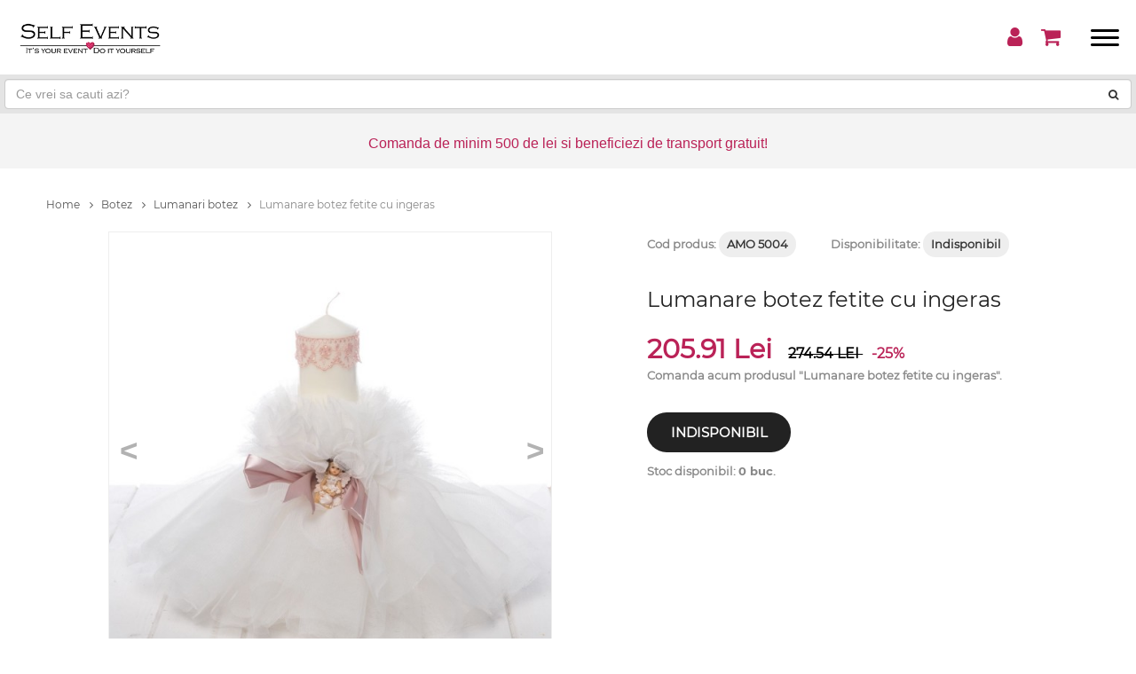

--- FILE ---
content_type: text/html; charset=UTF-8
request_url: https://www.selfevents.ro/Lumanari-botez/Lumanare-botez-fetite-cu-ingeras-1432.html
body_size: 70016
content:
<!DOCTYPE html>
<html lang="ro" prefix="og: http://ogp.me/ns#" itemscope itemtype="http://schema.org/Product">
<head>
    <meta charset="UTF-8">
        <meta name="viewport" content="width=device-width, minimum-scale=1.0, maximum-scale=1.0, user-scalable=no">
    
    <meta http-equiv="X-UA-Compatible" content="IE=edge">

    <title>Lumanare botez fetite cu ingeras</title>

    <meta name="title" content="Lumanare botez fetite cu ingeras" />
    <meta name="description" content="Daca esti nasa de botez si vrei sa cumperi accesorii biserica in culori neutre, incepe cu o lumanare botez imbracata in straturi albe de tulle, dantela si fundita satinata de culoare bej. Pentru ca decorul lumanarii sa fie complet, de fundita este lipit" />
    <meta name="keywords" content="Botez, Lumanare, Fetite, Baieti, Accesorii" />

            <link rel="canonical" href="https://www.selfevents.ro/Lumanari-botez/Lumanare-botez-fetite-cu-ingeras-1432.html" />
        
    <meta property="og:title" content="Lumanare botez fetite cu ingeras" />
    <meta property="og:description" content="Daca esti nasa de botez si vrei sa cumperi accesorii biserica in culori neutre, incepe cu o lumanare botez imbracata in straturi albe de tulle, dantela si fundita satinata de culoare bej. Pentru ca decorul lumanarii sa fie complet, de fundita este lipit" />
    <meta property="og:url" content="https://www.selfevents.ro/Lumanari-botez/Lumanare-botez-fetite-cu-ingeras-1432.html"> 
    <meta property="og:image" content="https://www.selfevents.ro/images/photo_galleries/original/1547/lumanare-botez-fetite-cu-ingeras-3.jpg" />
    <meta property="og:site_name" content="Selfevents" />
    <meta property="og:type" content="product" /> 
    <meta property="og:locale" content="ro_RO" />

                        <meta property="product:price" content="212.51"/>
            <meta property="product:sale_price" content="159.38"/>
                <meta property="product:currency" content="RON"/>
        <meta property="product:category" content="Lumanari botez"/>
    
    
    <meta property="fb:pages" content="245854489432453" />
    <meta property="fb:app_id" content="275822783273006" />
    <meta name="facebook-domain-verification" content="o5c6x9lmnfhlhlzml9h1yvgmxik4vx" />

    <meta itemprop="name" content="Lumanare botez fetite cu ingeras" />
    <meta itemprop="description" content="Daca esti nasa de botez si vrei sa cumperi accesorii biserica in culori neutre, incepe cu o lumanare botez imbracata in straturi albe de tulle, dantela si fundita satinata de culoare bej. Pentru ca decorul lumanarii sa fie complet, de fundita este lipit">
    <meta itemprop="image" content="https://www.selfevents.ro/images/photo_galleries/original/1547/lumanare-botez-fetite-cu-ingeras-3.jpg">
    <meta itemprop="url" content="https://www.selfevents.ro/Lumanari-botez/Lumanare-botez-fetite-cu-ingeras-1432.html">

    
    
    <!-- CSRF Token -->
    <meta name="csrf-token" content="kvjhNgAtA8gFPSiZaloYj0v0kmVv9ZvSNl7YVBxF">

<!--===============================================================================================-->
    <link rel="icon" type="image/png" href="/images/icons/favicon.ico"/>
<!--===============================================================================================-->
    <link rel="stylesheet" type="text/css" href="/vendor/bootstrap/css/bootstrap.min.css">
    <link rel="stylesheet" type="text/css" href="/vendor/bootstrap/css/bootstrap-grid.css">
        <!--===============================================================================================-->
        <style>/*! *  Font Awesome 4.7.0 by @davegandy - http://fontawesome.io - @fontawesome *  License - http://fontawesome.io/license (Font: SIL OFL 1.1, CSS: MIT License) *//* FONT PATH * -------------------------- */@font-face {  font-family: 'FontAwesome';  src: url('/fonts/font-awesome-4.7.0/fonts/fontawesome-webfont.eot?v=4.7.0');  src: url('/fonts/font-awesome-4.7.0/fonts/fontawesome-webfont.eot?#iefix&v=4.7.0') format('embedded-opentype'), url('/fonts/font-awesome-4.7.0/fonts/fontawesome-webfont.woff2?v=4.7.0') format('woff2'), url('/fonts/font-awesome-4.7.0/fonts/fontawesome-webfont.woff?v=4.7.0') format('woff'), url('/fonts/font-awesome-4.7.0/fonts/fontawesome-webfont.ttf?v=4.7.0') format('truetype'), url('/fonts/font-awesome-4.7.0/fonts/fontawesome-webfont.svg?v=4.7.0#fontawesomeregular') format('svg');  font-display: auto;  font-weight: normal;  font-style: normal;}.fa {  display: inline-block;  font: normal normal normal 14px/1 FontAwesome;  font-size: inherit;  text-rendering: auto;  -webkit-font-smoothing: antialiased;  -moz-osx-font-smoothing: grayscale;}/* makes the font 33% larger relative to the icon container */.fa-lg {  font-size: 1.33333333em;  line-height: 0.75em;  vertical-align: -15%;}.fa-2x {  font-size: 2em;}.fa-3x {  font-size: 3em;}.fa-4x {  font-size: 4em;}.fa-5x {  font-size: 5em;}.fa-fw {  width: 1.28571429em;  text-align: center;}.fa-ul {  padding-left: 0;  margin-left: 2.14285714em;  list-style-type: none;}.fa-ul > li {  position: relative;}.fa-li {  position: absolute;  left: -2.14285714em;  width: 2.14285714em;  top: 0.14285714em;  text-align: center;}.fa-li.fa-lg {  left: -1.85714286em;}.fa-border {  padding: .2em .25em .15em;  border: solid 0.08em #eeeeee;  border-radius: .1em;}.fa-pull-left {  float: left;}.fa-pull-right {  float: right;}.fa.fa-pull-left {  margin-right: .3em;}.fa.fa-pull-right {  margin-left: .3em;}/* Deprecated as of 4.4.0 */.pull-right {  float: right;}.pull-left {  float: left;}.fa.pull-left {  margin-right: .3em;}.fa.pull-right {  margin-left: .3em;}.fa-spin {  -webkit-animation: fa-spin 2s infinite linear;  animation: fa-spin 2s infinite linear;}.fa-pulse {  -webkit-animation: fa-spin 1s infinite steps(8);  animation: fa-spin 1s infinite steps(8);}@-webkit-keyframes fa-spin {  0% {    -webkit-transform: rotate(0deg);    transform: rotate(0deg);  }  100% {    -webkit-transform: rotate(359deg);    transform: rotate(359deg);  }}@keyframes fa-spin {  0% {    -webkit-transform: rotate(0deg);    transform: rotate(0deg);  }  100% {    -webkit-transform: rotate(359deg);    transform: rotate(359deg);  }}.fa-rotate-90 {  -ms-filter: "progid:DXImageTransform.Microsoft.BasicImage(rotation=1)";  -webkit-transform: rotate(90deg);  -ms-transform: rotate(90deg);  transform: rotate(90deg);}.fa-rotate-180 {  -ms-filter: "progid:DXImageTransform.Microsoft.BasicImage(rotation=2)";  -webkit-transform: rotate(180deg);  -ms-transform: rotate(180deg);  transform: rotate(180deg);}.fa-rotate-270 {  -ms-filter: "progid:DXImageTransform.Microsoft.BasicImage(rotation=3)";  -webkit-transform: rotate(270deg);  -ms-transform: rotate(270deg);  transform: rotate(270deg);}.fa-flip-horizontal {  -ms-filter: "progid:DXImageTransform.Microsoft.BasicImage(rotation=0, mirror=1)";  -webkit-transform: scale(-1, 1);  -ms-transform: scale(-1, 1);  transform: scale(-1, 1);}.fa-flip-vertical {  -ms-filter: "progid:DXImageTransform.Microsoft.BasicImage(rotation=2, mirror=1)";  -webkit-transform: scale(1, -1);  -ms-transform: scale(1, -1);  transform: scale(1, -1);}:root .fa-rotate-90,:root .fa-rotate-180,:root .fa-rotate-270,:root .fa-flip-horizontal,:root .fa-flip-vertical {  filter: none;}.fa-stack {  position: relative;  display: inline-block;  width: 2em;  height: 2em;  line-height: 2em;  vertical-align: middle;}.fa-stack-1x,.fa-stack-2x {  position: absolute;  left: 0;  width: 100%;  text-align: center;}.fa-stack-1x {  line-height: inherit;}.fa-stack-2x {  font-size: 2em;}.fa-inverse {  color: #ffffff;}/* Font Awesome uses the Unicode Private Use Area (PUA) to ensure screen   readers do not read off random characters that represent icons */.fa-glass:before {  content: "\f000";}.fa-music:before {  content: "\f001";}.fa-search:before {  content: "\f002";}.fa-envelope-o:before {  content: "\f003";}.fa-heart:before {  content: "\f004";}.fa-star:before {  content: "\f005";}.fa-star-o:before {  content: "\f006";}.fa-user:before {  content: "\f007";}.fa-film:before {  content: "\f008";}.fa-th-large:before {  content: "\f009";}.fa-th:before {  content: "\f00a";}.fa-th-list:before {  content: "\f00b";}.fa-check:before {  content: "\f00c";}.fa-remove:before,.fa-close:before,.fa-times:before {  content: "\f00d";}.fa-search-plus:before {  content: "\f00e";}.fa-search-minus:before {  content: "\f010";}.fa-power-off:before {  content: "\f011";}.fa-signal:before {  content: "\f012";}.fa-gear:before,.fa-cog:before {  content: "\f013";}.fa-trash-o:before {  content: "\f014";}.fa-home:before {  content: "\f015";}.fa-file-o:before {  content: "\f016";}.fa-clock-o:before {  content: "\f017";}.fa-road:before {  content: "\f018";}.fa-download:before {  content: "\f019";}.fa-arrow-circle-o-down:before {  content: "\f01a";}.fa-arrow-circle-o-up:before {  content: "\f01b";}.fa-inbox:before {  content: "\f01c";}.fa-play-circle-o:before {  content: "\f01d";}.fa-rotate-right:before,.fa-repeat:before {  content: "\f01e";}.fa-refresh:before {  content: "\f021";}.fa-list-alt:before {  content: "\f022";}.fa-lock:before {  content: "\f023";}.fa-flag:before {  content: "\f024";}.fa-headphones:before {  content: "\f025";}.fa-volume-off:before {  content: "\f026";}.fa-volume-down:before {  content: "\f027";}.fa-volume-up:before {  content: "\f028";}.fa-qrcode:before {  content: "\f029";}.fa-barcode:before {  content: "\f02a";}.fa-tag:before {  content: "\f02b";}.fa-tags:before {  content: "\f02c";}.fa-book:before {  content: "\f02d";}.fa-bookmark:before {  content: "\f02e";}.fa-print:before {  content: "\f02f";}.fa-camera:before {  content: "\f030";}.fa-font:before {  content: "\f031";}.fa-bold:before {  content: "\f032";}.fa-italic:before {  content: "\f033";}.fa-text-height:before {  content: "\f034";}.fa-text-width:before {  content: "\f035";}.fa-align-left:before {  content: "\f036";}.fa-align-center:before {  content: "\f037";}.fa-align-right:before {  content: "\f038";}.fa-align-justify:before {  content: "\f039";}.fa-list:before {  content: "\f03a";}.fa-dedent:before,.fa-outdent:before {  content: "\f03b";}.fa-indent:before {  content: "\f03c";}.fa-video-camera:before {  content: "\f03d";}.fa-photo:before,.fa-image:before,.fa-picture-o:before {  content: "\f03e";}.fa-pencil:before {  content: "\f040";}.fa-map-marker:before {  content: "\f041";}.fa-adjust:before {  content: "\f042";}.fa-tint:before {  content: "\f043";}.fa-edit:before,.fa-pencil-square-o:before {  content: "\f044";}.fa-share-square-o:before {  content: "\f045";}.fa-check-square-o:before {  content: "\f046";}.fa-arrows:before {  content: "\f047";}.fa-step-backward:before {  content: "\f048";}.fa-fast-backward:before {  content: "\f049";}.fa-backward:before {  content: "\f04a";}.fa-play:before {  content: "\f04b";}.fa-pause:before {  content: "\f04c";}.fa-stop:before {  content: "\f04d";}.fa-forward:before {  content: "\f04e";}.fa-fast-forward:before {  content: "\f050";}.fa-step-forward:before {  content: "\f051";}.fa-eject:before {  content: "\f052";}.fa-chevron-left:before {  content: "\f053";}.fa-chevron-right:before {  content: "\f054";}.fa-plus-circle:before {  content: "\f055";}.fa-minus-circle:before {  content: "\f056";}.fa-times-circle:before {  content: "\f057";}.fa-check-circle:before {  content: "\f058";}.fa-question-circle:before {  content: "\f059";}.fa-info-circle:before {  content: "\f05a";}.fa-crosshairs:before {  content: "\f05b";}.fa-times-circle-o:before {  content: "\f05c";}.fa-check-circle-o:before {  content: "\f05d";}.fa-ban:before {  content: "\f05e";}.fa-arrow-left:before {  content: "\f060";}.fa-arrow-right:before {  content: "\f061";}.fa-arrow-up:before {  content: "\f062";}.fa-arrow-down:before {  content: "\f063";}.fa-mail-forward:before,.fa-share:before {  content: "\f064";}.fa-expand:before {  content: "\f065";}.fa-compress:before {  content: "\f066";}.fa-plus:before {  content: "\f067";}.fa-minus:before {  content: "\f068";}.fa-asterisk:before {  content: "\f069";}.fa-exclamation-circle:before {  content: "\f06a";}.fa-gift:before {  content: "\f06b";}.fa-leaf:before {  content: "\f06c";}.fa-fire:before {  content: "\f06d";}.fa-eye:before {  content: "\f06e";}.fa-eye-slash:before {  content: "\f070";}.fa-warning:before,.fa-exclamation-triangle:before {  content: "\f071";}.fa-plane:before {  content: "\f072";}.fa-calendar:before {  content: "\f073";}.fa-random:before {  content: "\f074";}.fa-comment:before {  content: "\f075";}.fa-magnet:before {  content: "\f076";}.fa-chevron-up:before {  content: "\f077";}.fa-chevron-down:before {  content: "\f078";}.fa-retweet:before {  content: "\f079";}.fa-shopping-cart:before {  content: "\f07a";}.fa-folder:before {  content: "\f07b";}.fa-folder-open:before {  content: "\f07c";}.fa-arrows-v:before {  content: "\f07d";}.fa-arrows-h:before {  content: "\f07e";}.fa-bar-chart-o:before,.fa-bar-chart:before {  content: "\f080";}.fa-twitter-square:before {  content: "\f081";}.fa-facebook-square:before {  content: "\f082";}.fa-camera-retro:before {  content: "\f083";}.fa-key:before {  content: "\f084";}.fa-gears:before,.fa-cogs:before {  content: "\f085";}.fa-comments:before {  content: "\f086";}.fa-thumbs-o-up:before {  content: "\f087";}.fa-thumbs-o-down:before {  content: "\f088";}.fa-star-half:before {  content: "\f089";}.fa-heart-o:before {  content: "\f08a";}.fa-sign-out:before {  content: "\f08b";}.fa-linkedin-square:before {  content: "\f08c";}.fa-thumb-tack:before {  content: "\f08d";}.fa-external-link:before {  content: "\f08e";}.fa-sign-in:before {  content: "\f090";}.fa-trophy:before {  content: "\f091";}.fa-github-square:before {  content: "\f092";}.fa-upload:before {  content: "\f093";}.fa-lemon-o:before {  content: "\f094";}.fa-phone:before {  content: "\f095";}.fa-square-o:before {  content: "\f096";}.fa-bookmark-o:before {  content: "\f097";}.fa-phone-square:before {  content: "\f098";}.fa-twitter:before {  content: "\f099";}.fa-facebook-f:before,.fa-facebook:before {  content: "\f09a";}.fa-github:before {  content: "\f09b";}.fa-unlock:before {  content: "\f09c";}.fa-credit-card:before {  content: "\f09d";}.fa-feed:before,.fa-rss:before {  content: "\f09e";}.fa-hdd-o:before {  content: "\f0a0";}.fa-bullhorn:before {  content: "\f0a1";}.fa-bell:before {  content: "\f0f3";}.fa-certificate:before {  content: "\f0a3";}.fa-hand-o-right:before {  content: "\f0a4";}.fa-hand-o-left:before {  content: "\f0a5";}.fa-hand-o-up:before {  content: "\f0a6";}.fa-hand-o-down:before {  content: "\f0a7";}.fa-arrow-circle-left:before {  content: "\f0a8";}.fa-arrow-circle-right:before {  content: "\f0a9";}.fa-arrow-circle-up:before {  content: "\f0aa";}.fa-arrow-circle-down:before {  content: "\f0ab";}.fa-globe:before {  content: "\f0ac";}.fa-wrench:before {  content: "\f0ad";}.fa-tasks:before {  content: "\f0ae";}.fa-filter:before {  content: "\f0b0";}.fa-briefcase:before {  content: "\f0b1";}.fa-arrows-alt:before {  content: "\f0b2";}.fa-group:before,.fa-users:before {  content: "\f0c0";}.fa-chain:before,.fa-link:before {  content: "\f0c1";}.fa-cloud:before {  content: "\f0c2";}.fa-flask:before {  content: "\f0c3";}.fa-cut:before,.fa-scissors:before {  content: "\f0c4";}.fa-copy:before,.fa-files-o:before {  content: "\f0c5";}.fa-paperclip:before {  content: "\f0c6";}.fa-save:before,.fa-floppy-o:before {  content: "\f0c7";}.fa-square:before {  content: "\f0c8";}.fa-navicon:before,.fa-reorder:before,.fa-bars:before {  content: "\f0c9";}.fa-list-ul:before {  content: "\f0ca";}.fa-list-ol:before {  content: "\f0cb";}.fa-strikethrough:before {  content: "\f0cc";}.fa-underline:before {  content: "\f0cd";}.fa-table:before {  content: "\f0ce";}.fa-magic:before {  content: "\f0d0";}.fa-truck:before {  content: "\f0d1";}.fa-pinterest:before {  content: "\f0d2";}.fa-pinterest-square:before {  content: "\f0d3";}.fa-google-plus-square:before {  content: "\f0d4";}.fa-google-plus:before {  content: "\f0d5";}.fa-money:before {  content: "\f0d6";}.fa-caret-down:before {  content: "\f0d7";}.fa-caret-up:before {  content: "\f0d8";}.fa-caret-left:before {  content: "\f0d9";}.fa-caret-right:before {  content: "\f0da";}.fa-columns:before {  content: "\f0db";}.fa-unsorted:before,.fa-sort:before {  content: "\f0dc";}.fa-sort-down:before,.fa-sort-desc:before {  content: "\f0dd";}.fa-sort-up:before,.fa-sort-asc:before {  content: "\f0de";}.fa-envelope:before {  content: "\f0e0";}.fa-linkedin:before {  content: "\f0e1";}.fa-rotate-left:before,.fa-undo:before {  content: "\f0e2";}.fa-legal:before,.fa-gavel:before {  content: "\f0e3";}.fa-dashboard:before,.fa-tachometer:before {  content: "\f0e4";}.fa-comment-o:before {  content: "\f0e5";}.fa-comments-o:before {  content: "\f0e6";}.fa-flash:before,.fa-bolt:before {  content: "\f0e7";}.fa-sitemap:before {  content: "\f0e8";}.fa-umbrella:before {  content: "\f0e9";}.fa-paste:before,.fa-clipboard:before {  content: "\f0ea";}.fa-lightbulb-o:before {  content: "\f0eb";}.fa-exchange:before {  content: "\f0ec";}.fa-cloud-download:before {  content: "\f0ed";}.fa-cloud-upload:before {  content: "\f0ee";}.fa-user-md:before {  content: "\f0f0";}.fa-stethoscope:before {  content: "\f0f1";}.fa-suitcase:before {  content: "\f0f2";}.fa-bell-o:before {  content: "\f0a2";}.fa-coffee:before {  content: "\f0f4";}.fa-cutlery:before {  content: "\f0f5";}.fa-file-text-o:before {  content: "\f0f6";}.fa-building-o:before {  content: "\f0f7";}.fa-hospital-o:before {  content: "\f0f8";}.fa-ambulance:before {  content: "\f0f9";}.fa-medkit:before {  content: "\f0fa";}.fa-fighter-jet:before {  content: "\f0fb";}.fa-beer:before {  content: "\f0fc";}.fa-h-square:before {  content: "\f0fd";}.fa-plus-square:before {  content: "\f0fe";}.fa-angle-double-left:before {  content: "\f100";}.fa-angle-double-right:before {  content: "\f101";}.fa-angle-double-up:before {  content: "\f102";}.fa-angle-double-down:before {  content: "\f103";}.fa-angle-left:before {  content: "\f104";}.fa-angle-right:before {  content: "\f105";}.fa-angle-up:before {  content: "\f106";}.fa-angle-down:before {  content: "\f107";}.fa-desktop:before {  content: "\f108";}.fa-laptop:before {  content: "\f109";}.fa-tablet:before {  content: "\f10a";}.fa-mobile-phone:before,.fa-mobile:before {  content: "\f10b";}.fa-circle-o:before {  content: "\f10c";}.fa-quote-left:before {  content: "\f10d";}.fa-quote-right:before {  content: "\f10e";}.fa-spinner:before {  content: "\f110";}.fa-circle:before {  content: "\f111";}.fa-mail-reply:before,.fa-reply:before {  content: "\f112";}.fa-github-alt:before {  content: "\f113";}.fa-folder-o:before {  content: "\f114";}.fa-folder-open-o:before {  content: "\f115";}.fa-smile-o:before {  content: "\f118";}.fa-frown-o:before {  content: "\f119";}.fa-meh-o:before {  content: "\f11a";}.fa-gamepad:before {  content: "\f11b";}.fa-keyboard-o:before {  content: "\f11c";}.fa-flag-o:before {  content: "\f11d";}.fa-flag-checkered:before {  content: "\f11e";}.fa-terminal:before {  content: "\f120";}.fa-code:before {  content: "\f121";}.fa-mail-reply-all:before,.fa-reply-all:before {  content: "\f122";}.fa-star-half-empty:before,.fa-star-half-full:before,.fa-star-half-o:before {  content: "\f123";}.fa-location-arrow:before {  content: "\f124";}.fa-crop:before {  content: "\f125";}.fa-code-fork:before {  content: "\f126";}.fa-unlink:before,.fa-chain-broken:before {  content: "\f127";}.fa-question:before {  content: "\f128";}.fa-info:before {  content: "\f129";}.fa-exclamation:before {  content: "\f12a";}.fa-superscript:before {  content: "\f12b";}.fa-subscript:before {  content: "\f12c";}.fa-eraser:before {  content: "\f12d";}.fa-puzzle-piece:before {  content: "\f12e";}.fa-microphone:before {  content: "\f130";}.fa-microphone-slash:before {  content: "\f131";}.fa-shield:before {  content: "\f132";}.fa-calendar-o:before {  content: "\f133";}.fa-fire-extinguisher:before {  content: "\f134";}.fa-rocket:before {  content: "\f135";}.fa-maxcdn:before {  content: "\f136";}.fa-chevron-circle-left:before {  content: "\f137";}.fa-chevron-circle-right:before {  content: "\f138";}.fa-chevron-circle-up:before {  content: "\f139";}.fa-chevron-circle-down:before {  content: "\f13a";}.fa-html5:before {  content: "\f13b";}.fa-css3:before {  content: "\f13c";}.fa-anchor:before {  content: "\f13d";}.fa-unlock-alt:before {  content: "\f13e";}.fa-bullseye:before {  content: "\f140";}.fa-ellipsis-h:before {  content: "\f141";}.fa-ellipsis-v:before {  content: "\f142";}.fa-rss-square:before {  content: "\f143";}.fa-play-circle:before {  content: "\f144";}.fa-ticket:before {  content: "\f145";}.fa-minus-square:before {  content: "\f146";}.fa-minus-square-o:before {  content: "\f147";}.fa-level-up:before {  content: "\f148";}.fa-level-down:before {  content: "\f149";}.fa-check-square:before {  content: "\f14a";}.fa-pencil-square:before {  content: "\f14b";}.fa-external-link-square:before {  content: "\f14c";}.fa-share-square:before {  content: "\f14d";}.fa-compass:before {  content: "\f14e";}.fa-toggle-down:before,.fa-caret-square-o-down:before {  content: "\f150";}.fa-toggle-up:before,.fa-caret-square-o-up:before {  content: "\f151";}.fa-toggle-right:before,.fa-caret-square-o-right:before {  content: "\f152";}.fa-euro:before,.fa-eur:before {  content: "\f153";}.fa-gbp:before {  content: "\f154";}.fa-dollar:before,.fa-usd:before {  content: "\f155";}.fa-rupee:before,.fa-inr:before {  content: "\f156";}.fa-cny:before,.fa-rmb:before,.fa-yen:before,.fa-jpy:before {  content: "\f157";}.fa-ruble:before,.fa-rouble:before,.fa-rub:before {  content: "\f158";}.fa-won:before,.fa-krw:before {  content: "\f159";}.fa-bitcoin:before,.fa-btc:before {  content: "\f15a";}.fa-file:before {  content: "\f15b";}.fa-file-text:before {  content: "\f15c";}.fa-sort-alpha-asc:before {  content: "\f15d";}.fa-sort-alpha-desc:before {  content: "\f15e";}.fa-sort-amount-asc:before {  content: "\f160";}.fa-sort-amount-desc:before {  content: "\f161";}.fa-sort-numeric-asc:before {  content: "\f162";}.fa-sort-numeric-desc:before {  content: "\f163";}.fa-thumbs-up:before {  content: "\f164";}.fa-thumbs-down:before {  content: "\f165";}.fa-youtube-square:before {  content: "\f166";}.fa-youtube:before {  content: "\f167";}.fa-xing:before {  content: "\f168";}.fa-xing-square:before {  content: "\f169";}.fa-youtube-play:before {  content: "\f16a";}.fa-dropbox:before {  content: "\f16b";}.fa-stack-overflow:before {  content: "\f16c";}.fa-instagram:before {  content: "\f16d";}.fa-flickr:before {  content: "\f16e";}.fa-adn:before {  content: "\f170";}.fa-bitbucket:before {  content: "\f171";}.fa-bitbucket-square:before {  content: "\f172";}.fa-tumblr:before {  content: "\f173";}.fa-tumblr-square:before {  content: "\f174";}.fa-long-arrow-down:before {  content: "\f175";}.fa-long-arrow-up:before {  content: "\f176";}.fa-long-arrow-left:before {  content: "\f177";}.fa-long-arrow-right:before {  content: "\f178";}.fa-apple:before {  content: "\f179";}.fa-windows:before {  content: "\f17a";}.fa-android:before {  content: "\f17b";}.fa-linux:before {  content: "\f17c";}.fa-dribbble:before {  content: "\f17d";}.fa-skype:before {  content: "\f17e";}.fa-foursquare:before {  content: "\f180";}.fa-trello:before {  content: "\f181";}.fa-female:before {  content: "\f182";}.fa-male:before {  content: "\f183";}.fa-gittip:before,.fa-gratipay:before {  content: "\f184";}.fa-sun-o:before {  content: "\f185";}.fa-moon-o:before {  content: "\f186";}.fa-archive:before {  content: "\f187";}.fa-bug:before {  content: "\f188";}.fa-vk:before {  content: "\f189";}.fa-weibo:before {  content: "\f18a";}.fa-renren:before {  content: "\f18b";}.fa-pagelines:before {  content: "\f18c";}.fa-stack-exchange:before {  content: "\f18d";}.fa-arrow-circle-o-right:before {  content: "\f18e";}.fa-arrow-circle-o-left:before {  content: "\f190";}.fa-toggle-left:before,.fa-caret-square-o-left:before {  content: "\f191";}.fa-dot-circle-o:before {  content: "\f192";}.fa-wheelchair:before {  content: "\f193";}.fa-vimeo-square:before {  content: "\f194";}.fa-turkish-lira:before,.fa-try:before {  content: "\f195";}.fa-plus-square-o:before {  content: "\f196";}.fa-space-shuttle:before {  content: "\f197";}.fa-slack:before {  content: "\f198";}.fa-envelope-square:before {  content: "\f199";}.fa-wordpress:before {  content: "\f19a";}.fa-openid:before {  content: "\f19b";}.fa-institution:before,.fa-bank:before,.fa-university:before {  content: "\f19c";}.fa-mortar-board:before,.fa-graduation-cap:before {  content: "\f19d";}.fa-yahoo:before {  content: "\f19e";}.fa-google:before {  content: "\f1a0";}.fa-reddit:before {  content: "\f1a1";}.fa-reddit-square:before {  content: "\f1a2";}.fa-stumbleupon-circle:before {  content: "\f1a3";}.fa-stumbleupon:before {  content: "\f1a4";}.fa-delicious:before {  content: "\f1a5";}.fa-digg:before {  content: "\f1a6";}.fa-pied-piper-pp:before {  content: "\f1a7";}.fa-pied-piper-alt:before {  content: "\f1a8";}.fa-drupal:before {  content: "\f1a9";}.fa-joomla:before {  content: "\f1aa";}.fa-language:before {  content: "\f1ab";}.fa-fax:before {  content: "\f1ac";}.fa-building:before {  content: "\f1ad";}.fa-child:before {  content: "\f1ae";}.fa-paw:before {  content: "\f1b0";}.fa-spoon:before {  content: "\f1b1";}.fa-cube:before {  content: "\f1b2";}.fa-cubes:before {  content: "\f1b3";}.fa-behance:before {  content: "\f1b4";}.fa-behance-square:before {  content: "\f1b5";}.fa-steam:before {  content: "\f1b6";}.fa-steam-square:before {  content: "\f1b7";}.fa-recycle:before {  content: "\f1b8";}.fa-automobile:before,.fa-car:before {  content: "\f1b9";}.fa-cab:before,.fa-taxi:before {  content: "\f1ba";}.fa-tree:before {  content: "\f1bb";}.fa-spotify:before {  content: "\f1bc";}.fa-deviantart:before {  content: "\f1bd";}.fa-soundcloud:before {  content: "\f1be";}.fa-database:before {  content: "\f1c0";}.fa-file-pdf-o:before {  content: "\f1c1";}.fa-file-word-o:before {  content: "\f1c2";}.fa-file-excel-o:before {  content: "\f1c3";}.fa-file-powerpoint-o:before {  content: "\f1c4";}.fa-file-photo-o:before,.fa-file-picture-o:before,.fa-file-image-o:before {  content: "\f1c5";}.fa-file-zip-o:before,.fa-file-archive-o:before {  content: "\f1c6";}.fa-file-sound-o:before,.fa-file-audio-o:before {  content: "\f1c7";}.fa-file-movie-o:before,.fa-file-video-o:before {  content: "\f1c8";}.fa-file-code-o:before {  content: "\f1c9";}.fa-vine:before {  content: "\f1ca";}.fa-codepen:before {  content: "\f1cb";}.fa-jsfiddle:before {  content: "\f1cc";}.fa-life-bouy:before,.fa-life-buoy:before,.fa-life-saver:before,.fa-support:before,.fa-life-ring:before {  content: "\f1cd";}.fa-circle-o-notch:before {  content: "\f1ce";}.fa-ra:before,.fa-resistance:before,.fa-rebel:before {  content: "\f1d0";}.fa-ge:before,.fa-empire:before {  content: "\f1d1";}.fa-git-square:before {  content: "\f1d2";}.fa-git:before {  content: "\f1d3";}.fa-y-combinator-square:before,.fa-yc-square:before,.fa-hacker-news:before {  content: "\f1d4";}.fa-tencent-weibo:before {  content: "\f1d5";}.fa-qq:before {  content: "\f1d6";}.fa-wechat:before,.fa-weixin:before {  content: "\f1d7";}.fa-send:before,.fa-paper-plane:before {  content: "\f1d8";}.fa-send-o:before,.fa-paper-plane-o:before {  content: "\f1d9";}.fa-history:before {  content: "\f1da";}.fa-circle-thin:before {  content: "\f1db";}.fa-header:before {  content: "\f1dc";}.fa-paragraph:before {  content: "\f1dd";}.fa-sliders:before {  content: "\f1de";}.fa-share-alt:before {  content: "\f1e0";}.fa-share-alt-square:before {  content: "\f1e1";}.fa-bomb:before {  content: "\f1e2";}.fa-soccer-ball-o:before,.fa-futbol-o:before {  content: "\f1e3";}.fa-tty:before {  content: "\f1e4";}.fa-binoculars:before {  content: "\f1e5";}.fa-plug:before {  content: "\f1e6";}.fa-slideshare:before {  content: "\f1e7";}.fa-twitch:before {  content: "\f1e8";}.fa-yelp:before {  content: "\f1e9";}.fa-newspaper-o:before {  content: "\f1ea";}.fa-wifi:before {  content: "\f1eb";}.fa-calculator:before {  content: "\f1ec";}.fa-paypal:before {  content: "\f1ed";}.fa-google-wallet:before {  content: "\f1ee";}.fa-cc-visa:before {  content: "\f1f0";}.fa-cc-mastercard:before {  content: "\f1f1";}.fa-cc-discover:before {  content: "\f1f2";}.fa-cc-amex:before {  content: "\f1f3";}.fa-cc-paypal:before {  content: "\f1f4";}.fa-cc-stripe:before {  content: "\f1f5";}.fa-bell-slash:before {  content: "\f1f6";}.fa-bell-slash-o:before {  content: "\f1f7";}.fa-trash:before {  content: "\f1f8";}.fa-copyright:before {  content: "\f1f9";}.fa-at:before {  content: "\f1fa";}.fa-eyedropper:before {  content: "\f1fb";}.fa-paint-brush:before {  content: "\f1fc";}.fa-birthday-cake:before {  content: "\f1fd";}.fa-area-chart:before {  content: "\f1fe";}.fa-pie-chart:before {  content: "\f200";}.fa-line-chart:before {  content: "\f201";}.fa-lastfm:before {  content: "\f202";}.fa-lastfm-square:before {  content: "\f203";}.fa-toggle-off:before {  content: "\f204";}.fa-toggle-on:before {  content: "\f205";}.fa-bicycle:before {  content: "\f206";}.fa-bus:before {  content: "\f207";}.fa-ioxhost:before {  content: "\f208";}.fa-angellist:before {  content: "\f209";}.fa-cc:before {  content: "\f20a";}.fa-shekel:before,.fa-sheqel:before,.fa-ils:before {  content: "\f20b";}.fa-meanpath:before {  content: "\f20c";}.fa-buysellads:before {  content: "\f20d";}.fa-connectdevelop:before {  content: "\f20e";}.fa-dashcube:before {  content: "\f210";}.fa-forumbee:before {  content: "\f211";}.fa-leanpub:before {  content: "\f212";}.fa-sellsy:before {  content: "\f213";}.fa-shirtsinbulk:before {  content: "\f214";}.fa-simplybuilt:before {  content: "\f215";}.fa-skyatlas:before {  content: "\f216";}.fa-cart-plus:before {  content: "\f217";}.fa-cart-arrow-down:before {  content: "\f218";}.fa-diamond:before {  content: "\f219";}.fa-ship:before {  content: "\f21a";}.fa-user-secret:before {  content: "\f21b";}.fa-motorcycle:before {  content: "\f21c";}.fa-street-view:before {  content: "\f21d";}.fa-heartbeat:before {  content: "\f21e";}.fa-venus:before {  content: "\f221";}.fa-mars:before {  content: "\f222";}.fa-mercury:before {  content: "\f223";}.fa-intersex:before,.fa-transgender:before {  content: "\f224";}.fa-transgender-alt:before {  content: "\f225";}.fa-venus-double:before {  content: "\f226";}.fa-mars-double:before {  content: "\f227";}.fa-venus-mars:before {  content: "\f228";}.fa-mars-stroke:before {  content: "\f229";}.fa-mars-stroke-v:before {  content: "\f22a";}.fa-mars-stroke-h:before {  content: "\f22b";}.fa-neuter:before {  content: "\f22c";}.fa-genderless:before {  content: "\f22d";}.fa-facebook-official:before {  content: "\f230";}.fa-pinterest-p:before {  content: "\f231";}.fa-whatsapp:before {  content: "\f232";}.fa-server:before {  content: "\f233";}.fa-user-plus:before {  content: "\f234";}.fa-user-times:before {  content: "\f235";}.fa-hotel:before,.fa-bed:before {  content: "\f236";}.fa-viacoin:before {  content: "\f237";}.fa-train:before {  content: "\f238";}.fa-subway:before {  content: "\f239";}.fa-medium:before {  content: "\f23a";}.fa-yc:before,.fa-y-combinator:before {  content: "\f23b";}.fa-optin-monster:before {  content: "\f23c";}.fa-opencart:before {  content: "\f23d";}.fa-expeditedssl:before {  content: "\f23e";}.fa-battery-4:before,.fa-battery:before,.fa-battery-full:before {  content: "\f240";}.fa-battery-3:before,.fa-battery-three-quarters:before {  content: "\f241";}.fa-battery-2:before,.fa-battery-half:before {  content: "\f242";}.fa-battery-1:before,.fa-battery-quarter:before {  content: "\f243";}.fa-battery-0:before,.fa-battery-empty:before {  content: "\f244";}.fa-mouse-pointer:before {  content: "\f245";}.fa-i-cursor:before {  content: "\f246";}.fa-object-group:before {  content: "\f247";}.fa-object-ungroup:before {  content: "\f248";}.fa-sticky-note:before {  content: "\f249";}.fa-sticky-note-o:before {  content: "\f24a";}.fa-cc-jcb:before {  content: "\f24b";}.fa-cc-diners-club:before {  content: "\f24c";}.fa-clone:before {  content: "\f24d";}.fa-balance-scale:before {  content: "\f24e";}.fa-hourglass-o:before {  content: "\f250";}.fa-hourglass-1:before,.fa-hourglass-start:before {  content: "\f251";}.fa-hourglass-2:before,.fa-hourglass-half:before {  content: "\f252";}.fa-hourglass-3:before,.fa-hourglass-end:before {  content: "\f253";}.fa-hourglass:before {  content: "\f254";}.fa-hand-grab-o:before,.fa-hand-rock-o:before {  content: "\f255";}.fa-hand-stop-o:before,.fa-hand-paper-o:before {  content: "\f256";}.fa-hand-scissors-o:before {  content: "\f257";}.fa-hand-lizard-o:before {  content: "\f258";}.fa-hand-spock-o:before {  content: "\f259";}.fa-hand-pointer-o:before {  content: "\f25a";}.fa-hand-peace-o:before {  content: "\f25b";}.fa-trademark:before {  content: "\f25c";}.fa-registered:before {  content: "\f25d";}.fa-creative-commons:before {  content: "\f25e";}.fa-gg:before {  content: "\f260";}.fa-gg-circle:before {  content: "\f261";}.fa-tripadvisor:before {  content: "\f262";}.fa-odnoklassniki:before {  content: "\f263";}.fa-odnoklassniki-square:before {  content: "\f264";}.fa-get-pocket:before {  content: "\f265";}.fa-wikipedia-w:before {  content: "\f266";}.fa-safari:before {  content: "\f267";}.fa-chrome:before {  content: "\f268";}.fa-firefox:before {  content: "\f269";}.fa-opera:before {  content: "\f26a";}.fa-internet-explorer:before {  content: "\f26b";}.fa-tv:before,.fa-television:before {  content: "\f26c";}.fa-contao:before {  content: "\f26d";}.fa-500px:before {  content: "\f26e";}.fa-amazon:before {  content: "\f270";}.fa-calendar-plus-o:before {  content: "\f271";}.fa-calendar-minus-o:before {  content: "\f272";}.fa-calendar-times-o:before {  content: "\f273";}.fa-calendar-check-o:before {  content: "\f274";}.fa-industry:before {  content: "\f275";}.fa-map-pin:before {  content: "\f276";}.fa-map-signs:before {  content: "\f277";}.fa-map-o:before {  content: "\f278";}.fa-map:before {  content: "\f279";}.fa-commenting:before {  content: "\f27a";}.fa-commenting-o:before {  content: "\f27b";}.fa-houzz:before {  content: "\f27c";}.fa-vimeo:before {  content: "\f27d";}.fa-black-tie:before {  content: "\f27e";}.fa-fonticons:before {  content: "\f280";}.fa-reddit-alien:before {  content: "\f281";}.fa-edge:before {  content: "\f282";}.fa-credit-card-alt:before {  content: "\f283";}.fa-codiepie:before {  content: "\f284";}.fa-modx:before {  content: "\f285";}.fa-fort-awesome:before {  content: "\f286";}.fa-usb:before {  content: "\f287";}.fa-product-hunt:before {  content: "\f288";}.fa-mixcloud:before {  content: "\f289";}.fa-scribd:before {  content: "\f28a";}.fa-pause-circle:before {  content: "\f28b";}.fa-pause-circle-o:before {  content: "\f28c";}.fa-stop-circle:before {  content: "\f28d";}.fa-stop-circle-o:before {  content: "\f28e";}.fa-shopping-bag:before {  content: "\f290";}.fa-shopping-basket:before {  content: "\f291";}.fa-hashtag:before {  content: "\f292";}.fa-bluetooth:before {  content: "\f293";}.fa-bluetooth-b:before {  content: "\f294";}.fa-percent:before {  content: "\f295";}.fa-gitlab:before {  content: "\f296";}.fa-wpbeginner:before {  content: "\f297";}.fa-wpforms:before {  content: "\f298";}.fa-envira:before {  content: "\f299";}.fa-universal-access:before {  content: "\f29a";}.fa-wheelchair-alt:before {  content: "\f29b";}.fa-question-circle-o:before {  content: "\f29c";}.fa-blind:before {  content: "\f29d";}.fa-audio-description:before {  content: "\f29e";}.fa-volume-control-phone:before {  content: "\f2a0";}.fa-braille:before {  content: "\f2a1";}.fa-assistive-listening-systems:before {  content: "\f2a2";}.fa-asl-interpreting:before,.fa-american-sign-language-interpreting:before {  content: "\f2a3";}.fa-deafness:before,.fa-hard-of-hearing:before,.fa-deaf:before {  content: "\f2a4";}.fa-glide:before {  content: "\f2a5";}.fa-glide-g:before {  content: "\f2a6";}.fa-signing:before,.fa-sign-language:before {  content: "\f2a7";}.fa-low-vision:before {  content: "\f2a8";}.fa-viadeo:before {  content: "\f2a9";}.fa-viadeo-square:before {  content: "\f2aa";}.fa-snapchat:before {  content: "\f2ab";}.fa-snapchat-ghost:before {  content: "\f2ac";}.fa-snapchat-square:before {  content: "\f2ad";}.fa-pied-piper:before {  content: "\f2ae";}.fa-first-order:before {  content: "\f2b0";}.fa-yoast:before {  content: "\f2b1";}.fa-themeisle:before {  content: "\f2b2";}.fa-google-plus-circle:before,.fa-google-plus-official:before {  content: "\f2b3";}.fa-fa:before,.fa-font-awesome:before {  content: "\f2b4";}.fa-handshake-o:before {  content: "\f2b5";}.fa-envelope-open:before {  content: "\f2b6";}.fa-envelope-open-o:before {  content: "\f2b7";}.fa-linode:before {  content: "\f2b8";}.fa-address-book:before {  content: "\f2b9";}.fa-address-book-o:before {  content: "\f2ba";}.fa-vcard:before,.fa-address-card:before {  content: "\f2bb";}.fa-vcard-o:before,.fa-address-card-o:before {  content: "\f2bc";}.fa-user-circle:before {  content: "\f2bd";}.fa-user-circle-o:before {  content: "\f2be";}.fa-user-o:before {  content: "\f2c0";}.fa-id-badge:before {  content: "\f2c1";}.fa-drivers-license:before,.fa-id-card:before {  content: "\f2c2";}.fa-drivers-license-o:before,.fa-id-card-o:before {  content: "\f2c3";}.fa-quora:before {  content: "\f2c4";}.fa-free-code-camp:before {  content: "\f2c5";}.fa-telegram:before {  content: "\f2c6";}.fa-thermometer-4:before,.fa-thermometer:before,.fa-thermometer-full:before {  content: "\f2c7";}.fa-thermometer-3:before,.fa-thermometer-three-quarters:before {  content: "\f2c8";}.fa-thermometer-2:before,.fa-thermometer-half:before {  content: "\f2c9";}.fa-thermometer-1:before,.fa-thermometer-quarter:before {  content: "\f2ca";}.fa-thermometer-0:before,.fa-thermometer-empty:before {  content: "\f2cb";}.fa-shower:before {  content: "\f2cc";}.fa-bathtub:before,.fa-s15:before,.fa-bath:before {  content: "\f2cd";}.fa-podcast:before {  content: "\f2ce";}.fa-window-maximize:before {  content: "\f2d0";}.fa-window-minimize:before {  content: "\f2d1";}.fa-window-restore:before {  content: "\f2d2";}.fa-times-rectangle:before,.fa-window-close:before {  content: "\f2d3";}.fa-times-rectangle-o:before,.fa-window-close-o:before {  content: "\f2d4";}.fa-bandcamp:before {  content: "\f2d5";}.fa-grav:before {  content: "\f2d6";}.fa-etsy:before {  content: "\f2d7";}.fa-imdb:before {  content: "\f2d8";}.fa-ravelry:before {  content: "\f2d9";}.fa-eercast:before {  content: "\f2da";}.fa-microchip:before {  content: "\f2db";}.fa-snowflake-o:before {  content: "\f2dc";}.fa-superpowers:before {  content: "\f2dd";}.fa-wpexplorer:before {  content: "\f2de";}.fa-meetup:before {  content: "\f2e0";}.sr-only {  position: absolute;  width: 1px;  height: 1px;  padding: 0;  margin: -1px;  overflow: hidden;  clip: rect(0, 0, 0, 0);  border: 0;}.sr-only-focusable:active,.sr-only-focusable:focus {  position: static;  width: auto;  height: auto;  margin: 0;  overflow: visible;  clip: auto;}</style><!--===============================================================================================-->
        <style>@font-face {	font-family: 'themify';	src:url('fonts/themify.eot?-fvbane');	src:url('fonts/themify.eot?#iefix-fvbane') format('embedded-opentype'),		url('fonts/themify.woff?-fvbane') format('woff'),		url('fonts/themify.ttf?-fvbane') format('truetype'),		url('fonts/themify.svg?-fvbane#themify') format('svg');	font-weight: normal;	font-style: normal;}[class^="ti-"], [class*=" ti-"] {	font-family: 'themify';	speak: none;	font-style: normal;	font-weight: normal;	font-variant: normal;	text-transform: none;	line-height: 1;	/* Better Font Rendering =========== */	-webkit-font-smoothing: antialiased;	-moz-osx-font-smoothing: grayscale;}.ti-wand:before {	content: "\e600";}.ti-volume:before {	content: "\e601";}.ti-user:before {	content: "\e602";}.ti-unlock:before {	content: "\e603";}.ti-unlink:before {	content: "\e604";}.ti-trash:before {	content: "\e605";}.ti-thought:before {	content: "\e606";}.ti-target:before {	content: "\e607";}.ti-tag:before {	content: "\e608";}.ti-tablet:before {	content: "\e609";}.ti-star:before {	content: "\e60a";}.ti-spray:before {	content: "\e60b";}.ti-signal:before {	content: "\e60c";}.ti-shopping-cart:before {	content: "\e60d";}.ti-shopping-cart-full:before {	content: "\e60e";}.ti-settings:before {	content: "\e60f";}.ti-search:before {	content: "\e610";}.ti-zoom-in:before {	content: "\e611";}.ti-zoom-out:before {	content: "\e612";}.ti-cut:before {	content: "\e613";}.ti-ruler:before {	content: "\e614";}.ti-ruler-pencil:before {	content: "\e615";}.ti-ruler-alt:before {	content: "\e616";}.ti-bookmark:before {	content: "\e617";}.ti-bookmark-alt:before {	content: "\e618";}.ti-reload:before {	content: "\e619";}.ti-plus:before {	content: "\e61a";}.ti-pin:before {	content: "\e61b";}.ti-pencil:before {	content: "\e61c";}.ti-pencil-alt:before {	content: "\e61d";}.ti-paint-roller:before {	content: "\e61e";}.ti-paint-bucket:before {	content: "\e61f";}.ti-na:before {	content: "\e620";}.ti-mobile:before {	content: "\e621";}.ti-minus:before {	content: "\e622";}.ti-medall:before {	content: "\e623";}.ti-medall-alt:before {	content: "\e624";}.ti-marker:before {	content: "\e625";}.ti-marker-alt:before {	content: "\e626";}.ti-arrow-up:before {	content: "\e627";}.ti-arrow-right:before {	content: "\e628";}.ti-arrow-left:before {	content: "\e629";}.ti-arrow-down:before {	content: "\e62a";}.ti-lock:before {	content: "\e62b";}.ti-location-arrow:before {	content: "\e62c";}.ti-link:before {	content: "\e62d";}.ti-layout:before {	content: "\e62e";}.ti-layers:before {	content: "\e62f";}.ti-layers-alt:before {	content: "\e630";}.ti-key:before {	content: "\e631";}.ti-import:before {	content: "\e632";}.ti-image:before {	content: "\e633";}.ti-heart:before {	content: "\e634";}.ti-heart-broken:before {	content: "\e635";}.ti-hand-stop:before {	content: "\e636";}.ti-hand-open:before {	content: "\e637";}.ti-hand-drag:before {	content: "\e638";}.ti-folder:before {	content: "\e639";}.ti-flag:before {	content: "\e63a";}.ti-flag-alt:before {	content: "\e63b";}.ti-flag-alt-2:before {	content: "\e63c";}.ti-eye:before {	content: "\e63d";}.ti-export:before {	content: "\e63e";}.ti-exchange-vertical:before {	content: "\e63f";}.ti-desktop:before {	content: "\e640";}.ti-cup:before {	content: "\e641";}.ti-crown:before {	content: "\e642";}.ti-comments:before {	content: "\e643";}.ti-comment:before {	content: "\e644";}.ti-comment-alt:before {	content: "\e645";}.ti-close:before {	content: "\e646";}.ti-clip:before {	content: "\e647";}.ti-angle-up:before {	content: "\e648";}.ti-angle-right:before {	content: "\e649";}.ti-angle-left:before {	content: "\e64a";}.ti-angle-down:before {	content: "\e64b";}.ti-check:before {	content: "\e64c";}.ti-check-box:before {	content: "\e64d";}.ti-camera:before {	content: "\e64e";}.ti-announcement:before {	content: "\e64f";}.ti-brush:before {	content: "\e650";}.ti-briefcase:before {	content: "\e651";}.ti-bolt:before {	content: "\e652";}.ti-bolt-alt:before {	content: "\e653";}.ti-blackboard:before {	content: "\e654";}.ti-bag:before {	content: "\e655";}.ti-move:before {	content: "\e656";}.ti-arrows-vertical:before {	content: "\e657";}.ti-arrows-horizontal:before {	content: "\e658";}.ti-fullscreen:before {	content: "\e659";}.ti-arrow-top-right:before {	content: "\e65a";}.ti-arrow-top-left:before {	content: "\e65b";}.ti-arrow-circle-up:before {	content: "\e65c";}.ti-arrow-circle-right:before {	content: "\e65d";}.ti-arrow-circle-left:before {	content: "\e65e";}.ti-arrow-circle-down:before {	content: "\e65f";}.ti-angle-double-up:before {	content: "\e660";}.ti-angle-double-right:before {	content: "\e661";}.ti-angle-double-left:before {	content: "\e662";}.ti-angle-double-down:before {	content: "\e663";}.ti-zip:before {	content: "\e664";}.ti-world:before {	content: "\e665";}.ti-wheelchair:before {	content: "\e666";}.ti-view-list:before {	content: "\e667";}.ti-view-list-alt:before {	content: "\e668";}.ti-view-grid:before {	content: "\e669";}.ti-uppercase:before {	content: "\e66a";}.ti-upload:before {	content: "\e66b";}.ti-underline:before {	content: "\e66c";}.ti-truck:before {	content: "\e66d";}.ti-timer:before {	content: "\e66e";}.ti-ticket:before {	content: "\e66f";}.ti-thumb-up:before {	content: "\e670";}.ti-thumb-down:before {	content: "\e671";}.ti-text:before {	content: "\e672";}.ti-stats-up:before {	content: "\e673";}.ti-stats-down:before {	content: "\e674";}.ti-split-v:before {	content: "\e675";}.ti-split-h:before {	content: "\e676";}.ti-smallcap:before {	content: "\e677";}.ti-shine:before {	content: "\e678";}.ti-shift-right:before {	content: "\e679";}.ti-shift-left:before {	content: "\e67a";}.ti-shield:before {	content: "\e67b";}.ti-notepad:before {	content: "\e67c";}.ti-server:before {	content: "\e67d";}.ti-quote-right:before {	content: "\e67e";}.ti-quote-left:before {	content: "\e67f";}.ti-pulse:before {	content: "\e680";}.ti-printer:before {	content: "\e681";}.ti-power-off:before {	content: "\e682";}.ti-plug:before {	content: "\e683";}.ti-pie-chart:before {	content: "\e684";}.ti-paragraph:before {	content: "\e685";}.ti-panel:before {	content: "\e686";}.ti-package:before {	content: "\e687";}.ti-music:before {	content: "\e688";}.ti-music-alt:before {	content: "\e689";}.ti-mouse:before {	content: "\e68a";}.ti-mouse-alt:before {	content: "\e68b";}.ti-money:before {	content: "\e68c";}.ti-microphone:before {	content: "\e68d";}.ti-menu:before {	content: "\e68e";}.ti-menu-alt:before {	content: "\e68f";}.ti-map:before {	content: "\e690";}.ti-map-alt:before {	content: "\e691";}.ti-loop:before {	content: "\e692";}.ti-location-pin:before {	content: "\e693";}.ti-list:before {	content: "\e694";}.ti-light-bulb:before {	content: "\e695";}.ti-Italic:before {	content: "\e696";}.ti-info:before {	content: "\e697";}.ti-infinite:before {	content: "\e698";}.ti-id-badge:before {	content: "\e699";}.ti-hummer:before {	content: "\e69a";}.ti-home:before {	content: "\e69b";}.ti-help:before {	content: "\e69c";}.ti-headphone:before {	content: "\e69d";}.ti-harddrives:before {	content: "\e69e";}.ti-harddrive:before {	content: "\e69f";}.ti-gift:before {	content: "\e6a0";}.ti-game:before {	content: "\e6a1";}.ti-filter:before {	content: "\e6a2";}.ti-files:before {	content: "\e6a3";}.ti-file:before {	content: "\e6a4";}.ti-eraser:before {	content: "\e6a5";}.ti-envelope:before {	content: "\e6a6";}.ti-download:before {	content: "\e6a7";}.ti-direction:before {	content: "\e6a8";}.ti-direction-alt:before {	content: "\e6a9";}.ti-dashboard:before {	content: "\e6aa";}.ti-control-stop:before {	content: "\e6ab";}.ti-control-shuffle:before {	content: "\e6ac";}.ti-control-play:before {	content: "\e6ad";}.ti-control-pause:before {	content: "\e6ae";}.ti-control-forward:before {	content: "\e6af";}.ti-control-backward:before {	content: "\e6b0";}.ti-cloud:before {	content: "\e6b1";}.ti-cloud-up:before {	content: "\e6b2";}.ti-cloud-down:before {	content: "\e6b3";}.ti-clipboard:before {	content: "\e6b4";}.ti-car:before {	content: "\e6b5";}.ti-calendar:before {	content: "\e6b6";}.ti-book:before {	content: "\e6b7";}.ti-bell:before {	content: "\e6b8";}.ti-basketball:before {	content: "\e6b9";}.ti-bar-chart:before {	content: "\e6ba";}.ti-bar-chart-alt:before {	content: "\e6bb";}.ti-back-right:before {	content: "\e6bc";}.ti-back-left:before {	content: "\e6bd";}.ti-arrows-corner:before {	content: "\e6be";}.ti-archive:before {	content: "\e6bf";}.ti-anchor:before {	content: "\e6c0";}.ti-align-right:before {	content: "\e6c1";}.ti-align-left:before {	content: "\e6c2";}.ti-align-justify:before {	content: "\e6c3";}.ti-align-center:before {	content: "\e6c4";}.ti-alert:before {	content: "\e6c5";}.ti-alarm-clock:before {	content: "\e6c6";}.ti-agenda:before {	content: "\e6c7";}.ti-write:before {	content: "\e6c8";}.ti-window:before {	content: "\e6c9";}.ti-widgetized:before {	content: "\e6ca";}.ti-widget:before {	content: "\e6cb";}.ti-widget-alt:before {	content: "\e6cc";}.ti-wallet:before {	content: "\e6cd";}.ti-video-clapper:before {	content: "\e6ce";}.ti-video-camera:before {	content: "\e6cf";}.ti-vector:before {	content: "\e6d0";}.ti-themify-logo:before {	content: "\e6d1";}.ti-themify-favicon:before {	content: "\e6d2";}.ti-themify-favicon-alt:before {	content: "\e6d3";}.ti-support:before {	content: "\e6d4";}.ti-stamp:before {	content: "\e6d5";}.ti-split-v-alt:before {	content: "\e6d6";}.ti-slice:before {	content: "\e6d7";}.ti-shortcode:before {	content: "\e6d8";}.ti-shift-right-alt:before {	content: "\e6d9";}.ti-shift-left-alt:before {	content: "\e6da";}.ti-ruler-alt-2:before {	content: "\e6db";}.ti-receipt:before {	content: "\e6dc";}.ti-pin2:before {	content: "\e6dd";}.ti-pin-alt:before {	content: "\e6de";}.ti-pencil-alt2:before {	content: "\e6df";}.ti-palette:before {	content: "\e6e0";}.ti-more:before {	content: "\e6e1";}.ti-more-alt:before {	content: "\e6e2";}.ti-microphone-alt:before {	content: "\e6e3";}.ti-magnet:before {	content: "\e6e4";}.ti-line-double:before {	content: "\e6e5";}.ti-line-dotted:before {	content: "\e6e6";}.ti-line-dashed:before {	content: "\e6e7";}.ti-layout-width-full:before {	content: "\e6e8";}.ti-layout-width-default:before {	content: "\e6e9";}.ti-layout-width-default-alt:before {	content: "\e6ea";}.ti-layout-tab:before {	content: "\e6eb";}.ti-layout-tab-window:before {	content: "\e6ec";}.ti-layout-tab-v:before {	content: "\e6ed";}.ti-layout-tab-min:before {	content: "\e6ee";}.ti-layout-slider:before {	content: "\e6ef";}.ti-layout-slider-alt:before {	content: "\e6f0";}.ti-layout-sidebar-right:before {	content: "\e6f1";}.ti-layout-sidebar-none:before {	content: "\e6f2";}.ti-layout-sidebar-left:before {	content: "\e6f3";}.ti-layout-placeholder:before {	content: "\e6f4";}.ti-layout-menu:before {	content: "\e6f5";}.ti-layout-menu-v:before {	content: "\e6f6";}.ti-layout-menu-separated:before {	content: "\e6f7";}.ti-layout-menu-full:before {	content: "\e6f8";}.ti-layout-media-right-alt:before {	content: "\e6f9";}.ti-layout-media-right:before {	content: "\e6fa";}.ti-layout-media-overlay:before {	content: "\e6fb";}.ti-layout-media-overlay-alt:before {	content: "\e6fc";}.ti-layout-media-overlay-alt-2:before {	content: "\e6fd";}.ti-layout-media-left-alt:before {	content: "\e6fe";}.ti-layout-media-left:before {	content: "\e6ff";}.ti-layout-media-center-alt:before {	content: "\e700";}.ti-layout-media-center:before {	content: "\e701";}.ti-layout-list-thumb:before {	content: "\e702";}.ti-layout-list-thumb-alt:before {	content: "\e703";}.ti-layout-list-post:before {	content: "\e704";}.ti-layout-list-large-image:before {	content: "\e705";}.ti-layout-line-solid:before {	content: "\e706";}.ti-layout-grid4:before {	content: "\e707";}.ti-layout-grid3:before {	content: "\e708";}.ti-layout-grid2:before {	content: "\e709";}.ti-layout-grid2-thumb:before {	content: "\e70a";}.ti-layout-cta-right:before {	content: "\e70b";}.ti-layout-cta-left:before {	content: "\e70c";}.ti-layout-cta-center:before {	content: "\e70d";}.ti-layout-cta-btn-right:before {	content: "\e70e";}.ti-layout-cta-btn-left:before {	content: "\e70f";}.ti-layout-column4:before {	content: "\e710";}.ti-layout-column3:before {	content: "\e711";}.ti-layout-column2:before {	content: "\e712";}.ti-layout-accordion-separated:before {	content: "\e713";}.ti-layout-accordion-merged:before {	content: "\e714";}.ti-layout-accordion-list:before {	content: "\e715";}.ti-ink-pen:before {	content: "\e716";}.ti-info-alt:before {	content: "\e717";}.ti-help-alt:before {	content: "\e718";}.ti-headphone-alt:before {	content: "\e719";}.ti-hand-point-up:before {	content: "\e71a";}.ti-hand-point-right:before {	content: "\e71b";}.ti-hand-point-left:before {	content: "\e71c";}.ti-hand-point-down:before {	content: "\e71d";}.ti-gallery:before {	content: "\e71e";}.ti-face-smile:before {	content: "\e71f";}.ti-face-sad:before {	content: "\e720";}.ti-credit-card:before {	content: "\e721";}.ti-control-skip-forward:before {	content: "\e722";}.ti-control-skip-backward:before {	content: "\e723";}.ti-control-record:before {	content: "\e724";}.ti-control-eject:before {	content: "\e725";}.ti-comments-smiley:before {	content: "\e726";}.ti-brush-alt:before {	content: "\e727";}.ti-youtube:before {	content: "\e728";}.ti-vimeo:before {	content: "\e729";}.ti-twitter:before {	content: "\e72a";}.ti-time:before {	content: "\e72b";}.ti-tumblr:before {	content: "\e72c";}.ti-skype:before {	content: "\e72d";}.ti-share:before {	content: "\e72e";}.ti-share-alt:before {	content: "\e72f";}.ti-rocket:before {	content: "\e730";}.ti-pinterest:before {	content: "\e731";}.ti-new-window:before {	content: "\e732";}.ti-microsoft:before {	content: "\e733";}.ti-list-ol:before {	content: "\e734";}.ti-linkedin:before {	content: "\e735";}.ti-layout-sidebar-2:before {	content: "\e736";}.ti-layout-grid4-alt:before {	content: "\e737";}.ti-layout-grid3-alt:before {	content: "\e738";}.ti-layout-grid2-alt:before {	content: "\e739";}.ti-layout-column4-alt:before {	content: "\e73a";}.ti-layout-column3-alt:before {	content: "\e73b";}.ti-layout-column2-alt:before {	content: "\e73c";}.ti-instagram:before {	content: "\e73d";}.ti-google:before {	content: "\e73e";}.ti-github:before {	content: "\e73f";}.ti-flickr:before {	content: "\e740";}.ti-facebook:before {	content: "\e741";}.ti-dropbox:before {	content: "\e742";}.ti-dribbble:before {	content: "\e743";}.ti-apple:before {	content: "\e744";}.ti-android:before {	content: "\e745";}.ti-save:before {	content: "\e746";}.ti-save-alt:before {	content: "\e747";}.ti-yahoo:before {	content: "\e748";}.ti-wordpress:before {	content: "\e749";}.ti-vimeo-alt:before {	content: "\e74a";}.ti-twitter-alt:before {	content: "\e74b";}.ti-tumblr-alt:before {	content: "\e74c";}.ti-trello:before {	content: "\e74d";}.ti-stack-overflow:before {	content: "\e74e";}.ti-soundcloud:before {	content: "\e74f";}.ti-sharethis:before {	content: "\e750";}.ti-sharethis-alt:before {	content: "\e751";}.ti-reddit:before {	content: "\e752";}.ti-pinterest-alt:before {	content: "\e753";}.ti-microsoft-alt:before {	content: "\e754";}.ti-linux:before {	content: "\e755";}.ti-jsfiddle:before {	content: "\e756";}.ti-joomla:before {	content: "\e757";}.ti-html5:before {	content: "\e758";}.ti-flickr-alt:before {	content: "\e759";}.ti-email:before {	content: "\e75a";}.ti-drupal:before {	content: "\e75b";}.ti-dropbox-alt:before {	content: "\e75c";}.ti-css3:before {	content: "\e75d";}.ti-rss:before {	content: "\e75e";}.ti-rss-alt:before {	content: "\e75f";}</style><!--===============================================================================================-->
        <style>/*Linearicons Free v1.0.0 - https://linearicons.com/freeBy Perxis - https://perxis.com(c) 2014-2015 Perxis.comLicense: https://linearicons.com/free/license*/@font-face{font-family:Linearicons-Free;src:url(https://cdn.linearicons.com/free/1.0.0/Linearicons-Free.eot);src:url(https://cdn.linearicons.com/free/1.0.0/Linearicons-Free.eot?#iefix) format('embedded-opentype'),url(https://cdn.linearicons.com/free/1.0.0/Linearicons-Free.woff2) format('woff2'),url(https://cdn.linearicons.com/free/1.0.0/Linearicons-Free.ttf) format('truetype'),url(https://cdn.linearicons.com/free/1.0.0/Linearicons-Free.woff) format('woff'),url(https://cdn.linearicons.com/free/1.0.0/Linearicons-Free.svg#Linearicons-Free) format('svg');font-weight:400;font-style:normal}.lnr{font-family:Linearicons-Free;speak:none;font-style:normal;font-weight:400;font-variant:normal;text-transform:none;line-height:1;-webkit-font-smoothing:antialiased;-moz-osx-font-smoothing:grayscale}.lnr-home:before{content:"\e800"}.lnr-apartment:before{content:"\e801"}.lnr-pencil:before{content:"\e802"}.lnr-magic-wand:before{content:"\e803"}.lnr-drop:before{content:"\e804"}.lnr-lighter:before{content:"\e805"}.lnr-poop:before{content:"\e806"}.lnr-sun:before{content:"\e807"}.lnr-moon:before{content:"\e808"}.lnr-cloud:before{content:"\e809"}.lnr-cloud-upload:before{content:"\e80a"}.lnr-cloud-download:before{content:"\e80b"}.lnr-cloud-sync:before{content:"\e80c"}.lnr-cloud-check:before{content:"\e80d"}.lnr-database:before{content:"\e80e"}.lnr-lock:before{content:"\e80f"}.lnr-cog:before{content:"\e810"}.lnr-trash:before{content:"\e811"}.lnr-dice:before{content:"\e812"}.lnr-heart:before{content:"\e813"}.lnr-star:before{content:"\e814"}.lnr-star-half:before{content:"\e815"}.lnr-star-empty:before{content:"\e816"}.lnr-flag:before{content:"\e817"}.lnr-envelope:before{content:"\e818"}.lnr-paperclip:before{content:"\e819"}.lnr-inbox:before{content:"\e81a"}.lnr-eye:before{content:"\e81b"}.lnr-printer:before{content:"\e81c"}.lnr-file-empty:before{content:"\e81d"}.lnr-file-add:before{content:"\e81e"}.lnr-enter:before{content:"\e81f"}.lnr-exit:before{content:"\e820"}.lnr-graduation-hat:before{content:"\e821"}.lnr-license:before{content:"\e822"}.lnr-music-note:before{content:"\e823"}.lnr-film-play:before{content:"\e824"}.lnr-camera-video:before{content:"\e825"}.lnr-camera:before{content:"\e826"}.lnr-picture:before{content:"\e827"}.lnr-book:before{content:"\e828"}.lnr-bookmark:before{content:"\e829"}.lnr-user:before{content:"\e82a"}.lnr-users:before{content:"\e82b"}.lnr-shirt:before{content:"\e82c"}.lnr-store:before{content:"\e82d"}.lnr-cart:before{content:"\e82e"}.lnr-tag:before{content:"\e82f"}.lnr-phone-handset:before{content:"\e830"}.lnr-phone:before{content:"\e831"}.lnr-pushpin:before{content:"\e832"}.lnr-map-marker:before{content:"\e833"}.lnr-map:before{content:"\e834"}.lnr-location:before{content:"\e835"}.lnr-calendar-full:before{content:"\e836"}.lnr-keyboard:before{content:"\e837"}.lnr-spell-check:before{content:"\e838"}.lnr-screen:before{content:"\e839"}.lnr-smartphone:before{content:"\e83a"}.lnr-tablet:before{content:"\e83b"}.lnr-laptop:before{content:"\e83c"}.lnr-laptop-phone:before{content:"\e83d"}.lnr-power-switch:before{content:"\e83e"}.lnr-bubble:before{content:"\e83f"}.lnr-heart-pulse:before{content:"\e840"}.lnr-construction:before{content:"\e841"}.lnr-pie-chart:before{content:"\e842"}.lnr-chart-bars:before{content:"\e843"}.lnr-gift:before{content:"\e844"}.lnr-diamond:before{content:"\e845"}.lnr-linearicons:before{content:"\e846"}.lnr-dinner:before{content:"\e847"}.lnr-coffee-cup:before{content:"\e848"}.lnr-leaf:before{content:"\e849"}.lnr-paw:before{content:"\e84a"}.lnr-rocket:before{content:"\e84b"}.lnr-briefcase:before{content:"\e84c"}.lnr-bus:before{content:"\e84d"}.lnr-car:before{content:"\e84e"}.lnr-train:before{content:"\e84f"}.lnr-bicycle:before{content:"\e850"}.lnr-wheelchair:before{content:"\e851"}.lnr-select:before{content:"\e852"}.lnr-earth:before{content:"\e853"}.lnr-smile:before{content:"\e854"}.lnr-sad:before{content:"\e855"}.lnr-neutral:before{content:"\e856"}.lnr-mustache:before{content:"\e857"}.lnr-alarm:before{content:"\e858"}.lnr-bullhorn:before{content:"\e859"}.lnr-volume-high:before{content:"\e85a"}.lnr-volume-medium:before{content:"\e85b"}.lnr-volume-low:before{content:"\e85c"}.lnr-volume:before{content:"\e85d"}.lnr-mic:before{content:"\e85e"}.lnr-hourglass:before{content:"\e85f"}.lnr-undo:before{content:"\e860"}.lnr-redo:before{content:"\e861"}.lnr-sync:before{content:"\e862"}.lnr-history:before{content:"\e863"}.lnr-clock:before{content:"\e864"}.lnr-download:before{content:"\e865"}.lnr-upload:before{content:"\e866"}.lnr-enter-down:before{content:"\e867"}.lnr-exit-up:before{content:"\e868"}.lnr-bug:before{content:"\e869"}.lnr-code:before{content:"\e86a"}.lnr-link:before{content:"\e86b"}.lnr-unlink:before{content:"\e86c"}.lnr-thumbs-up:before{content:"\e86d"}.lnr-thumbs-down:before{content:"\e86e"}.lnr-magnifier:before{content:"\e86f"}.lnr-cross:before{content:"\e870"}.lnr-menu:before{content:"\e871"}.lnr-list:before{content:"\e872"}.lnr-chevron-up:before{content:"\e873"}.lnr-chevron-down:before{content:"\e874"}.lnr-chevron-left:before{content:"\e875"}.lnr-chevron-right:before{content:"\e876"}.lnr-arrow-up:before{content:"\e877"}.lnr-arrow-down:before{content:"\e878"}.lnr-arrow-left:before{content:"\e879"}.lnr-arrow-right:before{content:"\e87a"}.lnr-move:before{content:"\e87b"}.lnr-warning:before{content:"\e87c"}.lnr-question-circle:before{content:"\e87d"}.lnr-menu-circle:before{content:"\e87e"}.lnr-checkmark-circle:before{content:"\e87f"}.lnr-cross-circle:before{content:"\e880"}.lnr-plus-circle:before{content:"\e881"}.lnr-circle-minus:before{content:"\e882"}.lnr-arrow-up-circle:before{content:"\e883"}.lnr-arrow-down-circle:before{content:"\e884"}.lnr-arrow-left-circle:before{content:"\e885"}.lnr-arrow-right-circle:before{content:"\e886"}.lnr-chevron-up-circle:before{content:"\e887"}.lnr-chevron-down-circle:before{content:"\e888"}.lnr-chevron-left-circle:before{content:"\e889"}.lnr-chevron-right-circle:before{content:"\e88a"}.lnr-crop:before{content:"\e88b"}.lnr-frame-expand:before{content:"\e88c"}.lnr-frame-contract:before{content:"\e88d"}.lnr-layers:before{content:"\e88e"}.lnr-funnel:before{content:"\e88f"}.lnr-text-format:before{content:"\e890"}.lnr-text-format-remove:before{content:"\e891"}.lnr-text-size:before{content:"\e892"}.lnr-bold:before{content:"\e893"}.lnr-italic:before{content:"\e894"}.lnr-underline:before{content:"\e895"}.lnr-strikethrough:before{content:"\e896"}.lnr-highlight:before{content:"\e897"}.lnr-text-align-left:before{content:"\e898"}.lnr-text-align-center:before{content:"\e899"}.lnr-text-align-right:before{content:"\e89a"}.lnr-text-align-justify:before{content:"\e89b"}.lnr-line-spacing:before{content:"\e89c"}.lnr-indent-increase:before{content:"\e89d"}.lnr-indent-decrease:before{content:"\e89e"}.lnr-pilcrow:before{content:"\e89f"}.lnr-direction-ltr:before{content:"\e8a0"}.lnr-direction-rtl:before{content:"\e8a1"}.lnr-page-break:before{content:"\e8a2"}.lnr-sort-alpha-asc:before{content:"\e8a3"}.lnr-sort-amount-asc:before{content:"\e8a4"}.lnr-hand:before{content:"\e8a5"}.lnr-pointer-up:before{content:"\e8a6"}.lnr-pointer-right:before{content:"\e8a7"}.lnr-pointer-down:before{content:"\e8a8"}.lnr-pointer-left:before{content:"\e8a9"}</style><!--===============================================================================================-->
        <style>@font-face {	font-family: 'ElegantIcons';	src:url('/fonts/elegant-font/html-css/fonts/ElegantIcons.eot');	src:url('/fonts/elegant-font/html-css/fonts/ElegantIcons.eot?#iefix') format('embedded-opentype'),		url('/fonts/elegant-font/html-css/fonts/ElegantIcons.woff') format('woff'),		url('/fonts/elegant-font/html-css/fonts/ElegantIcons.ttf') format('truetype'),		url('/fonts/elegant-font/html-css/fonts/ElegantIcons.svg#ElegantIcons') format('svg');	font-weight: normal;	font-style: normal;	font-display: auto;}/* Use the following CSS code if you want to use data attributes for inserting your icons */[data-icon]:before {	font-family: 'ElegantIcons';	content: attr(data-icon);	speak: none;	font-weight: normal;	font-variant: normal;	text-transform: none;	line-height: 1;	-webkit-font-smoothing: antialiased;	-moz-osx-font-smoothing: grayscale;}/* Use the following CSS code if you want to have a class per icon *//*Instead of a list of all class selectors,you can use the generic selector below, but it's slower:[class*="your-class-prefix"] {*/.arrow_up, .arrow_down, .arrow_left, .arrow_right, .arrow_left-up, .arrow_right-up, .arrow_right-down, .arrow_left-down, .arrow-up-down, .arrow_up-down_alt, .arrow_left-right_alt, .arrow_left-right, .arrow_expand_alt2, .arrow_expand_alt, .arrow_condense, .arrow_expand, .arrow_move, .arrow_carrot-up, .arrow_carrot-down, .arrow_carrot-left, .arrow_carrot-right, .arrow_carrot-2up, .arrow_carrot-2down, .arrow_carrot-2left, .arrow_carrot-2right, .arrow_carrot-up_alt2, .arrow_carrot-down_alt2, .arrow_carrot-left_alt2, .arrow_carrot-right_alt2, .arrow_carrot-2up_alt2, .arrow_carrot-2down_alt2, .arrow_carrot-2left_alt2, .arrow_carrot-2right_alt2, .arrow_triangle-up, .arrow_triangle-down, .arrow_triangle-left, .arrow_triangle-right, .arrow_triangle-up_alt2, .arrow_triangle-down_alt2, .arrow_triangle-left_alt2, .arrow_triangle-right_alt2, .arrow_back, .icon_minus-06, .icon_plus, .icon_close, .icon_check, .icon_minus_alt2, .icon_plus_alt2, .icon_close_alt2, .icon_check_alt2, .icon_zoom-out_alt, .icon_zoom-in_alt, .icon_search, .icon_box-empty, .icon_box-selected, .icon_minus-box, .icon_plus-box, .icon_box-checked, .icon_circle-empty, .icon_circle-slelected, .icon_stop_alt2, .icon_stop, .icon_pause_alt2, .icon_pause, .icon_menu, .icon_menu-square_alt2, .icon_menu-circle_alt2, .icon_ul, .icon_ol, .icon_adjust-horiz, .icon_adjust-vert, .icon_document_alt, .icon_documents_alt, .icon_pencil, .icon_pencil-edit_alt, .icon_pencil-edit, .icon_folder-alt, .icon_folder-open_alt, .icon_folder-add_alt, .icon_info_alt, .icon_error-oct_alt, .icon_error-circle_alt, .icon_error-triangle_alt, .icon_question_alt2, .icon_question, .icon_comment_alt, .icon_chat_alt, .icon_vol-mute_alt, .icon_volume-low_alt, .icon_volume-high_alt, .icon_quotations, .icon_quotations_alt2, .icon_clock_alt, .icon_lock_alt, .icon_lock-open_alt, .icon_key_alt, .icon_cloud_alt, .icon_cloud-upload_alt, .icon_cloud-download_alt, .icon_image, .icon_images, .icon_lightbulb_alt, .icon_gift_alt, .icon_house_alt, .icon_genius, .icon_mobile, .icon_tablet, .icon_laptop, .icon_desktop, .icon_camera_alt, .icon_mail_alt, .icon_cone_alt, .icon_ribbon_alt, .icon_bag_alt, .icon_creditcard, .icon_cart_alt, .icon_paperclip, .icon_tag_alt, .icon_tags_alt, .icon_trash_alt, .icon_cursor_alt, .icon_mic_alt, .icon_compass_alt, .icon_pin_alt, .icon_pushpin_alt, .icon_map_alt, .icon_drawer_alt, .icon_toolbox_alt, .icon_book_alt, .icon_calendar, .icon_film, .icon_table, .icon_contacts_alt, .icon_headphones, .icon_lifesaver, .icon_piechart, .icon_refresh, .icon_link_alt, .icon_link, .icon_loading, .icon_blocked, .icon_archive_alt, .icon_heart_alt, .icon_star_alt, .icon_star-half_alt, .icon_star, .icon_star-half, .icon_tools, .icon_tool, .icon_cog, .icon_cogs, .arrow_up_alt, .arrow_down_alt, .arrow_left_alt, .arrow_right_alt, .arrow_left-up_alt, .arrow_right-up_alt, .arrow_right-down_alt, .arrow_left-down_alt, .arrow_condense_alt, .arrow_expand_alt3, .arrow_carrot_up_alt, .arrow_carrot-down_alt, .arrow_carrot-left_alt, .arrow_carrot-right_alt, .arrow_carrot-2up_alt, .arrow_carrot-2dwnn_alt, .arrow_carrot-2left_alt, .arrow_carrot-2right_alt, .arrow_triangle-up_alt, .arrow_triangle-down_alt, .arrow_triangle-left_alt, .arrow_triangle-right_alt, .icon_minus_alt, .icon_plus_alt, .icon_close_alt, .icon_check_alt, .icon_zoom-out, .icon_zoom-in, .icon_stop_alt, .icon_menu-square_alt, .icon_menu-circle_alt, .icon_document, .icon_documents, .icon_pencil_alt, .icon_folder, .icon_folder-open, .icon_folder-add, .icon_folder_upload, .icon_folder_download, .icon_info, .icon_error-circle, .icon_error-oct, .icon_error-triangle, .icon_question_alt, .icon_comment, .icon_chat, .icon_vol-mute, .icon_volume-low, .icon_volume-high, .icon_quotations_alt, .icon_clock, .icon_lock, .icon_lock-open, .icon_key, .icon_cloud, .icon_cloud-upload, .icon_cloud-download, .icon_lightbulb, .icon_gift, .icon_house, .icon_camera, .icon_mail, .icon_cone, .icon_ribbon, .icon_bag, .icon_cart, .icon_tag, .icon_tags, .icon_trash, .icon_cursor, .icon_mic, .icon_compass, .icon_pin, .icon_pushpin, .icon_map, .icon_drawer, .icon_toolbox, .icon_book, .icon_contacts, .icon_archive, .icon_heart, .icon_profile, .icon_group, .icon_grid-2x2, .icon_grid-3x3, .icon_music, .icon_pause_alt, .icon_phone, .icon_upload, .icon_download, .social_facebook, .social_twitter, .social_pinterest, .social_googleplus, .social_tumblr, .social_tumbleupon, .social_wordpress, .social_instagram, .social_dribbble, .social_vimeo, .social_linkedin, .social_rss, .social_deviantart, .social_share, .social_myspace, .social_skype, .social_youtube, .social_picassa, .social_googledrive, .social_flickr, .social_blogger, .social_spotify, .social_delicious, .social_facebook_circle, .social_twitter_circle, .social_pinterest_circle, .social_googleplus_circle, .social_tumblr_circle, .social_stumbleupon_circle, .social_wordpress_circle, .social_instagram_circle, .social_dribbble_circle, .social_vimeo_circle, .social_linkedin_circle, .social_rss_circle, .social_deviantart_circle, .social_share_circle, .social_myspace_circle, .social_skype_circle, .social_youtube_circle, .social_picassa_circle, .social_googledrive_alt2, .social_flickr_circle, .social_blogger_circle, .social_spotify_circle, .social_delicious_circle, .social_facebook_square, .social_twitter_square, .social_pinterest_square, .social_googleplus_square, .social_tumblr_square, .social_stumbleupon_square, .social_wordpress_square, .social_instagram_square, .social_dribbble_square, .social_vimeo_square, .social_linkedin_square, .social_rss_square, .social_deviantart_square, .social_share_square, .social_myspace_square, .social_skype_square, .social_youtube_square, .social_picassa_square, .social_googledrive_square, .social_flickr_square, .social_blogger_square, .social_spotify_square, .social_delicious_square, .icon_printer, .icon_calulator, .icon_building, .icon_floppy, .icon_drive, .icon_search-2, .icon_id, .icon_id-2, .icon_puzzle, .icon_like, .icon_dislike, .icon_mug, .icon_currency, .icon_wallet, .icon_pens, .icon_easel, .icon_flowchart, .icon_datareport, .icon_briefcase, .icon_shield, .icon_percent, .icon_globe, .icon_globe-2, .icon_target, .icon_hourglass, .icon_balance, .icon_rook, .icon_printer-alt, .icon_calculator_alt, .icon_building_alt, .icon_floppy_alt, .icon_drive_alt, .icon_search_alt, .icon_id_alt, .icon_id-2_alt, .icon_puzzle_alt, .icon_like_alt, .icon_dislike_alt, .icon_mug_alt, .icon_currency_alt, .icon_wallet_alt, .icon_pens_alt, .icon_easel_alt, .icon_flowchart_alt, .icon_datareport_alt, .icon_briefcase_alt, .icon_shield_alt, .icon_percent_alt, .icon_globe_alt, .icon_clipboard {	font-family: 'ElegantIcons';	speak: none;	font-style: normal;	font-weight: normal;	font-variant: normal;	text-transform: none;	line-height: 1;	-webkit-font-smoothing: antialiased;}.arrow_up:before {	content: "\21";}.arrow_down:before {	content: "\22";}.arrow_left:before {	content: "\23";}.arrow_right:before {	content: "\24";}.arrow_left-up:before {	content: "\25";}.arrow_right-up:before {	content: "\26";}.arrow_right-down:before {	content: "\27";}.arrow_left-down:before {	content: "\28";}.arrow-up-down:before {	content: "\29";}.arrow_up-down_alt:before {	content: "\2a";}.arrow_left-right_alt:before {	content: "\2b";}.arrow_left-right:before {	content: "\2c";}.arrow_expand_alt2:before {	content: "\2d";}.arrow_expand_alt:before {	content: "\2e";}.arrow_condense:before {	content: "\2f";}.arrow_expand:before {	content: "\30";}.arrow_move:before {	content: "\31";}.arrow_carrot-up:before {	content: "\32";}.arrow_carrot-down:before {	content: "\33";}.arrow_carrot-left:before {	content: "\34";}.arrow_carrot-right:before {	content: "\35";}.arrow_carrot-2up:before {	content: "\36";}.arrow_carrot-2down:before {	content: "\37";}.arrow_carrot-2left:before {	content: "\38";}.arrow_carrot-2right:before {	content: "\39";}.arrow_carrot-up_alt2:before {	content: "\3a";}.arrow_carrot-down_alt2:before {	content: "\3b";}.arrow_carrot-left_alt2:before {	content: "\3c";}.arrow_carrot-right_alt2:before {	content: "\3d";}.arrow_carrot-2up_alt2:before {	content: "\3e";}.arrow_carrot-2down_alt2:before {	content: "\3f";}.arrow_carrot-2left_alt2:before {	content: "\40";}.arrow_carrot-2right_alt2:before {	content: "\41";}.arrow_triangle-up:before {	content: "\42";}.arrow_triangle-down:before {	content: "\43";}.arrow_triangle-left:before {	content: "\44";}.arrow_triangle-right:before {	content: "\45";}.arrow_triangle-up_alt2:before {	content: "\46";}.arrow_triangle-down_alt2:before {	content: "\47";}.arrow_triangle-left_alt2:before {	content: "\48";}.arrow_triangle-right_alt2:before {	content: "\49";}.arrow_back:before {	content: "\4a";}.icon_minus-06:before {	content: "\4b";}.icon_plus:before {	content: "\4c";}.icon_close:before {	content: "\4d";}.icon_check:before {	content: "\4e";}.icon_minus_alt2:before {	content: "\4f";}.icon_plus_alt2:before {	content: "\50";}.icon_close_alt2:before {	content: "\51";}.icon_check_alt2:before {	content: "\52";}.icon_zoom-out_alt:before {	content: "\53";}.icon_zoom-in_alt:before {	content: "\54";}.icon_search:before {	content: "\55";}.icon_box-empty:before {	content: "\56";}.icon_box-selected:before {	content: "\57";}.icon_minus-box:before {	content: "\58";}.icon_plus-box:before {	content: "\59";}.icon_box-checked:before {	content: "\5a";}.icon_circle-empty:before {	content: "\5b";}.icon_circle-slelected:before {	content: "\5c";}.icon_stop_alt2:before {	content: "\5d";}.icon_stop:before {	content: "\5e";}.icon_pause_alt2:before {	content: "\5f";}.icon_pause:before {	content: "\60";}.icon_menu:before {	content: "\61";}.icon_menu-square_alt2:before {	content: "\62";}.icon_menu-circle_alt2:before {	content: "\63";}.icon_ul:before {	content: "\64";}.icon_ol:before {	content: "\65";}.icon_adjust-horiz:before {	content: "\66";}.icon_adjust-vert:before {	content: "\67";}.icon_document_alt:before {	content: "\68";}.icon_documents_alt:before {	content: "\69";}.icon_pencil:before {	content: "\6a";}.icon_pencil-edit_alt:before {	content: "\6b";}.icon_pencil-edit:before {	content: "\6c";}.icon_folder-alt:before {	content: "\6d";}.icon_folder-open_alt:before {	content: "\6e";}.icon_folder-add_alt:before {	content: "\6f";}.icon_info_alt:before {	content: "\70";}.icon_error-oct_alt:before {	content: "\71";}.icon_error-circle_alt:before {	content: "\72";}.icon_error-triangle_alt:before {	content: "\73";}.icon_question_alt2:before {	content: "\74";}.icon_question:before {	content: "\75";}.icon_comment_alt:before {	content: "\76";}.icon_chat_alt:before {	content: "\77";}.icon_vol-mute_alt:before {	content: "\78";}.icon_volume-low_alt:before {	content: "\79";}.icon_volume-high_alt:before {	content: "\7a";}.icon_quotations:before {	content: "\7b";}.icon_quotations_alt2:before {	content: "\7c";}.icon_clock_alt:before {	content: "\7d";}.icon_lock_alt:before {	content: "\7e";}.icon_lock-open_alt:before {	content: "\e000";}.icon_key_alt:before {	content: "\e001";}.icon_cloud_alt:before {	content: "\e002";}.icon_cloud-upload_alt:before {	content: "\e003";}.icon_cloud-download_alt:before {	content: "\e004";}.icon_image:before {	content: "\e005";}.icon_images:before {	content: "\e006";}.icon_lightbulb_alt:before {	content: "\e007";}.icon_gift_alt:before {	content: "\e008";}.icon_house_alt:before {	content: "\e009";}.icon_genius:before {	content: "\e00a";}.icon_mobile:before {	content: "\e00b";}.icon_tablet:before {	content: "\e00c";}.icon_laptop:before {	content: "\e00d";}.icon_desktop:before {	content: "\e00e";}.icon_camera_alt:before {	content: "\e00f";}.icon_mail_alt:before {	content: "\e010";}.icon_cone_alt:before {	content: "\e011";}.icon_ribbon_alt:before {	content: "\e012";}.icon_bag_alt:before {	content: "\e013";}.icon_creditcard:before {	content: "\e014";}.icon_cart_alt:before {	content: "\e015";}.icon_paperclip:before {	content: "\e016";}.icon_tag_alt:before {	content: "\e017";}.icon_tags_alt:before {	content: "\e018";}.icon_trash_alt:before {	content: "\e019";}.icon_cursor_alt:before {	content: "\e01a";}.icon_mic_alt:before {	content: "\e01b";}.icon_compass_alt:before {	content: "\e01c";}.icon_pin_alt:before {	content: "\e01d";}.icon_pushpin_alt:before {	content: "\e01e";}.icon_map_alt:before {	content: "\e01f";}.icon_drawer_alt:before {	content: "\e020";}.icon_toolbox_alt:before {	content: "\e021";}.icon_book_alt:before {	content: "\e022";}.icon_calendar:before {	content: "\e023";}.icon_film:before {	content: "\e024";}.icon_table:before {	content: "\e025";}.icon_contacts_alt:before {	content: "\e026";}.icon_headphones:before {	content: "\e027";}.icon_lifesaver:before {	content: "\e028";}.icon_piechart:before {	content: "\e029";}.icon_refresh:before {	content: "\e02a";}.icon_link_alt:before {	content: "\e02b";}.icon_link:before {	content: "\e02c";}.icon_loading:before {	content: "\e02d";}.icon_blocked:before {	content: "\e02e";}.icon_archive_alt:before {	content: "\e02f";}.icon_heart_alt:before {	content: "\e030";}.icon_star_alt:before {	content: "\e031";}.icon_star-half_alt:before {	content: "\e032";}.icon_star:before {	content: "\e033";}.icon_star-half:before {	content: "\e034";}.icon_tools:before {	content: "\e035";}.icon_tool:before {	content: "\e036";}.icon_cog:before {	content: "\e037";}.icon_cogs:before {	content: "\e038";}.arrow_up_alt:before {	content: "\e039";}.arrow_down_alt:before {	content: "\e03a";}.arrow_left_alt:before {	content: "\e03b";}.arrow_right_alt:before {	content: "\e03c";}.arrow_left-up_alt:before {	content: "\e03d";}.arrow_right-up_alt:before {	content: "\e03e";}.arrow_right-down_alt:before {	content: "\e03f";}.arrow_left-down_alt:before {	content: "\e040";}.arrow_condense_alt:before {	content: "\e041";}.arrow_expand_alt3:before {	content: "\e042";}.arrow_carrot_up_alt:before {	content: "\e043";}.arrow_carrot-down_alt:before {	content: "\e044";}.arrow_carrot-left_alt:before {	content: "\e045";}.arrow_carrot-right_alt:before {	content: "\e046";}.arrow_carrot-2up_alt:before {	content: "\e047";}.arrow_carrot-2dwnn_alt:before {	content: "\e048";}.arrow_carrot-2left_alt:before {	content: "\e049";}.arrow_carrot-2right_alt:before {	content: "\e04a";}.arrow_triangle-up_alt:before {	content: "\e04b";}.arrow_triangle-down_alt:before {	content: "\e04c";}.arrow_triangle-left_alt:before {	content: "\e04d";}.arrow_triangle-right_alt:before {	content: "\e04e";}.icon_minus_alt:before {	content: "\e04f";}.icon_plus_alt:before {	content: "\e050";}.icon_close_alt:before {	content: "\e051";}.icon_check_alt:before {	content: "\e052";}.icon_zoom-out:before {	content: "\e053";}.icon_zoom-in:before {	content: "\e054";}.icon_stop_alt:before {	content: "\e055";}.icon_menu-square_alt:before {	content: "\e056";}.icon_menu-circle_alt:before {	content: "\e057";}.icon_document:before {	content: "\e058";}.icon_documents:before {	content: "\e059";}.icon_pencil_alt:before {	content: "\e05a";}.icon_folder:before {	content: "\e05b";}.icon_folder-open:before {	content: "\e05c";}.icon_folder-add:before {	content: "\e05d";}.icon_folder_upload:before {	content: "\e05e";}.icon_folder_download:before {	content: "\e05f";}.icon_info:before {	content: "\e060";}.icon_error-circle:before {	content: "\e061";}.icon_error-oct:before {	content: "\e062";}.icon_error-triangle:before {	content: "\e063";}.icon_question_alt:before {	content: "\e064";}.icon_comment:before {	content: "\e065";}.icon_chat:before {	content: "\e066";}.icon_vol-mute:before {	content: "\e067";}.icon_volume-low:before {	content: "\e068";}.icon_volume-high:before {	content: "\e069";}.icon_quotations_alt:before {	content: "\e06a";}.icon_clock:before {	content: "\e06b";}.icon_lock:before {	content: "\e06c";}.icon_lock-open:before {	content: "\e06d";}.icon_key:before {	content: "\e06e";}.icon_cloud:before {	content: "\e06f";}.icon_cloud-upload:before {	content: "\e070";}.icon_cloud-download:before {	content: "\e071";}.icon_lightbulb:before {	content: "\e072";}.icon_gift:before {	content: "\e073";}.icon_house:before {	content: "\e074";}.icon_camera:before {	content: "\e075";}.icon_mail:before {	content: "\e076";}.icon_cone:before {	content: "\e077";}.icon_ribbon:before {	content: "\e078";}.icon_bag:before {	content: "\e079";}.icon_cart:before {	content: "\e07a";}.icon_tag:before {	content: "\e07b";}.icon_tags:before {	content: "\e07c";}.icon_trash:before {	content: "\e07d";}.icon_cursor:before {	content: "\e07e";}.icon_mic:before {	content: "\e07f";}.icon_compass:before {	content: "\e080";}.icon_pin:before {	content: "\e081";}.icon_pushpin:before {	content: "\e082";}.icon_map:before {	content: "\e083";}.icon_drawer:before {	content: "\e084";}.icon_toolbox:before {	content: "\e085";}.icon_book:before {	content: "\e086";}.icon_contacts:before {	content: "\e087";}.icon_archive:before {	content: "\e088";}.icon_heart:before {	content: "\e089";}.icon_profile:before {	content: "\e08a";}.icon_group:before {	content: "\e08b";}.icon_grid-2x2:before {	content: "\e08c";}.icon_grid-3x3:before {	content: "\e08d";}.icon_music:before {	content: "\e08e";}.icon_pause_alt:before {	content: "\e08f";}.icon_phone:before {	content: "\e090";}.icon_upload:before {	content: "\e091";}.icon_download:before {	content: "\e092";}.social_facebook:before {	content: "\e093";}.social_twitter:before {	content: "\e094";}.social_pinterest:before {	content: "\e095";}.social_googleplus:before {	content: "\e096";}.social_tumblr:before {	content: "\e097";}.social_tumbleupon:before {	content: "\e098";}.social_wordpress:before {	content: "\e099";}.social_instagram:before {	content: "\e09a";}.social_dribbble:before {	content: "\e09b";}.social_vimeo:before {	content: "\e09c";}.social_linkedin:before {	content: "\e09d";}.social_rss:before {	content: "\e09e";}.social_deviantart:before {	content: "\e09f";}.social_share:before {	content: "\e0a0";}.social_myspace:before {	content: "\e0a1";}.social_skype:before {	content: "\e0a2";}.social_youtube:before {	content: "\e0a3";}.social_picassa:before {	content: "\e0a4";}.social_googledrive:before {	content: "\e0a5";}.social_flickr:before {	content: "\e0a6";}.social_blogger:before {	content: "\e0a7";}.social_spotify:before {	content: "\e0a8";}.social_delicious:before {	content: "\e0a9";}.social_facebook_circle:before {	content: "\e0aa";}.social_twitter_circle:before {	content: "\e0ab";}.social_pinterest_circle:before {	content: "\e0ac";}.social_googleplus_circle:before {	content: "\e0ad";}.social_tumblr_circle:before {	content: "\e0ae";}.social_stumbleupon_circle:before {	content: "\e0af";}.social_wordpress_circle:before {	content: "\e0b0";}.social_instagram_circle:before {	content: "\e0b1";}.social_dribbble_circle:before {	content: "\e0b2";}.social_vimeo_circle:before {	content: "\e0b3";}.social_linkedin_circle:before {	content: "\e0b4";}.social_rss_circle:before {	content: "\e0b5";}.social_deviantart_circle:before {	content: "\e0b6";}.social_share_circle:before {	content: "\e0b7";}.social_myspace_circle:before {	content: "\e0b8";}.social_skype_circle:before {	content: "\e0b9";}.social_youtube_circle:before {	content: "\e0ba";}.social_picassa_circle:before {	content: "\e0bb";}.social_googledrive_alt2:before {	content: "\e0bc";}.social_flickr_circle:before {	content: "\e0bd";}.social_blogger_circle:before {	content: "\e0be";}.social_spotify_circle:before {	content: "\e0bf";}.social_delicious_circle:before {	content: "\e0c0";}.social_facebook_square:before {	content: "\e0c1";}.social_twitter_square:before {	content: "\e0c2";}.social_pinterest_square:before {	content: "\e0c3";}.social_googleplus_square:before {	content: "\e0c4";}.social_tumblr_square:before {	content: "\e0c5";}.social_stumbleupon_square:before {	content: "\e0c6";}.social_wordpress_square:before {	content: "\e0c7";}.social_instagram_square:before {	content: "\e0c8";}.social_dribbble_square:before {	content: "\e0c9";}.social_vimeo_square:before {	content: "\e0ca";}.social_linkedin_square:before {	content: "\e0cb";}.social_rss_square:before {	content: "\e0cc";}.social_deviantart_square:before {	content: "\e0cd";}.social_share_square:before {	content: "\e0ce";}.social_myspace_square:before {	content: "\e0cf";}.social_skype_square:before {	content: "\e0d0";}.social_youtube_square:before {	content: "\e0d1";}.social_picassa_square:before {	content: "\e0d2";}.social_googledrive_square:before {	content: "\e0d3";}.social_flickr_square:before {	content: "\e0d4";}.social_blogger_square:before {	content: "\e0d5";}.social_spotify_square:before {	content: "\e0d6";}.social_delicious_square:before {	content: "\e0d7";}.icon_printer:before {	content: "\e103";}.icon_calulator:before {	content: "\e0ee";}.icon_building:before {	content: "\e0ef";}.icon_floppy:before {	content: "\e0e8";}.icon_drive:before {	content: "\e0ea";}.icon_search-2:before {	content: "\e101";}.icon_id:before {	content: "\e107";}.icon_id-2:before {	content: "\e108";}.icon_puzzle:before {	content: "\e102";}.icon_like:before {	content: "\e106";}.icon_dislike:before {	content: "\e0eb";}.icon_mug:before {	content: "\e105";}.icon_currency:before {	content: "\e0ed";}.icon_wallet:before {	content: "\e100";}.icon_pens:before {	content: "\e104";}.icon_easel:before {	content: "\e0e9";}.icon_flowchart:before {	content: "\e109";}.icon_datareport:before {	content: "\e0ec";}.icon_briefcase:before {	content: "\e0fe";}.icon_shield:before {	content: "\e0f6";}.icon_percent:before {	content: "\e0fb";}.icon_globe:before {	content: "\e0e2";}.icon_globe-2:before {	content: "\e0e3";}.icon_target:before {	content: "\e0f5";}.icon_hourglass:before {	content: "\e0e1";}.icon_balance:before {	content: "\e0ff";}.icon_rook:before {	content: "\e0f8";}.icon_printer-alt:before {	content: "\e0fa";}.icon_calculator_alt:before {	content: "\e0e7";}.icon_building_alt:before {	content: "\e0fd";}.icon_floppy_alt:before {	content: "\e0e4";}.icon_drive_alt:before {	content: "\e0e5";}.icon_search_alt:before {	content: "\e0f7";}.icon_id_alt:before {	content: "\e0e0";}.icon_id-2_alt:before {	content: "\e0fc";}.icon_puzzle_alt:before {	content: "\e0f9";}.icon_like_alt:before {	content: "\e0dd";}.icon_dislike_alt:before {	content: "\e0f1";}.icon_mug_alt:before {	content: "\e0dc";}.icon_currency_alt:before {	content: "\e0f3";}.icon_wallet_alt:before {	content: "\e0d8";}.icon_pens_alt:before {	content: "\e0db";}.icon_easel_alt:before {	content: "\e0f0";}.icon_flowchart_alt:before {	content: "\e0df";}.icon_datareport_alt:before {	content: "\e0f2";}.icon_briefcase_alt:before {	content: "\e0f4";}.icon_shield_alt:before {	content: "\e0d9";}.icon_percent_alt:before {	content: "\e0da";}.icon_globe_alt:before {	content: "\e0de";}.icon_clipboard:before {	content: "\e0e6";}	.glyph {		float: left;		text-align: center;		padding: .75em;		margin: .4em 1.5em .75em 0;		width: 6em;text-shadow: none;	}        .glyph_big {        font-size: 128px;        color: #59c5dc;        float: left;        margin-right: 20px;        }        .glyph div { padding-bottom: 10px;}	.glyph input {		font-family: consolas, monospace;		font-size: 12px;		width: 100%;		text-align: center;		border: 0;		box-shadow: 0 0 0 1px #ccc;		padding: .2em;                -moz-border-radius: 5px;                -webkit-border-radius: 5px;	}	.centered {		margin-left: auto;		margin-right: auto;	}	.glyph .fs1 {		font-size: 2em;	}	</style><!--===============================================================================================-->
        <style>@charset "UTF-8";/*! * animate.css -http://daneden.me/animate * Version - 3.5.2 * Licensed under the MIT license - http://opensource.org/licenses/MIT * * Copyright (c) 2017 Daniel Eden */.animated {  animation-duration: 1s;  animation-fill-mode: both;}.animated.infinite {  animation-iteration-count: infinite;}.animated.hinge {  animation-duration: 2s;}.animated.flipOutX,.animated.flipOutY,.animated.bounceIn,.animated.bounceOut {  animation-duration: .75s;}@keyframes bounce {  from, 20%, 53%, 80%, to {    animation-timing-function: cubic-bezier(0.215, 0.610, 0.355, 1.000);    transform: translate3d(0,0,0);  }  40%, 43% {    animation-timing-function: cubic-bezier(0.755, 0.050, 0.855, 0.060);    transform: translate3d(0, -30px, 0);  }  70% {    animation-timing-function: cubic-bezier(0.755, 0.050, 0.855, 0.060);    transform: translate3d(0, -15px, 0);  }  90% {    transform: translate3d(0,-4px,0);  }}.bounce {  animation-name: bounce;  transform-origin: center bottom;}@keyframes flash {  from, 50%, to {    opacity: 1;  }  25%, 75% {    opacity: 0;  }}.flash {  animation-name: flash;}/* originally authored by Nick Pettit - https://github.com/nickpettit/glide */@keyframes pulse {  from {    transform: scale3d(1, 1, 1);  }  50% {    transform: scale3d(1.05, 1.05, 1.05);  }  to {    transform: scale3d(1, 1, 1);  }}.pulse {  animation-name: pulse;}@keyframes rubberBand {  from {    transform: scale3d(1, 1, 1);  }  30% {    transform: scale3d(1.25, 0.75, 1);  }  40% {    transform: scale3d(0.75, 1.25, 1);  }  50% {    transform: scale3d(1.15, 0.85, 1);  }  65% {    transform: scale3d(.95, 1.05, 1);  }  75% {    transform: scale3d(1.05, .95, 1);  }  to {    transform: scale3d(1, 1, 1);  }}.rubberBand {  animation-name: rubberBand;}@keyframes shake {  from, to {    transform: translate3d(0, 0, 0);  }  10%, 30%, 50%, 70%, 90% {    transform: translate3d(-10px, 0, 0);  }  20%, 40%, 60%, 80% {    transform: translate3d(10px, 0, 0);  }}.shake {  animation-name: shake;}@keyframes headShake {  0% {    transform: translateX(0);  }  6.5% {    transform: translateX(-6px) rotateY(-9deg);  }  18.5% {    transform: translateX(5px) rotateY(7deg);  }  31.5% {    transform: translateX(-3px) rotateY(-5deg);  }  43.5% {    transform: translateX(2px) rotateY(3deg);  }  50% {    transform: translateX(0);  }}.headShake {  animation-timing-function: ease-in-out;  animation-name: headShake;}@keyframes swing {  20% {    transform: rotate3d(0, 0, 1, 15deg);  }  40% {    transform: rotate3d(0, 0, 1, -10deg);  }  60% {    transform: rotate3d(0, 0, 1, 5deg);  }  80% {    transform: rotate3d(0, 0, 1, -5deg);  }  to {    transform: rotate3d(0, 0, 1, 0deg);  }}.swing {  transform-origin: top center;  animation-name: swing;}@keyframes tada {  from {    transform: scale3d(1, 1, 1);  }  10%, 20% {    transform: scale3d(.9, .9, .9) rotate3d(0, 0, 1, -3deg);  }  30%, 50%, 70%, 90% {    transform: scale3d(1.1, 1.1, 1.1) rotate3d(0, 0, 1, 3deg);  }  40%, 60%, 80% {    transform: scale3d(1.1, 1.1, 1.1) rotate3d(0, 0, 1, -3deg);  }  to {    transform: scale3d(1, 1, 1);  }}.tada {  animation-name: tada;}/* originally authored by Nick Pettit - https://github.com/nickpettit/glide */@keyframes wobble {  from {    transform: none;  }  15% {    transform: translate3d(-25%, 0, 0) rotate3d(0, 0, 1, -5deg);  }  30% {    transform: translate3d(20%, 0, 0) rotate3d(0, 0, 1, 3deg);  }  45% {    transform: translate3d(-15%, 0, 0) rotate3d(0, 0, 1, -3deg);  }  60% {    transform: translate3d(10%, 0, 0) rotate3d(0, 0, 1, 2deg);  }  75% {    transform: translate3d(-5%, 0, 0) rotate3d(0, 0, 1, -1deg);  }  to {    transform: none;  }}.wobble {  animation-name: wobble;}@keyframes jello {  from, 11.1%, to {    transform: none;  }  22.2% {    transform: skewX(-12.5deg) skewY(-12.5deg);  }  33.3% {    transform: skewX(6.25deg) skewY(6.25deg);  }  44.4% {    transform: skewX(-3.125deg) skewY(-3.125deg);  }  55.5% {    transform: skewX(1.5625deg) skewY(1.5625deg);  }  66.6% {    transform: skewX(-0.78125deg) skewY(-0.78125deg);  }  77.7% {    transform: skewX(0.390625deg) skewY(0.390625deg);  }  88.8% {    transform: skewX(-0.1953125deg) skewY(-0.1953125deg);  }}.jello {  animation-name: jello;  transform-origin: center;}@keyframes bounceIn {  from, 20%, 40%, 60%, 80%, to {    animation-timing-function: cubic-bezier(0.215, 0.610, 0.355, 1.000);  }  0% {    opacity: 0;    transform: scale3d(.3, .3, .3);  }  20% {    transform: scale3d(1.1, 1.1, 1.1);  }  40% {    transform: scale3d(.9, .9, .9);  }  60% {    opacity: 1;    transform: scale3d(1.03, 1.03, 1.03);  }  80% {    transform: scale3d(.97, .97, .97);  }  to {    opacity: 1;    transform: scale3d(1, 1, 1);  }}.bounceIn {  animation-name: bounceIn;}@keyframes bounceInDown {  from, 60%, 75%, 90%, to {    animation-timing-function: cubic-bezier(0.215, 0.610, 0.355, 1.000);  }  0% {    opacity: 0;    transform: translate3d(0, -3000px, 0);  }  60% {    opacity: 1;    transform: translate3d(0, 25px, 0);  }  75% {    transform: translate3d(0, -10px, 0);  }  90% {    transform: translate3d(0, 5px, 0);  }  to {    transform: none;  }}.bounceInDown {  animation-name: bounceInDown;}@keyframes bounceInLeft {  from, 60%, 75%, 90%, to {    animation-timing-function: cubic-bezier(0.215, 0.610, 0.355, 1.000);  }  0% {    opacity: 0;    transform: translate3d(-3000px, 0, 0);  }  60% {    opacity: 1;    transform: translate3d(25px, 0, 0);  }  75% {    transform: translate3d(-10px, 0, 0);  }  90% {    transform: translate3d(5px, 0, 0);  }  to {    transform: none;  }}.bounceInLeft {  animation-name: bounceInLeft;}@keyframes bounceInRight {  from, 60%, 75%, 90%, to {    animation-timing-function: cubic-bezier(0.215, 0.610, 0.355, 1.000);  }  from {    opacity: 0;    transform: translate3d(3000px, 0, 0);  }  60% {    opacity: 1;    transform: translate3d(-25px, 0, 0);  }  75% {    transform: translate3d(10px, 0, 0);  }  90% {    transform: translate3d(-5px, 0, 0);  }  to {    transform: none;  }}.bounceInRight {  animation-name: bounceInRight;}@keyframes bounceInUp {  from, 60%, 75%, 90%, to {    animation-timing-function: cubic-bezier(0.215, 0.610, 0.355, 1.000);  }  from {    opacity: 0;    transform: translate3d(0, 3000px, 0);  }  60% {    opacity: 1;    transform: translate3d(0, -20px, 0);  }  75% {    transform: translate3d(0, 10px, 0);  }  90% {    transform: translate3d(0, -5px, 0);  }  to {    transform: translate3d(0, 0, 0);  }}.bounceInUp {  animation-name: bounceInUp;}@keyframes bounceOut {  20% {    transform: scale3d(.9, .9, .9);  }  50%, 55% {    opacity: 1;    transform: scale3d(1.1, 1.1, 1.1);  }  to {    opacity: 0;    transform: scale3d(.3, .3, .3);  }}.bounceOut {  animation-name: bounceOut;}@keyframes bounceOutDown {  20% {    transform: translate3d(0, 10px, 0);  }  40%, 45% {    opacity: 1;    transform: translate3d(0, -20px, 0);  }  to {    opacity: 0;    transform: translate3d(0, 2000px, 0);  }}.bounceOutDown {  animation-name: bounceOutDown;}@keyframes bounceOutLeft {  20% {    opacity: 1;    transform: translate3d(20px, 0, 0);  }  to {    opacity: 0;    transform: translate3d(-2000px, 0, 0);  }}.bounceOutLeft {  animation-name: bounceOutLeft;}@keyframes bounceOutRight {  20% {    opacity: 1;    transform: translate3d(-20px, 0, 0);  }  to {    opacity: 0;    transform: translate3d(2000px, 0, 0);  }}.bounceOutRight {  animation-name: bounceOutRight;}@keyframes bounceOutUp {  20% {    transform: translate3d(0, -10px, 0);  }  40%, 45% {    opacity: 1;    transform: translate3d(0, 20px, 0);  }  to {    opacity: 0;    transform: translate3d(0, -2000px, 0);  }}.bounceOutUp {  animation-name: bounceOutUp;}@keyframes fadeIn {  from {    opacity: 0;  }  to {    opacity: 1;  }}.fadeIn {  animation-name: fadeIn;}@keyframes fadeInDown {  from {    opacity: 0;    transform: translate3d(0, -100%, 0);  }  to {    opacity: 1;    transform: none;  }}.fadeInDown {  animation-name: fadeInDown;}@keyframes fadeInDownBig {  from {    opacity: 0;    transform: translate3d(0, -2000px, 0);  }  to {    opacity: 1;    transform: none;  }}.fadeInDownBig {  animation-name: fadeInDownBig;}@keyframes fadeInLeft {  from {    opacity: 0;    transform: translate3d(-100%, 0, 0);  }  to {    opacity: 1;    transform: none;  }}.fadeInLeft {  animation-name: fadeInLeft;}@keyframes fadeInLeftBig {  from {    opacity: 0;    transform: translate3d(-2000px, 0, 0);  }  to {    opacity: 1;    transform: none;  }}.fadeInLeftBig {  animation-name: fadeInLeftBig;}@keyframes fadeInRight {  from {    opacity: 0;    transform: translate3d(100%, 0, 0);  }  to {    opacity: 1;    transform: none;  }}.fadeInRight {  animation-name: fadeInRight;}@keyframes fadeInRightBig {  from {    opacity: 0;    transform: translate3d(2000px, 0, 0);  }  to {    opacity: 1;    transform: none;  }}.fadeInRightBig {  animation-name: fadeInRightBig;}@keyframes fadeInUp {  from {    opacity: 0;    transform: translate3d(0, 100%, 0);  }  to {    opacity: 1;    transform: none;  }}.fadeInUp {  animation-name: fadeInUp;}@keyframes fadeInUpBig {  from {    opacity: 0;    transform: translate3d(0, 2000px, 0);  }  to {    opacity: 1;    transform: none;  }}.fadeInUpBig {  animation-name: fadeInUpBig;}@keyframes fadeOut {  from {    opacity: 1;  }  to {    opacity: 0;  }}.fadeOut {  animation-name: fadeOut;}@keyframes fadeOutDown {  from {    opacity: 1;  }  to {    opacity: 0;    transform: translate3d(0, 100%, 0);  }}.fadeOutDown {  animation-name: fadeOutDown;}@keyframes fadeOutDownBig {  from {    opacity: 1;  }  to {    opacity: 0;    transform: translate3d(0, 2000px, 0);  }}.fadeOutDownBig {  animation-name: fadeOutDownBig;}@keyframes fadeOutLeft {  from {    opacity: 1;  }  to {    opacity: 0;    transform: translate3d(-100%, 0, 0);  }}.fadeOutLeft {  animation-name: fadeOutLeft;}@keyframes fadeOutLeftBig {  from {    opacity: 1;  }  to {    opacity: 0;    transform: translate3d(-2000px, 0, 0);  }}.fadeOutLeftBig {  animation-name: fadeOutLeftBig;}@keyframes fadeOutRight {  from {    opacity: 1;  }  to {    opacity: 0;    transform: translate3d(100%, 0, 0);  }}.fadeOutRight {  animation-name: fadeOutRight;}@keyframes fadeOutRightBig {  from {    opacity: 1;  }  to {    opacity: 0;    transform: translate3d(2000px, 0, 0);  }}.fadeOutRightBig {  animation-name: fadeOutRightBig;}@keyframes fadeOutUp {  from {    opacity: 1;  }  to {    opacity: 0;    transform: translate3d(0, -100%, 0);  }}.fadeOutUp {  animation-name: fadeOutUp;}@keyframes fadeOutUpBig {  from {    opacity: 1;  }  to {    opacity: 0;    transform: translate3d(0, -2000px, 0);  }}.fadeOutUpBig {  animation-name: fadeOutUpBig;}@keyframes flip {  from {    transform: perspective(400px) rotate3d(0, 1, 0, -360deg);    animation-timing-function: ease-out;  }  40% {    transform: perspective(400px) translate3d(0, 0, 150px) rotate3d(0, 1, 0, -190deg);    animation-timing-function: ease-out;  }  50% {    transform: perspective(400px) translate3d(0, 0, 150px) rotate3d(0, 1, 0, -170deg);    animation-timing-function: ease-in;  }  80% {    transform: perspective(400px) scale3d(.95, .95, .95);    animation-timing-function: ease-in;  }  to {    transform: perspective(400px);    animation-timing-function: ease-in;  }}.animated.flip {  -webkit-backface-visibility: visible;  backface-visibility: visible;  animation-name: flip;}@keyframes flipInX {  from {    transform: perspective(400px) rotate3d(1, 0, 0, 90deg);    animation-timing-function: ease-in;    opacity: 0;  }  40% {    transform: perspective(400px) rotate3d(1, 0, 0, -20deg);    animation-timing-function: ease-in;  }  60% {    transform: perspective(400px) rotate3d(1, 0, 0, 10deg);    opacity: 1;  }  80% {    transform: perspective(400px) rotate3d(1, 0, 0, -5deg);  }  to {    transform: perspective(400px);  }}.flipInX {  -webkit-backface-visibility: visible !important;  backface-visibility: visible !important;  animation-name: flipInX;}@keyframes flipInY {  from {    transform: perspective(400px) rotate3d(0, 1, 0, 90deg);    animation-timing-function: ease-in;    opacity: 0;  }  40% {    transform: perspective(400px) rotate3d(0, 1, 0, -20deg);    animation-timing-function: ease-in;  }  60% {    transform: perspective(400px) rotate3d(0, 1, 0, 10deg);    opacity: 1;  }  80% {    transform: perspective(400px) rotate3d(0, 1, 0, -5deg);  }  to {    transform: perspective(400px);  }}.flipInY {  -webkit-backface-visibility: visible !important;  backface-visibility: visible !important;  animation-name: flipInY;}@keyframes flipOutX {  from {    transform: perspective(400px);  }  30% {    transform: perspective(400px) rotate3d(1, 0, 0, -20deg);    opacity: 1;  }  to {    transform: perspective(400px) rotate3d(1, 0, 0, 90deg);    opacity: 0;  }}.flipOutX {  animation-name: flipOutX;  -webkit-backface-visibility: visible !important;  backface-visibility: visible !important;}@keyframes flipOutY {  from {    transform: perspective(400px);  }  30% {    transform: perspective(400px) rotate3d(0, 1, 0, -15deg);    opacity: 1;  }  to {    transform: perspective(400px) rotate3d(0, 1, 0, 90deg);    opacity: 0;  }}.flipOutY {  -webkit-backface-visibility: visible !important;  backface-visibility: visible !important;  animation-name: flipOutY;}@keyframes lightSpeedIn {  from {    transform: translate3d(100%, 0, 0) skewX(-30deg);    opacity: 0;  }  60% {    transform: skewX(20deg);    opacity: 1;  }  80% {    transform: skewX(-5deg);    opacity: 1;  }  to {    transform: none;    opacity: 1;  }}.lightSpeedIn {  animation-name: lightSpeedIn;  animation-timing-function: ease-out;}@keyframes lightSpeedOut {  from {    opacity: 1;  }  to {    transform: translate3d(100%, 0, 0) skewX(30deg);    opacity: 0;  }}.lightSpeedOut {  animation-name: lightSpeedOut;  animation-timing-function: ease-in;}@keyframes rotateIn {  from {    transform-origin: center;    transform: rotate3d(0, 0, 1, -200deg);    opacity: 0;  }  to {    transform-origin: center;    transform: none;    opacity: 1;  }}.rotateIn {  animation-name: rotateIn;}@keyframes rotateInDownLeft {  from {    transform-origin: left bottom;    transform: rotate3d(0, 0, 1, -45deg);    opacity: 0;  }  to {    transform-origin: left bottom;    transform: none;    opacity: 1;  }}.rotateInDownLeft {  animation-name: rotateInDownLeft;}@keyframes rotateInDownRight {  from {    transform-origin: right bottom;    transform: rotate3d(0, 0, 1, 45deg);    opacity: 0;  }  to {    transform-origin: right bottom;    transform: none;    opacity: 1;  }}.rotateInDownRight {  animation-name: rotateInDownRight;}@keyframes rotateInUpLeft {  from {    transform-origin: left bottom;    transform: rotate3d(0, 0, 1, 45deg);    opacity: 0;  }  to {    transform-origin: left bottom;    transform: none;    opacity: 1;  }}.rotateInUpLeft {  animation-name: rotateInUpLeft;}@keyframes rotateInUpRight {  from {    transform-origin: right bottom;    transform: rotate3d(0, 0, 1, -90deg);    opacity: 0;  }  to {    transform-origin: right bottom;    transform: none;    opacity: 1;  }}.rotateInUpRight {  animation-name: rotateInUpRight;}@keyframes rotateOut {  from {    transform-origin: center;    opacity: 1;  }  to {    transform-origin: center;    transform: rotate3d(0, 0, 1, 200deg);    opacity: 0;  }}.rotateOut {  animation-name: rotateOut;}@keyframes rotateOutDownLeft {  from {    transform-origin: left bottom;    opacity: 1;  }  to {    transform-origin: left bottom;    transform: rotate3d(0, 0, 1, 45deg);    opacity: 0;  }}.rotateOutDownLeft {  animation-name: rotateOutDownLeft;}@keyframes rotateOutDownRight {  from {    transform-origin: right bottom;    opacity: 1;  }  to {    transform-origin: right bottom;    transform: rotate3d(0, 0, 1, -45deg);    opacity: 0;  }}.rotateOutDownRight {  animation-name: rotateOutDownRight;}@keyframes rotateOutUpLeft {  from {    transform-origin: left bottom;    opacity: 1;  }  to {    transform-origin: left bottom;    transform: rotate3d(0, 0, 1, -45deg);    opacity: 0;  }}.rotateOutUpLeft {  animation-name: rotateOutUpLeft;}@keyframes rotateOutUpRight {  from {    transform-origin: right bottom;    opacity: 1;  }  to {    transform-origin: right bottom;    transform: rotate3d(0, 0, 1, 90deg);    opacity: 0;  }}.rotateOutUpRight {  animation-name: rotateOutUpRight;}@keyframes hinge {  0% {    transform-origin: top left;    animation-timing-function: ease-in-out;  }  20%, 60% {    transform: rotate3d(0, 0, 1, 80deg);    transform-origin: top left;    animation-timing-function: ease-in-out;  }  40%, 80% {    transform: rotate3d(0, 0, 1, 60deg);    transform-origin: top left;    animation-timing-function: ease-in-out;    opacity: 1;  }  to {    transform: translate3d(0, 700px, 0);    opacity: 0;  }}.hinge {  animation-name: hinge;}@keyframes jackInTheBox {  from {    opacity: 0;    transform: scale(0.1) rotate(30deg);    transform-origin: center bottom;  }  50% {    transform: rotate(-10deg);  }  70% {    transform: rotate(3deg);  }  to {    opacity: 1;    transform: scale(1);  }}.jackInTheBox {  animation-name: jackInTheBox;}/* originally authored by Nick Pettit - https://github.com/nickpettit/glide */@keyframes rollIn {  from {    opacity: 0;    transform: translate3d(-100%, 0, 0) rotate3d(0, 0, 1, -120deg);  }  to {    opacity: 1;    transform: none;  }}.rollIn {  animation-name: rollIn;}/* originally authored by Nick Pettit - https://github.com/nickpettit/glide */@keyframes rollOut {  from {    opacity: 1;  }  to {    opacity: 0;    transform: translate3d(100%, 0, 0) rotate3d(0, 0, 1, 120deg);  }}.rollOut {  animation-name: rollOut;}@keyframes zoomIn {  from {    opacity: 0;    transform: scale3d(.3, .3, .3);  }  50% {    opacity: 1;  }}.zoomIn {  animation-name: zoomIn;}@keyframes zoomInDown {  from {    opacity: 0;    transform: scale3d(.1, .1, .1) translate3d(0, -1000px, 0);    animation-timing-function: cubic-bezier(0.550, 0.055, 0.675, 0.190);  }  60% {    opacity: 1;    transform: scale3d(.475, .475, .475) translate3d(0, 60px, 0);    animation-timing-function: cubic-bezier(0.175, 0.885, 0.320, 1);  }}.zoomInDown {  animation-name: zoomInDown;}@keyframes zoomInLeft {  from {    opacity: 0;    transform: scale3d(.1, .1, .1) translate3d(-1000px, 0, 0);    animation-timing-function: cubic-bezier(0.550, 0.055, 0.675, 0.190);  }  60% {    opacity: 1;    transform: scale3d(.475, .475, .475) translate3d(10px, 0, 0);    animation-timing-function: cubic-bezier(0.175, 0.885, 0.320, 1);  }}.zoomInLeft {  animation-name: zoomInLeft;}@keyframes zoomInRight {  from {    opacity: 0;    transform: scale3d(.1, .1, .1) translate3d(1000px, 0, 0);    animation-timing-function: cubic-bezier(0.550, 0.055, 0.675, 0.190);  }  60% {    opacity: 1;    transform: scale3d(.475, .475, .475) translate3d(-10px, 0, 0);    animation-timing-function: cubic-bezier(0.175, 0.885, 0.320, 1);  }}.zoomInRight {  animation-name: zoomInRight;}@keyframes zoomInUp {  from {    opacity: 0;    transform: scale3d(.1, .1, .1) translate3d(0, 1000px, 0);    animation-timing-function: cubic-bezier(0.550, 0.055, 0.675, 0.190);  }  60% {    opacity: 1;    transform: scale3d(.475, .475, .475) translate3d(0, -60px, 0);    animation-timing-function: cubic-bezier(0.175, 0.885, 0.320, 1);  }}.zoomInUp {  animation-name: zoomInUp;}@keyframes zoomOut {  from {    opacity: 1;  }  50% {    opacity: 0;    transform: scale3d(.3, .3, .3);  }  to {    opacity: 0;  }}.zoomOut {  animation-name: zoomOut;}@keyframes zoomOutDown {  40% {    opacity: 1;    transform: scale3d(.475, .475, .475) translate3d(0, -60px, 0);    animation-timing-function: cubic-bezier(0.550, 0.055, 0.675, 0.190);  }  to {    opacity: 0;    transform: scale3d(.1, .1, .1) translate3d(0, 2000px, 0);    transform-origin: center bottom;    animation-timing-function: cubic-bezier(0.175, 0.885, 0.320, 1);  }}.zoomOutDown {  animation-name: zoomOutDown;}@keyframes zoomOutLeft {  40% {    opacity: 1;    transform: scale3d(.475, .475, .475) translate3d(42px, 0, 0);  }  to {    opacity: 0;    transform: scale(.1) translate3d(-2000px, 0, 0);    transform-origin: left center;  }}.zoomOutLeft {  animation-name: zoomOutLeft;}@keyframes zoomOutRight {  40% {    opacity: 1;    transform: scale3d(.475, .475, .475) translate3d(-42px, 0, 0);  }  to {    opacity: 0;    transform: scale(.1) translate3d(2000px, 0, 0);    transform-origin: right center;  }}.zoomOutRight {  animation-name: zoomOutRight;}@keyframes zoomOutUp {  40% {    opacity: 1;    transform: scale3d(.475, .475, .475) translate3d(0, 60px, 0);    animation-timing-function: cubic-bezier(0.550, 0.055, 0.675, 0.190);  }  to {    opacity: 0;    transform: scale3d(.1, .1, .1) translate3d(0, -2000px, 0);    transform-origin: center bottom;    animation-timing-function: cubic-bezier(0.175, 0.885, 0.320, 1);  }}.zoomOutUp {  animation-name: zoomOutUp;}@keyframes slideInDown {  from {    transform: translate3d(0, -100%, 0);    visibility: visible;  }  to {    transform: translate3d(0, 0, 0);  }}.slideInDown {  animation-name: slideInDown;}@keyframes slideInLeft {  from {    transform: translate3d(-100%, 0, 0);    visibility: visible;  }  to {    transform: translate3d(0, 0, 0);  }}.slideInLeft {  animation-name: slideInLeft;}@keyframes slideInRight {  from {    transform: translate3d(100%, 0, 0);    visibility: visible;  }  to {    transform: translate3d(0, 0, 0);  }}.slideInRight {  animation-name: slideInRight;}@keyframes slideInUp {  from {    transform: translate3d(0, 100%, 0);    visibility: visible;  }  to {    transform: translate3d(0, 0, 0);  }}.slideInUp {  animation-name: slideInUp;}@keyframes slideOutDown {  from {    transform: translate3d(0, 0, 0);  }  to {    visibility: hidden;    transform: translate3d(0, 100%, 0);  }}.slideOutDown {  animation-name: slideOutDown;}@keyframes slideOutLeft {  from {    transform: translate3d(0, 0, 0);  }  to {    visibility: hidden;    transform: translate3d(-100%, 0, 0);  }}.slideOutLeft {  animation-name: slideOutLeft;}@keyframes slideOutRight {  from {    transform: translate3d(0, 0, 0);  }  to {    visibility: hidden;    transform: translate3d(100%, 0, 0);  }}.slideOutRight {  animation-name: slideOutRight;}@keyframes slideOutUp {  from {    transform: translate3d(0, 0, 0);  }  to {    visibility: hidden;    transform: translate3d(0, -100%, 0);  }}.slideOutUp {  animation-name: slideOutUp;}</style><!--===============================================================================================-->
        <style>/*! * Hamburgers * @description Tasty CSS-animated hamburgers * @author Jonathan Suh @jonsuh * @site https://jonsuh.com/hamburgers * @link https://github.com/jonsuh/hamburgers */.hamburger{font:inherit;display:inline-block;overflow:visible;margin:0;padding:15px;cursor:pointer;transition-timing-function:linear;transition-duration:.15s;transition-property:opacity,filter;text-transform:none;color:inherit;border:0;background-color:transparent}.hamburger:hover{opacity:.7}.hamburger-box{position:relative;display:inline-block;width:40px;height:24px}.hamburger-inner{top:50%;display:block;margin-top:-2px}.hamburger-inner,.hamburger-inner:after,.hamburger-inner:before{position:absolute;width:40px;height:4px;transition-timing-function:ease;transition-duration:.15s;transition-property:transform;border-radius:4px;background-color:#000}.hamburger-inner:after,.hamburger-inner:before{display:block;content:''}.hamburger-inner:before{top:-10px}.hamburger-inner:after{bottom:-10px}.hamburger--3dx .hamburger-box{perspective:80px}.hamburger--3dx .hamburger-inner{transition:transform .2s cubic-bezier(.645,.045,.355,1),background-color 0s cubic-bezier(.645,.045,.355,1) .1s}.hamburger--3dx .hamburger-inner:after,.hamburger--3dx .hamburger-inner:before{transition:transform 0s cubic-bezier(.645,.045,.355,1) .1s}.hamburger--3dx.is-active .hamburger-inner{transform:rotateY(180deg);background-color:transparent}.hamburger--3dx.is-active .hamburger-inner:before{transform:translate3d(0,10px,0) rotate(45deg)}.hamburger--3dx.is-active .hamburger-inner:after{transform:translate3d(0,-10px,0) rotate(-45deg)}.hamburger--3dx-r .hamburger-box{perspective:80px}.hamburger--3dx-r .hamburger-inner{transition:transform .2s cubic-bezier(.645,.045,.355,1),background-color 0s cubic-bezier(.645,.045,.355,1) .1s}.hamburger--3dx-r .hamburger-inner:after,.hamburger--3dx-r .hamburger-inner:before{transition:transform 0s cubic-bezier(.645,.045,.355,1) .1s}.hamburger--3dx-r.is-active .hamburger-inner{transform:rotateY(-180deg);background-color:transparent}.hamburger--3dx-r.is-active .hamburger-inner:before{transform:translate3d(0,10px,0) rotate(45deg)}.hamburger--3dx-r.is-active .hamburger-inner:after{transform:translate3d(0,-10px,0) rotate(-45deg)}.hamburger--3dy .hamburger-box{perspective:80px}.hamburger--3dy .hamburger-inner{transition:transform .2s cubic-bezier(.645,.045,.355,1),background-color 0s cubic-bezier(.645,.045,.355,1) .1s}.hamburger--3dy .hamburger-inner:after,.hamburger--3dy .hamburger-inner:before{transition:transform 0s cubic-bezier(.645,.045,.355,1) .1s}.hamburger--3dy.is-active .hamburger-inner{transform:rotateX(-180deg);background-color:transparent}.hamburger--3dy.is-active .hamburger-inner:before{transform:translate3d(0,10px,0) rotate(45deg)}.hamburger--3dy.is-active .hamburger-inner:after{transform:translate3d(0,-10px,0) rotate(-45deg)}.hamburger--3dy-r .hamburger-box{perspective:80px}.hamburger--3dy-r .hamburger-inner{transition:transform .2s cubic-bezier(.645,.045,.355,1),background-color 0s cubic-bezier(.645,.045,.355,1) .1s}.hamburger--3dy-r .hamburger-inner:after,.hamburger--3dy-r .hamburger-inner:before{transition:transform 0s cubic-bezier(.645,.045,.355,1) .1s}.hamburger--3dy-r.is-active .hamburger-inner{transform:rotateX(180deg);background-color:transparent}.hamburger--3dy-r.is-active .hamburger-inner:before{transform:translate3d(0,10px,0) rotate(45deg)}.hamburger--3dy-r.is-active .hamburger-inner:after{transform:translate3d(0,-10px,0) rotate(-45deg)}.hamburger--arrow.is-active .hamburger-inner:before{transform:translate3d(-8px,0,0) rotate(-45deg) scaleX(.7)}.hamburger--arrow.is-active .hamburger-inner:after{transform:translate3d(-8px,0,0) rotate(45deg) scaleX(.7)}.hamburger--arrow-r.is-active .hamburger-inner:before{transform:translate3d(8px,0,0) rotate(45deg) scaleX(.7)}.hamburger--arrow-r.is-active .hamburger-inner:after{transform:translate3d(8px,0,0) rotate(-45deg) scaleX(.7)}.hamburger--arrowalt .hamburger-inner:before{transition:top .1s ease .15s,transform .15s cubic-bezier(.165,.84,.44,1)}.hamburger--arrowalt .hamburger-inner:after{transition:bottom .1s ease .15s,transform .15s cubic-bezier(.165,.84,.44,1)}.hamburger--arrowalt.is-active .hamburger-inner:before{top:0;transition:top .1s ease,transform .15s cubic-bezier(.895,.03,.685,.22) .1s;transform:translate3d(-8px,-10px,0) rotate(-45deg) scaleX(.7)}.hamburger--arrowalt.is-active .hamburger-inner:after{bottom:0;transition:bottom .1s ease,transform .15s cubic-bezier(.895,.03,.685,.22) .1s;transform:translate3d(-8px,10px,0) rotate(45deg) scaleX(.7)}.hamburger--arrowalt-r .hamburger-inner:before{transition:top .1s ease .15s,transform .15s cubic-bezier(.165,.84,.44,1)}.hamburger--arrowalt-r .hamburger-inner:after{transition:bottom .1s ease .15s,transform .15s cubic-bezier(.165,.84,.44,1)}.hamburger--arrowalt-r.is-active .hamburger-inner:before{top:0;transition:top .1s ease,transform .15s cubic-bezier(.895,.03,.685,.22) .1s;transform:translate3d(8px,-10px,0) rotate(45deg) scaleX(.7)}.hamburger--arrowalt-r.is-active .hamburger-inner:after{bottom:0;transition:bottom .1s ease,transform .15s cubic-bezier(.895,.03,.685,.22) .1s;transform:translate3d(8px,10px,0) rotate(-45deg) scaleX(.7)}.hamburger--boring .hamburger-inner,.hamburger--boring .hamburger-inner:after,.hamburger--boring .hamburger-inner:before{transition-property:none}.hamburger--boring.is-active .hamburger-inner{transform:rotate(45deg)}.hamburger--boring.is-active .hamburger-inner:before{top:0;opacity:0}.hamburger--boring.is-active .hamburger-inner:after{bottom:0;transform:rotate(-90deg)}.hamburger--collapse .hamburger-inner{top:auto;bottom:0;transition-delay:.15s;transition-timing-function:cubic-bezier(.55,.055,.675,.19);transition-duration:.15s}.hamburger--collapse .hamburger-inner:after{top:-20px;transition:top .3s cubic-bezier(.33333,.66667,.66667,1) .3s,opacity .1s linear}.hamburger--collapse .hamburger-inner:before{transition:top .12s cubic-bezier(.33333,.66667,.66667,1) .3s,transform .15s cubic-bezier(.55,.055,.675,.19)}.hamburger--collapse.is-active .hamburger-inner{transition-delay:.32s;transition-timing-function:cubic-bezier(.215,.61,.355,1);transform:translate3d(0,-10px,0) rotate(-45deg)}.hamburger--collapse.is-active .hamburger-inner:after{top:0;transition:top .3s cubic-bezier(.33333,0,.66667,.33333),opacity .1s linear .27s;opacity:0}.hamburger--collapse.is-active .hamburger-inner:before{top:0;transition:top .12s cubic-bezier(.33333,0,.66667,.33333) .18s,transform .15s cubic-bezier(.215,.61,.355,1) .42s;transform:rotate(-90deg)}.hamburger--collapse-r .hamburger-inner{top:auto;bottom:0;transition-delay:.15s;transition-timing-function:cubic-bezier(.55,.055,.675,.19);transition-duration:.15s}.hamburger--collapse-r .hamburger-inner:after{top:-20px;transition:top .3s cubic-bezier(.33333,.66667,.66667,1) .3s,opacity .1s linear}.hamburger--collapse-r .hamburger-inner:before{transition:top .12s cubic-bezier(.33333,.66667,.66667,1) .3s,transform .15s cubic-bezier(.55,.055,.675,.19)}.hamburger--collapse-r.is-active .hamburger-inner{transition-delay:.32s;transition-timing-function:cubic-bezier(.215,.61,.355,1);transform:translate3d(0,-10px,0) rotate(45deg)}.hamburger--collapse-r.is-active .hamburger-inner:after{top:0;transition:top .3s cubic-bezier(.33333,0,.66667,.33333),opacity .1s linear .27s;opacity:0}.hamburger--collapse-r.is-active .hamburger-inner:before{top:0;transition:top .12s cubic-bezier(.33333,0,.66667,.33333) .18s,transform .15s cubic-bezier(.215,.61,.355,1) .42s;transform:rotate(90deg)}.hamburger--elastic .hamburger-inner{top:2px;transition-timing-function:cubic-bezier(.68,-.55,.265,1.55);transition-duration:.4s}.hamburger--elastic .hamburger-inner:before{top:10px;transition:opacity .15s ease .4s}.hamburger--elastic .hamburger-inner:after{top:20px;transition:transform .4s cubic-bezier(.68,-.55,.265,1.55)}.hamburger--elastic.is-active .hamburger-inner{transition-delay:.1s;transform:translate3d(0,10px,0) rotate(135deg)}.hamburger--elastic.is-active .hamburger-inner:before{transition-delay:0s;opacity:0}.hamburger--elastic.is-active .hamburger-inner:after{transition-delay:.1s;transform:translate3d(0,-20px,0) rotate(-270deg)}.hamburger--elastic-r .hamburger-inner{top:2px;transition-timing-function:cubic-bezier(.68,-.55,.265,1.55);transition-duration:.4s}.hamburger--elastic-r .hamburger-inner:before{top:10px;transition:opacity .15s ease .4s}.hamburger--elastic-r .hamburger-inner:after{top:20px;transition:transform .4s cubic-bezier(.68,-.55,.265,1.55)}.hamburger--elastic-r.is-active .hamburger-inner{transition-delay:.1s;transform:translate3d(0,10px,0) rotate(-135deg)}.hamburger--elastic-r.is-active .hamburger-inner:before{transition-delay:0s;opacity:0}.hamburger--elastic-r.is-active .hamburger-inner:after{transition-delay:.1s;transform:translate3d(0,-20px,0) rotate(270deg)}.hamburger--emphatic{overflow:hidden}.hamburger--emphatic .hamburger-inner{transition:background-color .2s ease-in .25s}.hamburger--emphatic .hamburger-inner:before{left:0;transition:transform .2s cubic-bezier(.6,.04,.98,.335),top .05s linear .2s,left .2s ease-in .25s}.hamburger--emphatic .hamburger-inner:after{top:10px;right:0;transition:transform .2s cubic-bezier(.6,.04,.98,.335),top .05s linear .2s,right .2s ease-in .25s}.hamburger--emphatic.is-active .hamburger-inner{transition-delay:0s;transition-timing-function:ease-out;background-color:transparent}.hamburger--emphatic.is-active .hamburger-inner:before{top:-80px;left:-80px;transition:left .2s ease-out,top .05s linear .2s,transform .2s cubic-bezier(.075,.82,.165,1) .25s;transform:translate3d(80px,80px,0) rotate(45deg)}.hamburger--emphatic.is-active .hamburger-inner:after{top:-80px;right:-80px;transition:right .2s ease-out,top .05s linear .2s,transform .2s cubic-bezier(.075,.82,.165,1) .25s;transform:translate3d(-80px,80px,0) rotate(-45deg)}.hamburger--emphatic-r{overflow:hidden}.hamburger--emphatic-r .hamburger-inner{transition:background-color .2s ease-in .25s}.hamburger--emphatic-r .hamburger-inner:before{left:0;transition:transform .2s cubic-bezier(.6,.04,.98,.335),top .05s linear .2s,left .2s ease-in .25s}.hamburger--emphatic-r .hamburger-inner:after{top:10px;right:0;transition:transform .2s cubic-bezier(.6,.04,.98,.335),top .05s linear .2s,right .2s ease-in .25s}.hamburger--emphatic-r.is-active .hamburger-inner{transition-delay:0s;transition-timing-function:ease-out;background-color:transparent}.hamburger--emphatic-r.is-active .hamburger-inner:before{top:80px;left:-80px;transition:left .2s ease-out,top .05s linear .2s,transform .2s cubic-bezier(.075,.82,.165,1) .25s;transform:translate3d(80px,-80px,0) rotate(-45deg)}.hamburger--emphatic-r.is-active .hamburger-inner:after{top:80px;right:-80px;transition:right .2s ease-out,top .05s linear .2s,transform .2s cubic-bezier(.075,.82,.165,1) .25s;transform:translate3d(-80px,-80px,0) rotate(45deg)}.hamburger--slider .hamburger-inner{top:2px}.hamburger--slider .hamburger-inner:before{top:10px;transition-timing-function:ease;transition-duration:.2s;transition-property:transform,opacity}.hamburger--slider .hamburger-inner:after{top:20px}.hamburger--slider.is-active .hamburger-inner{transform:translate3d(0,10px,0) rotate(45deg)}.hamburger--slider.is-active .hamburger-inner:before{transform:rotate(-45deg) translate3d(-5.71429px,-6px,0);opacity:0}.hamburger--slider.is-active .hamburger-inner:after{transform:translate3d(0,-20px,0) rotate(-90deg)}.hamburger--slider-r .hamburger-inner{top:2px}.hamburger--slider-r .hamburger-inner:before{top:10px;transition-timing-function:ease;transition-duration:.2s;transition-property:transform,opacity}.hamburger--slider-r .hamburger-inner:after{top:20px}.hamburger--slider-r.is-active .hamburger-inner{transform:translate3d(0,10px,0) rotate(-45deg)}.hamburger--slider-r.is-active .hamburger-inner:before{transform:rotate(45deg) translate3d(5.71429px,-6px,0);opacity:0}.hamburger--slider-r.is-active .hamburger-inner:after{transform:translate3d(0,-20px,0) rotate(90deg)}.hamburger--spring .hamburger-inner{top:2px;transition:background-color 0s linear .15s}.hamburger--spring .hamburger-inner:before{top:10px;transition:top .12s cubic-bezier(.33333,.66667,.66667,1) .3s,transform .15s cubic-bezier(.55,.055,.675,.19)}.hamburger--spring .hamburger-inner:after{top:20px;transition:top .3s cubic-bezier(.33333,.66667,.66667,1) .3s,transform .15s cubic-bezier(.55,.055,.675,.19)}.hamburger--spring.is-active .hamburger-inner{transition-delay:.32s;background-color:transparent}.hamburger--spring.is-active .hamburger-inner:before{top:0;transition:top .12s cubic-bezier(.33333,0,.66667,.33333) .18s,transform .15s cubic-bezier(.215,.61,.355,1) .32s;transform:translate3d(0,10px,0) rotate(45deg)}.hamburger--spring.is-active .hamburger-inner:after{top:0;transition:top .3s cubic-bezier(.33333,0,.66667,.33333),transform .15s cubic-bezier(.215,.61,.355,1) .32s;transform:translate3d(0,10px,0) rotate(-45deg)}.hamburger--spring-r .hamburger-inner{top:auto;bottom:0;transition-delay:0s;transition-timing-function:cubic-bezier(.55,.055,.675,.19);transition-duration:.15s}.hamburger--spring-r .hamburger-inner:after{top:-20px;transition:top .3s cubic-bezier(.33333,.66667,.66667,1) .3s,opacity 0s linear}.hamburger--spring-r .hamburger-inner:before{transition:top .12s cubic-bezier(.33333,.66667,.66667,1) .3s,transform .15s cubic-bezier(.55,.055,.675,.19)}.hamburger--spring-r.is-active .hamburger-inner{transition-delay:.32s;transition-timing-function:cubic-bezier(.215,.61,.355,1);transform:translate3d(0,-10px,0) rotate(-45deg)}.hamburger--spring-r.is-active .hamburger-inner:after{top:0;transition:top .3s cubic-bezier(.33333,0,.66667,.33333),opacity 0s linear .32s;opacity:0}.hamburger--spring-r.is-active .hamburger-inner:before{top:0;transition:top .12s cubic-bezier(.33333,0,.66667,.33333) .18s,transform .15s cubic-bezier(.215,.61,.355,1) .32s;transform:rotate(90deg)}.hamburger--stand .hamburger-inner{transition:transform .1s cubic-bezier(.55,.055,.675,.19) .22s,background-color 0s linear .1s}.hamburger--stand .hamburger-inner:before{transition:top .1s ease-in .1s,transform .1s cubic-bezier(.55,.055,.675,.19) 0s}.hamburger--stand .hamburger-inner:after{transition:bottom .1s ease-in .1s,transform .1s cubic-bezier(.55,.055,.675,.19) 0s}.hamburger--stand.is-active .hamburger-inner{transition:transform .1s cubic-bezier(.215,.61,.355,1) 0s,background-color 0s linear .22s;transform:rotate(90deg);background-color:transparent}.hamburger--stand.is-active .hamburger-inner:before{top:0;transition:top .1s ease-out .12s,transform .1s cubic-bezier(.215,.61,.355,1) .22s;transform:rotate(-45deg)}.hamburger--stand.is-active .hamburger-inner:after{bottom:0;transition:bottom .1s ease-out .12s,transform .1s cubic-bezier(.215,.61,.355,1) .22s;transform:rotate(45deg)}.hamburger--stand-r .hamburger-inner{transition:transform .1s cubic-bezier(.55,.055,.675,.19) .22s,background-color 0s linear .1s}.hamburger--stand-r .hamburger-inner:before{transition:top .1s ease-in .1s,transform .1s cubic-bezier(.55,.055,.675,.19) 0s}.hamburger--stand-r .hamburger-inner:after{transition:bottom .1s ease-in .1s,transform .1s cubic-bezier(.55,.055,.675,.19) 0s}.hamburger--stand-r.is-active .hamburger-inner{transition:transform .1s cubic-bezier(.215,.61,.355,1) 0s,background-color 0s linear .22s;transform:rotate(-90deg);background-color:transparent}.hamburger--stand-r.is-active .hamburger-inner:before{top:0;transition:top .1s ease-out .12s,transform .1s cubic-bezier(.215,.61,.355,1) .22s;transform:rotate(-45deg)}.hamburger--stand-r.is-active .hamburger-inner:after{bottom:0;transition:bottom .1s ease-out .12s,transform .1s cubic-bezier(.215,.61,.355,1) .22s;transform:rotate(45deg)}.hamburger--spin .hamburger-inner{transition-timing-function:cubic-bezier(.55,.055,.675,.19);transition-duration:.3s}.hamburger--spin .hamburger-inner:before{transition:top .1s ease-in .34s,opacity .1s ease-in}.hamburger--spin .hamburger-inner:after{transition:bottom .1s ease-in .34s,transform .3s cubic-bezier(.55,.055,.675,.19)}.hamburger--spin.is-active .hamburger-inner{transition-delay:.14s;transition-timing-function:cubic-bezier(.215,.61,.355,1);transform:rotate(225deg)}.hamburger--spin.is-active .hamburger-inner:before{top:0;transition:top .1s ease-out,opacity .1s ease-out .14s;opacity:0}.hamburger--spin.is-active .hamburger-inner:after{bottom:0;transition:bottom .1s ease-out,transform .3s cubic-bezier(.215,.61,.355,1) .14s;transform:rotate(-90deg)}.hamburger--spin-r .hamburger-inner{transition-timing-function:cubic-bezier(.55,.055,.675,.19);transition-duration:.3s}.hamburger--spin-r .hamburger-inner:before{transition:top .1s ease-in .34s,opacity .1s ease-in}.hamburger--spin-r .hamburger-inner:after{transition:bottom .1s ease-in .34s,transform .3s cubic-bezier(.55,.055,.675,.19)}.hamburger--spin-r.is-active .hamburger-inner{transition-delay:.14s;transition-timing-function:cubic-bezier(.215,.61,.355,1);transform:rotate(-225deg)}.hamburger--spin-r.is-active .hamburger-inner:before{top:0;transition:top .1s ease-out,opacity .1s ease-out .14s;opacity:0}.hamburger--spin-r.is-active .hamburger-inner:after{bottom:0;transition:bottom .1s ease-out,transform .3s cubic-bezier(.215,.61,.355,1) .14s;transform:rotate(90deg)}.hamburger--squeeze .hamburger-inner{transition-timing-function:cubic-bezier(.55,.055,.675,.19);transition-duration:.1s}.hamburger--squeeze .hamburger-inner:before{transition:top .1s ease .14s,opacity .1s ease}.hamburger--squeeze .hamburger-inner:after{transition:bottom .1s ease .14s,transform .1s cubic-bezier(.55,.055,.675,.19)}.hamburger--squeeze.is-active .hamburger-inner{transition-delay:.14s;transition-timing-function:cubic-bezier(.215,.61,.355,1);transform:rotate(45deg)}.hamburger--squeeze.is-active .hamburger-inner:before{top:0;transition:top .1s ease,opacity .1s ease .14s;opacity:0}.hamburger--squeeze.is-active .hamburger-inner:after{bottom:0;transition:bottom .1s ease,transform .1s cubic-bezier(.215,.61,.355,1) .14s;transform:rotate(-90deg)}.hamburger--vortex .hamburger-inner{transition-timing-function:cubic-bezier(.19,1,.22,1);transition-duration:.3s}.hamburger--vortex .hamburger-inner:after,.hamburger--vortex .hamburger-inner:before{transition-delay:.1s;transition-timing-function:linear;transition-duration:0s}.hamburger--vortex .hamburger-inner:before{transition-property:top,opacity}.hamburger--vortex .hamburger-inner:after{transition-property:bottom,transform}.hamburger--vortex.is-active .hamburger-inner{transition-timing-function:cubic-bezier(.19,1,.22,1);transform:rotate(765deg)}.hamburger--vortex.is-active .hamburger-inner:after,.hamburger--vortex.is-active .hamburger-inner:before{transition-delay:0s}.hamburger--vortex.is-active .hamburger-inner:before{top:0;opacity:0}.hamburger--vortex.is-active .hamburger-inner:after{bottom:0;transform:rotate(90deg)}.hamburger--vortex-r .hamburger-inner{transition-timing-function:cubic-bezier(.19,1,.22,1);transition-duration:.3s}.hamburger--vortex-r .hamburger-inner:after,.hamburger--vortex-r .hamburger-inner:before{transition-delay:.1s;transition-timing-function:linear;transition-duration:0s}.hamburger--vortex-r .hamburger-inner:before{transition-property:top,opacity}.hamburger--vortex-r .hamburger-inner:after{transition-property:bottom,transform}.hamburger--vortex-r.is-active .hamburger-inner{transition-timing-function:cubic-bezier(.19,1,.22,1);transform:rotate(-765deg)}.hamburger--vortex-r.is-active .hamburger-inner:after,.hamburger--vortex-r.is-active .hamburger-inner:before{transition-delay:0s}.hamburger--vortex-r.is-active .hamburger-inner:before{top:0;opacity:0}.hamburger--vortex-r.is-active .hamburger-inner:after{bottom:0;transform:rotate(-90deg)}</style><!--===============================================================================================-->
        <!--===============================================================================================-->
        <style>.select2-container{box-sizing:border-box;display:inline-block;margin:0;position:relative;vertical-align:middle}.select2-container .select2-selection--single{box-sizing:border-box;cursor:pointer;display:block;height:28px;user-select:none;-webkit-user-select:none}.select2-container .select2-selection--single .select2-selection__rendered{display:block;padding-left:8px;padding-right:20px;overflow:hidden;text-overflow:ellipsis;white-space:nowrap}.select2-container .select2-selection--single .select2-selection__clear{position:relative}.select2-container[dir="rtl"] .select2-selection--single .select2-selection__rendered{padding-right:8px;padding-left:20px}.select2-container .select2-selection--multiple{box-sizing:border-box;cursor:pointer;display:block;min-height:32px;user-select:none;-webkit-user-select:none}.select2-container .select2-selection--multiple .select2-selection__rendered{display:inline-block;overflow:hidden;padding-left:8px;text-overflow:ellipsis;white-space:nowrap}.select2-container .select2-search--inline{float:left}.select2-container .select2-search--inline .select2-search__field{box-sizing:border-box;border:none;font-size:100%;margin-top:5px;padding:0}.select2-container .select2-search--inline .select2-search__field::-webkit-search-cancel-button{-webkit-appearance:none}.select2-dropdown{background-color:white;border:1px solid #aaa;border-radius:4px;box-sizing:border-box;display:block;position:absolute;left:-100000px;width:100%;z-index:1051}.select2-results{display:block}.select2-results__options{list-style:none;margin:0;padding:0}.select2-results__option{padding:6px;user-select:none;-webkit-user-select:none}.select2-results__option[aria-selected]{cursor:pointer}.select2-container--open .select2-dropdown{left:0}.select2-container--open .select2-dropdown--above{border-bottom:none;border-bottom-left-radius:0;border-bottom-right-radius:0}.select2-container--open .select2-dropdown--below{border-top:none;border-top-left-radius:0;border-top-right-radius:0}.select2-search--dropdown{display:block;padding:4px}.select2-search--dropdown .select2-search__field{padding:4px;width:100%;box-sizing:border-box}.select2-search--dropdown .select2-search__field::-webkit-search-cancel-button{-webkit-appearance:none}.select2-search--dropdown.select2-search--hide{display:none}.select2-close-mask{border:0;margin:0;padding:0;display:block;position:fixed;left:0;top:0;min-height:100%;min-width:100%;height:auto;width:auto;opacity:0;z-index:99;background-color:#fff;filter:alpha(opacity=0)}.select2-hidden-accessible{border:0 !important;clip:rect(0 0 0 0) !important;height:1px !important;margin:-1px !important;overflow:hidden !important;padding:0 !important;position:absolute !important;width:1px !important}.select2-container--default .select2-selection--single{background-color:#fff;border:1px solid #aaa;border-radius:4px}.select2-container--default .select2-selection--single .select2-selection__rendered{color:#444;line-height:28px}.select2-container--default .select2-selection--single .select2-selection__clear{cursor:pointer;float:right;font-weight:bold}.select2-container--default .select2-selection--single .select2-selection__placeholder{color:#999}.select2-container--default .select2-selection--single .select2-selection__arrow{height:26px;position:absolute;top:1px;right:1px;width:20px}.select2-container--default .select2-selection--single .select2-selection__arrow b{border-color:#888 transparent transparent transparent;border-style:solid;border-width:5px 4px 0 4px;height:0;left:50%;margin-left:-4px;margin-top:-2px;position:absolute;top:50%;width:0}.select2-container--default[dir="rtl"] .select2-selection--single .select2-selection__clear{float:left}.select2-container--default[dir="rtl"] .select2-selection--single .select2-selection__arrow{left:1px;right:auto}.select2-container--default.select2-container--disabled .select2-selection--single{background-color:#eee;cursor:default}.select2-container--default.select2-container--disabled .select2-selection--single .select2-selection__clear{display:none}.select2-container--default.select2-container--open .select2-selection--single .select2-selection__arrow b{border-color:transparent transparent #888 transparent;border-width:0 4px 5px 4px}.select2-container--default .select2-selection--multiple{background-color:white;border:1px solid #aaa;border-radius:4px;cursor:text}.select2-container--default .select2-selection--multiple .select2-selection__rendered{box-sizing:border-box;list-style:none;margin:0;padding:0 5px;width:100%}.select2-container--default .select2-selection--multiple .select2-selection__rendered li{list-style:none}.select2-container--default .select2-selection--multiple .select2-selection__placeholder{color:#999;margin-top:5px;float:left}.select2-container--default .select2-selection--multiple .select2-selection__clear{cursor:pointer;float:right;font-weight:bold;margin-top:5px;margin-right:10px}.select2-container--default .select2-selection--multiple .select2-selection__choice{background-color:#e4e4e4;border:1px solid #aaa;border-radius:4px;cursor:default;float:left;margin-right:5px;margin-top:5px;padding:0 5px}.select2-container--default .select2-selection--multiple .select2-selection__choice__remove{color:#999;cursor:pointer;display:inline-block;font-weight:bold;margin-right:2px}.select2-container--default .select2-selection--multiple .select2-selection__choice__remove:hover{color:#333}.select2-container--default[dir="rtl"] .select2-selection--multiple .select2-selection__choice,.select2-container--default[dir="rtl"] .select2-selection--multiple .select2-selection__placeholder,.select2-container--default[dir="rtl"] .select2-selection--multiple .select2-search--inline{float:right}.select2-container--default[dir="rtl"] .select2-selection--multiple .select2-selection__choice{margin-left:5px;margin-right:auto}.select2-container--default[dir="rtl"] .select2-selection--multiple .select2-selection__choice__remove{margin-left:2px;margin-right:auto}.select2-container--default.select2-container--focus .select2-selection--multiple{border:solid black 1px;outline:0}.select2-container--default.select2-container--disabled .select2-selection--multiple{background-color:#eee;cursor:default}.select2-container--default.select2-container--disabled .select2-selection__choice__remove{display:none}.select2-container--default.select2-container--open.select2-container--above .select2-selection--single,.select2-container--default.select2-container--open.select2-container--above .select2-selection--multiple{border-top-left-radius:0;border-top-right-radius:0}.select2-container--default.select2-container--open.select2-container--below .select2-selection--single,.select2-container--default.select2-container--open.select2-container--below .select2-selection--multiple{border-bottom-left-radius:0;border-bottom-right-radius:0}.select2-container--default .select2-search--dropdown .select2-search__field{border:1px solid #aaa}.select2-container--default .select2-search--inline .select2-search__field{background:transparent;border:none;outline:0;box-shadow:none;-webkit-appearance:textfield}.select2-container--default .select2-results>.select2-results__options{max-height:200px;overflow-y:auto}.select2-container--default .select2-results__option[role=group]{padding:0}.select2-container--default .select2-results__option[aria-disabled=true]{color:#999}.select2-container--default .select2-results__option[aria-selected=true]{background-color:#ddd}.select2-container--default .select2-results__option .select2-results__option{padding-left:1em}.select2-container--default .select2-results__option .select2-results__option .select2-results__group{padding-left:0}.select2-container--default .select2-results__option .select2-results__option .select2-results__option{margin-left:-1em;padding-left:2em}.select2-container--default .select2-results__option .select2-results__option .select2-results__option .select2-results__option{margin-left:-2em;padding-left:3em}.select2-container--default .select2-results__option .select2-results__option .select2-results__option .select2-results__option .select2-results__option{margin-left:-3em;padding-left:4em}.select2-container--default .select2-results__option .select2-results__option .select2-results__option .select2-results__option .select2-results__option .select2-results__option{margin-left:-4em;padding-left:5em}.select2-container--default .select2-results__option .select2-results__option .select2-results__option .select2-results__option .select2-results__option .select2-results__option .select2-results__option{margin-left:-5em;padding-left:6em}.select2-container--default .select2-results__option--highlighted[aria-selected]{background-color:#5897fb;color:white}.select2-container--default .select2-results__group{cursor:default;display:block;padding:6px}.select2-container--classic .select2-selection--single{background-color:#f7f7f7;border:1px solid #aaa;border-radius:4px;outline:0;background-image:-webkit-linear-gradient(top, #fff 50%, #eee 100%);background-image:-o-linear-gradient(top, #fff 50%, #eee 100%);background-image:linear-gradient(to bottom, #fff 50%, #eee 100%);background-repeat:repeat-x;filter:progid:DXImageTransform.Microsoft.gradient(startColorstr='#FFFFFFFF', endColorstr='#FFEEEEEE', GradientType=0)}.select2-container--classic .select2-selection--single:focus{border:1px solid #5897fb}.select2-container--classic .select2-selection--single .select2-selection__rendered{color:#444;line-height:28px}.select2-container--classic .select2-selection--single .select2-selection__clear{cursor:pointer;float:right;font-weight:bold;margin-right:10px}.select2-container--classic .select2-selection--single .select2-selection__placeholder{color:#999}.select2-container--classic .select2-selection--single .select2-selection__arrow{background-color:#ddd;border:none;border-left:1px solid #aaa;border-top-right-radius:4px;border-bottom-right-radius:4px;height:26px;position:absolute;top:1px;right:1px;width:20px;background-image:-webkit-linear-gradient(top, #eee 50%, #ccc 100%);background-image:-o-linear-gradient(top, #eee 50%, #ccc 100%);background-image:linear-gradient(to bottom, #eee 50%, #ccc 100%);background-repeat:repeat-x;filter:progid:DXImageTransform.Microsoft.gradient(startColorstr='#FFEEEEEE', endColorstr='#FFCCCCCC', GradientType=0)}.select2-container--classic .select2-selection--single .select2-selection__arrow b{border-color:#888 transparent transparent transparent;border-style:solid;border-width:5px 4px 0 4px;height:0;left:50%;margin-left:-4px;margin-top:-2px;position:absolute;top:50%;width:0}.select2-container--classic[dir="rtl"] .select2-selection--single .select2-selection__clear{float:left}.select2-container--classic[dir="rtl"] .select2-selection--single .select2-selection__arrow{border:none;border-right:1px solid #aaa;border-radius:0;border-top-left-radius:4px;border-bottom-left-radius:4px;left:1px;right:auto}.select2-container--classic.select2-container--open .select2-selection--single{border:1px solid #5897fb}.select2-container--classic.select2-container--open .select2-selection--single .select2-selection__arrow{background:transparent;border:none}.select2-container--classic.select2-container--open .select2-selection--single .select2-selection__arrow b{border-color:transparent transparent #888 transparent;border-width:0 4px 5px 4px}.select2-container--classic.select2-container--open.select2-container--above .select2-selection--single{border-top:none;border-top-left-radius:0;border-top-right-radius:0;background-image:-webkit-linear-gradient(top, #fff 0%, #eee 50%);background-image:-o-linear-gradient(top, #fff 0%, #eee 50%);background-image:linear-gradient(to bottom, #fff 0%, #eee 50%);background-repeat:repeat-x;filter:progid:DXImageTransform.Microsoft.gradient(startColorstr='#FFFFFFFF', endColorstr='#FFEEEEEE', GradientType=0)}.select2-container--classic.select2-container--open.select2-container--below .select2-selection--single{border-bottom:none;border-bottom-left-radius:0;border-bottom-right-radius:0;background-image:-webkit-linear-gradient(top, #eee 50%, #fff 100%);background-image:-o-linear-gradient(top, #eee 50%, #fff 100%);background-image:linear-gradient(to bottom, #eee 50%, #fff 100%);background-repeat:repeat-x;filter:progid:DXImageTransform.Microsoft.gradient(startColorstr='#FFEEEEEE', endColorstr='#FFFFFFFF', GradientType=0)}.select2-container--classic .select2-selection--multiple{background-color:white;border:1px solid #aaa;border-radius:4px;cursor:text;outline:0}.select2-container--classic .select2-selection--multiple:focus{border:1px solid #5897fb}.select2-container--classic .select2-selection--multiple .select2-selection__rendered{list-style:none;margin:0;padding:0 5px}.select2-container--classic .select2-selection--multiple .select2-selection__clear{display:none}.select2-container--classic .select2-selection--multiple .select2-selection__choice{background-color:#e4e4e4;border:1px solid #aaa;border-radius:4px;cursor:default;float:left;margin-right:5px;margin-top:5px;padding:0 5px}.select2-container--classic .select2-selection--multiple .select2-selection__choice__remove{color:#888;cursor:pointer;display:inline-block;font-weight:bold;margin-right:2px}.select2-container--classic .select2-selection--multiple .select2-selection__choice__remove:hover{color:#555}.select2-container--classic[dir="rtl"] .select2-selection--multiple .select2-selection__choice{float:right}.select2-container--classic[dir="rtl"] .select2-selection--multiple .select2-selection__choice{margin-left:5px;margin-right:auto}.select2-container--classic[dir="rtl"] .select2-selection--multiple .select2-selection__choice__remove{margin-left:2px;margin-right:auto}.select2-container--classic.select2-container--open .select2-selection--multiple{border:1px solid #5897fb}.select2-container--classic.select2-container--open.select2-container--above .select2-selection--multiple{border-top:none;border-top-left-radius:0;border-top-right-radius:0}.select2-container--classic.select2-container--open.select2-container--below .select2-selection--multiple{border-bottom:none;border-bottom-left-radius:0;border-bottom-right-radius:0}.select2-container--classic .select2-search--dropdown .select2-search__field{border:1px solid #aaa;outline:0}.select2-container--classic .select2-search--inline .select2-search__field{outline:0;box-shadow:none}.select2-container--classic .select2-dropdown{background-color:#fff;border:1px solid transparent}.select2-container--classic .select2-dropdown--above{border-bottom:none}.select2-container--classic .select2-dropdown--below{border-top:none}.select2-container--classic .select2-results>.select2-results__options{max-height:200px;overflow-y:auto}.select2-container--classic .select2-results__option[role=group]{padding:0}.select2-container--classic .select2-results__option[aria-disabled=true]{color:grey}.select2-container--classic .select2-results__option--highlighted[aria-selected]{background-color:#3875d7;color:#fff}.select2-container--classic .select2-results__group{cursor:default;display:block;padding:6px}.select2-container--classic.select2-container--open .select2-dropdown{border-color:#5897fb}</style><!--===============================================================================================-->
        <style>.daterangepicker {  position: absolute;  color: inherit;  background-color: #fff;  border-radius: 4px;  width: 278px;  padding: 4px;  margin-top: 1px;  top: 100px;  left: 20px;  /* Calendars */ }  .daterangepicker:before, .daterangepicker:after {    position: absolute;    display: inline-block;    border-bottom-color: rgba(0, 0, 0, 0.2);    content: ''; }  .daterangepicker:before {    top: -7px;    border-right: 7px solid transparent;    border-left: 7px solid transparent;    border-bottom: 7px solid #ccc; }  .daterangepicker:after {    top: -6px;    border-right: 6px solid transparent;    border-bottom: 6px solid #fff;    border-left: 6px solid transparent; }  .daterangepicker.opensleft:before {    right: 9px; }  .daterangepicker.opensleft:after {    right: 10px; }  .daterangepicker.openscenter:before {    left: 0;    right: 0;    width: 0;    margin-left: auto;    margin-right: auto; }  .daterangepicker.openscenter:after {    left: 0;    right: 0;    width: 0;    margin-left: auto;    margin-right: auto; }  .daterangepicker.opensright:before {    left: 9px; }  .daterangepicker.opensright:after {    left: 10px; }  .daterangepicker.dropup {    margin-top: -5px; }    .daterangepicker.dropup:before {      top: initial;      bottom: -7px;      border-bottom: initial;      border-top: 7px solid #ccc; }    .daterangepicker.dropup:after {      top: initial;      bottom: -6px;      border-bottom: initial;      border-top: 6px solid #fff; }  .daterangepicker.dropdown-menu {    max-width: none;    z-index: 3001; }  .daterangepicker.single .ranges, .daterangepicker.single .calendar {    float: none; }  .daterangepicker.show-calendar .calendar {    display: block; }  .daterangepicker .calendar {    display: none;    max-width: 270px;    margin: 4px; }    .daterangepicker .calendar.single .calendar-table {      border: none; }    .daterangepicker .calendar th, .daterangepicker .calendar td {      white-space: nowrap;      text-align: center;      min-width: 32px; }  .daterangepicker .calendar-table {    border: 1px solid #fff;    padding: 4px;    border-radius: 4px;    background-color: #fff; }  .daterangepicker table {    width: 100%;    margin: 0; }  .daterangepicker td, .daterangepicker th {    text-align: center;    width: 20px;    height: 20px;    border-radius: 4px;    border: 1px solid transparent;    white-space: nowrap;    cursor: pointer; }    .daterangepicker td.available:hover, .daterangepicker th.available:hover {      background-color: #eee;      border-color: transparent;      color: inherit; }    .daterangepicker td.week, .daterangepicker th.week {      font-size: 80%;      color: #ccc; }  .daterangepicker td.off, .daterangepicker td.off.in-range, .daterangepicker td.off.start-date, .daterangepicker td.off.end-date {    background-color: #fff;    border-color: transparent;    color: #999; }  .daterangepicker td.in-range {    background-color: #ebf4f8;    border-color: transparent;    color: #000;    border-radius: 0; }  .daterangepicker td.start-date {    border-radius: 4px 0 0 4px; }  .daterangepicker td.end-date {    border-radius: 0 4px 4px 0; }  .daterangepicker td.start-date.end-date {    border-radius: 4px; }  .daterangepicker td.active, .daterangepicker td.active:hover {    background-color: #357ebd;    border-color: transparent;    color: #fff; }  .daterangepicker th.month {    width: auto; }  .daterangepicker td.disabled, .daterangepicker option.disabled {    color: #999;    cursor: not-allowed;    text-decoration: line-through; }  .daterangepicker select.monthselect, .daterangepicker select.yearselect {    font-size: 12px;    padding: 1px;    height: auto;    margin: 0;    cursor: default; }  .daterangepicker select.monthselect {    margin-right: 2%;    width: 56%; }  .daterangepicker select.yearselect {    width: 40%; }  .daterangepicker select.hourselect, .daterangepicker select.minuteselect, .daterangepicker select.secondselect, .daterangepicker select.ampmselect {    width: 50px;    margin-bottom: 0; }  .daterangepicker .input-mini {    border: 1px solid #ccc;    border-radius: 4px;    color: #555;    height: 30px;    line-height: 30px;    display: block;    vertical-align: middle;    margin: 0 0 5px 0;    padding: 0 6px 0 28px;    width: 100%; }    .daterangepicker .input-mini.active {      border: 1px solid #08c;      border-radius: 4px; }  .daterangepicker .daterangepicker_input {    position: relative; }    .daterangepicker .daterangepicker_input i {      position: absolute;      left: 8px;      top: 8px; }  .daterangepicker.rtl .input-mini {    padding-right: 28px;    padding-left: 6px; }  .daterangepicker.rtl .daterangepicker_input i {    left: auto;    right: 8px; }  .daterangepicker .calendar-time {    text-align: center;    margin: 5px auto;    line-height: 30px;    position: relative;    padding-left: 28px; }    .daterangepicker .calendar-time select.disabled {      color: #ccc;      cursor: not-allowed; }.ranges {  font-size: 11px;  float: none;  margin: 4px;  text-align: left; }  .ranges ul {    list-style: none;    margin: 0 auto;    padding: 0;    width: 100%; }  .ranges li {    font-size: 13px;    background-color: #f5f5f5;    border: 1px solid #f5f5f5;    border-radius: 4px;    color: #08c;    padding: 3px 12px;    margin-bottom: 8px;    cursor: pointer; }    .ranges li:hover {      background-color: #08c;      border: 1px solid #08c;      color: #fff; }    .ranges li.active {      background-color: #08c;      border: 1px solid #08c;      color: #fff; }/*  Larger Screen Styling */@media (min-width: 564px) {  .daterangepicker {    width: auto; }    .daterangepicker .ranges ul {      width: 160px; }    .daterangepicker.single .ranges ul {      width: 100%; }    .daterangepicker.single .calendar.left {      clear: none; }    .daterangepicker.single.ltr .ranges, .daterangepicker.single.ltr .calendar {      float: left; }    .daterangepicker.single.rtl .ranges, .daterangepicker.single.rtl .calendar {      float: right; }    .daterangepicker.ltr {      direction: ltr;      text-align: left; }      .daterangepicker.ltr .calendar.left {        clear: left;        margin-right: 0; }        .daterangepicker.ltr .calendar.left .calendar-table {          border-right: none;          border-top-right-radius: 0;          border-bottom-right-radius: 0; }      .daterangepicker.ltr .calendar.right {        margin-left: 0; }        .daterangepicker.ltr .calendar.right .calendar-table {          border-left: none;          border-top-left-radius: 0;          border-bottom-left-radius: 0; }      .daterangepicker.ltr .left .daterangepicker_input {        padding-right: 12px; }      .daterangepicker.ltr .calendar.left .calendar-table {        padding-right: 12px; }      .daterangepicker.ltr .ranges, .daterangepicker.ltr .calendar {        float: left; }    .daterangepicker.rtl {      direction: rtl;      text-align: right; }      .daterangepicker.rtl .calendar.left {        clear: right;        margin-left: 0; }        .daterangepicker.rtl .calendar.left .calendar-table {          border-left: none;          border-top-left-radius: 0;          border-bottom-left-radius: 0; }      .daterangepicker.rtl .calendar.right {        margin-right: 0; }        .daterangepicker.rtl .calendar.right .calendar-table {          border-right: none;          border-top-right-radius: 0;          border-bottom-right-radius: 0; }      .daterangepicker.rtl .left .daterangepicker_input {        padding-left: 12px; }      .daterangepicker.rtl .calendar.left .calendar-table {        padding-left: 12px; }      .daterangepicker.rtl .ranges, .daterangepicker.rtl .calendar {        text-align: right;        float: right; } }@media (min-width: 730px) {  .daterangepicker .ranges {    width: auto; }  .daterangepicker.ltr .ranges {    float: left; }  .daterangepicker.rtl .ranges {    float: right; }  .daterangepicker .calendar.left {    clear: none !important; } }</style><!--===============================================================================================-->
        <style>/* Slider */.slick-slider{    position: relative;    display: block;    box-sizing: border-box;    -webkit-user-select: none;       -moz-user-select: none;        -ms-user-select: none;            user-select: none;    -webkit-touch-callout: none;    -khtml-user-select: none;    -ms-touch-action: pan-y;        touch-action: pan-y;    -webkit-tap-highlight-color: transparent;}.slick-list{    position: relative;    display: block;    overflow: hidden;    margin: 0;    padding: 0;}.slick-list:focus{    outline: none;}.slick-list.dragging{    cursor: pointer;    cursor: hand;}.slick-slider .slick-track,.slick-slider .slick-list{    -webkit-transform: translate3d(0, 0, 0);       -moz-transform: translate3d(0, 0, 0);        -ms-transform: translate3d(0, 0, 0);         -o-transform: translate3d(0, 0, 0);            transform: translate3d(0, 0, 0);}.slick-track{    position: relative;    top: 0;    left: 0;    display: block;    margin-left: auto;    margin-right: auto;}.slick-track:before,.slick-track:after{    display: table;    content: '';}.slick-track:after{    clear: both;}.slick-loading .slick-track{    visibility: hidden;}.slick-slide{    display: none;    float: left;    height: 100%;    min-height: 1px;}[dir='rtl'] .slick-slide{    float: right;}.slick-slide img{    display: block;}.slick-slide.slick-loading img{    display: none;}.slick-slide.dragging img{    pointer-events: none;}.slick-initialized .slick-slide{    display: block;}.slick-loading .slick-slide{    visibility: hidden;}.slick-vertical .slick-slide{    display: block;    height: auto;    border: 1px solid transparent;}.slick-arrow.slick-hidden {    display: none;}</style><!--===============================================================================================-->
        <!--===============================================================================================-->
        <style>/*! nouislider - 10.0.0 - 2017-05-28 14:52:48 */.noUi-target,.noUi-target *{-webkit-touch-callout:none;-webkit-tap-highlight-color:transparent;-webkit-user-select:none;-ms-touch-action:none;touch-action:none;-ms-user-select:none;-moz-user-select:none;user-select:none;-moz-box-sizing:border-box;box-sizing:border-box}.noUi-target{position:relative;direction:ltr}.noUi-base{width:100%;height:100%;position:relative;z-index:1}.noUi-connect{position:absolute;right:0;top:0;left:0;bottom:0}.noUi-origin{position:absolute;height:0;width:0}.noUi-handle{position:relative;z-index:1}.noUi-state-tap .noUi-connect,.noUi-state-tap .noUi-origin{-webkit-transition:top .3s,right .3s,bottom .3s,left .3s;transition:top .3s,right .3s,bottom .3s,left .3s}.noUi-state-drag *{cursor:inherit!important}.noUi-base,.noUi-handle{-webkit-transform:translate3d(0,0,0);transform:translate3d(0,0,0)}.noUi-horizontal{height:18px}.noUi-horizontal .noUi-handle{width:34px;height:28px;left:-17px;top:-6px}.noUi-vertical{width:18px}.noUi-vertical .noUi-handle{width:28px;height:34px;left:-6px;top:-17px}.noUi-target{background:#FAFAFA;border-radius:4px;border:1px solid #D3D3D3;box-shadow:inset 0 1px 1px #F0F0F0,0 3px 6px -5px #BBB}.noUi-connect{background:#3FB8AF;border-radius:4px;box-shadow:inset 0 0 3px rgba(51,51,51,.45);-webkit-transition:background 450ms;transition:background 450ms}.noUi-draggable{cursor:ew-resize}.noUi-vertical .noUi-draggable{cursor:ns-resize}.noUi-handle{border:1px solid #D9D9D9;border-radius:3px;background:#FFF;cursor:default;box-shadow:inset 0 0 1px #FFF,inset 0 1px 7px #EBEBEB,0 3px 6px -3px #BBB}.noUi-active{box-shadow:inset 0 0 1px #FFF,inset 0 1px 7px #DDD,0 3px 6px -3px #BBB}.noUi-handle:after,.noUi-handle:before{content:"";display:block;position:absolute;height:14px;width:1px;background:#E8E7E6;left:14px;top:6px}.noUi-handle:after{left:17px}.noUi-vertical .noUi-handle:after,.noUi-vertical .noUi-handle:before{width:14px;height:1px;left:6px;top:14px}.noUi-vertical .noUi-handle:after{top:17px}[disabled] .noUi-connect{background:#B8B8B8}[disabled] .noUi-handle,[disabled].noUi-handle,[disabled].noUi-target{cursor:not-allowed}.noUi-pips,.noUi-pips *{-moz-box-sizing:border-box;box-sizing:border-box}.noUi-pips{position:absolute;color:#999}.noUi-value{position:absolute;white-space:nowrap;text-align:center}.noUi-value-sub{color:#ccc;font-size:10px}.noUi-marker{position:absolute;background:#CCC}.noUi-marker-large,.noUi-marker-sub{background:#AAA}.noUi-pips-horizontal{padding:10px 0;height:80px;top:100%;left:0;width:100%}.noUi-value-horizontal{-webkit-transform:translate3d(-50%,50%,0);transform:translate3d(-50%,50%,0)}.noUi-marker-horizontal.noUi-marker{margin-left:-1px;width:2px;height:5px}.noUi-marker-horizontal.noUi-marker-sub{height:10px}.noUi-marker-horizontal.noUi-marker-large{height:15px}.noUi-pips-vertical{padding:0 10px;height:100%;top:0;left:100%}.noUi-value-vertical{-webkit-transform:translate3d(0,50%,0);transform:translate3d(0,50%,0);padding-left:25px}.noUi-marker-vertical.noUi-marker{width:5px;height:2px;margin-top:-1px}.noUi-marker-vertical.noUi-marker-sub{width:10px}.noUi-marker-vertical.noUi-marker-large{width:15px}.noUi-tooltip{display:block;position:absolute;border:1px solid #D9D9D9;border-radius:3px;background:#fff;color:#000;padding:5px;text-align:center;white-space:nowrap}.noUi-horizontal .noUi-tooltip{-webkit-transform:translate(-50%,0);transform:translate(-50%,0);left:50%;bottom:120%}.noUi-vertical .noUi-tooltip{-webkit-transform:translate(0,-50%);transform:translate(0,-50%);top:50%;right:120%}</style><!--===============================================================================================-->
        <style>/*[ FONT SIZE ]///////////////////////////////////////////////////////////*/.fs-1 {font-size: 1px;}.fs-2 {font-size: 2px;}.fs-3 {font-size: 3px;}.fs-4 {font-size: 4px;}.fs-5 {font-size: 5px;}.fs-6 {font-size: 6px;}.fs-7 {font-size: 7px;}.fs-8 {font-size: 8px;}.fs-9 {font-size: 9px;}.fs-10 {font-size: 10px;}.fs-11 {font-size: 11px;}.fs-12 {font-size: 12px;}.fs-13 {font-size: 13px;}.fs-14 {font-size: 14px;}.fs-15 {font-size: 15px;}.fs-16 {font-size: 16px;}.fs-17 {font-size: 17px;}.fs-18 {font-size: 18px;}.fs-19 {font-size: 19px;}.fs-20 {font-size: 20px;}.fs-21 {font-size: 21px;}.fs-22 {font-size: 22px;}.fs-23 {font-size: 23px;}.fs-24 {font-size: 24px;}.fs-25 {font-size: 25px;}.fs-26 {font-size: 26px;}.fs-27 {font-size: 27px;}.fs-28 {font-size: 28px;}.fs-29 {font-size: 29px;}.fs-30 {font-size: 30px;}.fs-31 {font-size: 31px;}.fs-32 {font-size: 32px;}.fs-33 {font-size: 33px;}.fs-34 {font-size: 34px;}.fs-35 {font-size: 35px;}.fs-36 {font-size: 36px;}.fs-37 {font-size: 37px;}.fs-38 {font-size: 38px;}.fs-39 {font-size: 39px;}.fs-40 {font-size: 40px;}.fs-41 {font-size: 41px;}.fs-42 {font-size: 42px;}.fs-43 {font-size: 43px;}.fs-44 {font-size: 44px;}.fs-45 {font-size: 45px;}.fs-46 {font-size: 46px;}.fs-47 {font-size: 47px;}.fs-48 {font-size: 48px;}.fs-49 {font-size: 49px;}.fs-50 {font-size: 50px;}.fs-51 {font-size: 51px;}.fs-52 {font-size: 52px;}.fs-53 {font-size: 53px;}.fs-54 {font-size: 54px;}.fs-55 {font-size: 55px;}.fs-56 {font-size: 56px;}.fs-57 {font-size: 57px;}.fs-58 {font-size: 58px;}.fs-59 {font-size: 59px;}.fs-60 {font-size: 60px;}.fs-61 {font-size: 61px;}.fs-62 {font-size: 62px;}.fs-63 {font-size: 63px;}.fs-64 {font-size: 64px;}.fs-65 {font-size: 65px;}.fs-66 {font-size: 66px;}.fs-67 {font-size: 67px;}.fs-68 {font-size: 68px;}.fs-69 {font-size: 69px;}.fs-70 {font-size: 70px;}.fs-71 {font-size: 71px;}.fs-72 {font-size: 72px;}.fs-73 {font-size: 73px;}.fs-74 {font-size: 74px;}.fs-75 {font-size: 75px;}.fs-76 {font-size: 76px;}.fs-77 {font-size: 77px;}.fs-78 {font-size: 78px;}.fs-79 {font-size: 79px;}.fs-80 {font-size: 80px;}.fs-81 {font-size: 81px;}.fs-82 {font-size: 82px;}.fs-83 {font-size: 83px;}.fs-84 {font-size: 84px;}.fs-85 {font-size: 85px;}.fs-86 {font-size: 86px;}.fs-87 {font-size: 87px;}.fs-88 {font-size: 88px;}.fs-89 {font-size: 89px;}.fs-90 {font-size: 90px;}.fs-91 {font-size: 91px;}.fs-92 {font-size: 92px;}.fs-93 {font-size: 93px;}.fs-94 {font-size: 94px;}.fs-95 {font-size: 95px;}.fs-96 {font-size: 96px;}.fs-97 {font-size: 97px;}.fs-98 {font-size: 98px;}.fs-99 {font-size: 99px;}.fs-100 {font-size: 100px;}.fs-101 {font-size: 101px;}.fs-102 {font-size: 102px;}.fs-103 {font-size: 103px;}.fs-104 {font-size: 104px;}.fs-105 {font-size: 105px;}.fs-106 {font-size: 106px;}.fs-107 {font-size: 107px;}.fs-108 {font-size: 108px;}.fs-109 {font-size: 109px;}.fs-110 {font-size: 110px;}.fs-111 {font-size: 111px;}.fs-112 {font-size: 112px;}.fs-113 {font-size: 113px;}.fs-114 {font-size: 114px;}.fs-115 {font-size: 115px;}.fs-116 {font-size: 116px;}.fs-117 {font-size: 117px;}.fs-118 {font-size: 118px;}.fs-119 {font-size: 119px;}.fs-120 {font-size: 120px;}.fs-121 {font-size: 121px;}.fs-122 {font-size: 122px;}.fs-123 {font-size: 123px;}.fs-124 {font-size: 124px;}.fs-125 {font-size: 125px;}.fs-126 {font-size: 126px;}.fs-127 {font-size: 127px;}.fs-128 {font-size: 128px;}.fs-129 {font-size: 129px;}.fs-130 {font-size: 130px;}.fs-131 {font-size: 131px;}.fs-132 {font-size: 132px;}.fs-133 {font-size: 133px;}.fs-134 {font-size: 134px;}.fs-135 {font-size: 135px;}.fs-136 {font-size: 136px;}.fs-137 {font-size: 137px;}.fs-138 {font-size: 138px;}.fs-139 {font-size: 139px;}.fs-140 {font-size: 140px;}.fs-141 {font-size: 141px;}.fs-142 {font-size: 142px;}.fs-143 {font-size: 143px;}.fs-144 {font-size: 144px;}.fs-145 {font-size: 145px;}.fs-146 {font-size: 146px;}.fs-147 {font-size: 147px;}.fs-148 {font-size: 148px;}.fs-149 {font-size: 149px;}.fs-150 {font-size: 150px;}.fs-151 {font-size: 151px;}.fs-152 {font-size: 152px;}.fs-153 {font-size: 153px;}.fs-154 {font-size: 154px;}.fs-155 {font-size: 155px;}.fs-156 {font-size: 156px;}.fs-157 {font-size: 157px;}.fs-158 {font-size: 158px;}.fs-159 {font-size: 159px;}.fs-160 {font-size: 160px;}.fs-161 {font-size: 161px;}.fs-162 {font-size: 162px;}.fs-163 {font-size: 163px;}.fs-164 {font-size: 164px;}.fs-165 {font-size: 165px;}.fs-166 {font-size: 166px;}.fs-167 {font-size: 167px;}.fs-168 {font-size: 168px;}.fs-169 {font-size: 169px;}.fs-170 {font-size: 170px;}.fs-171 {font-size: 171px;}.fs-172 {font-size: 172px;}.fs-173 {font-size: 173px;}.fs-174 {font-size: 174px;}.fs-175 {font-size: 175px;}.fs-176 {font-size: 176px;}.fs-177 {font-size: 177px;}.fs-178 {font-size: 178px;}.fs-179 {font-size: 179px;}.fs-180 {font-size: 180px;}.fs-181 {font-size: 181px;}.fs-182 {font-size: 182px;}.fs-183 {font-size: 183px;}.fs-184 {font-size: 184px;}.fs-185 {font-size: 185px;}.fs-186 {font-size: 186px;}.fs-187 {font-size: 187px;}.fs-188 {font-size: 188px;}.fs-189 {font-size: 189px;}.fs-190 {font-size: 190px;}.fs-191 {font-size: 191px;}.fs-192 {font-size: 192px;}.fs-193 {font-size: 193px;}.fs-194 {font-size: 194px;}.fs-195 {font-size: 195px;}.fs-196 {font-size: 196px;}.fs-197 {font-size: 197px;}.fs-198 {font-size: 198px;}.fs-199 {font-size: 199px;}.fs-200 {font-size: 200px;}/*[ PADDING ]///////////////////////////////////////////////////////////*/.p-t-0 {padding-top: 0px;}.p-t-1 {padding-top: 1px;}.p-t-2 {padding-top: 2px;}.p-t-3 {padding-top: 3px;}.p-t-4 {padding-top: 4px;}.p-t-5 {padding-top: 5px;}.p-t-6 {padding-top: 6px;}.p-t-7 {padding-top: 7px;}.p-t-8 {padding-top: 8px;}.p-t-9 {padding-top: 9px;}.p-t-10 {padding-top: 10px;}.p-t-11 {padding-top: 11px;}.p-t-12 {padding-top: 12px;}.p-t-13 {padding-top: 13px;}.p-t-14 {padding-top: 14px;}.p-t-15 {padding-top: 15px;}.p-t-16 {padding-top: 16px;}.p-t-17 {padding-top: 17px;}.p-t-18 {padding-top: 18px;}.p-t-19 {padding-top: 19px;}.p-t-20 {padding-top: 20px;}.p-t-21 {padding-top: 21px;}.p-t-22 {padding-top: 22px;}.p-t-23 {padding-top: 23px;}.p-t-24 {padding-top: 24px;}.p-t-25 {padding-top: 25px;}.p-t-26 {padding-top: 26px;}.p-t-27 {padding-top: 27px;}.p-t-28 {padding-top: 28px;}.p-t-29 {padding-top: 29px;}.p-t-30 {padding-top: 30px;}.p-t-31 {padding-top: 31px;}.p-t-32 {padding-top: 32px;}.p-t-33 {padding-top: 33px;}.p-t-34 {padding-top: 34px;}.p-t-35 {padding-top: 35px;}.p-t-36 {padding-top: 36px;}.p-t-37 {padding-top: 37px;}.p-t-38 {padding-top: 38px;}.p-t-39 {padding-top: 39px;}.p-t-40 {padding-top: 40px;}.p-t-41 {padding-top: 41px;}.p-t-42 {padding-top: 42px;}.p-t-43 {padding-top: 43px;}.p-t-44 {padding-top: 44px;}.p-t-45 {padding-top: 45px;}.p-t-46 {padding-top: 46px;}.p-t-47 {padding-top: 47px;}.p-t-48 {padding-top: 48px;}.p-t-49 {padding-top: 49px;}.p-t-50 {padding-top: 50px;}.p-t-51 {padding-top: 51px;}.p-t-52 {padding-top: 52px;}.p-t-53 {padding-top: 53px;}.p-t-54 {padding-top: 54px;}.p-t-55 {padding-top: 55px;}.p-t-56 {padding-top: 56px;}.p-t-57 {padding-top: 57px;}.p-t-58 {padding-top: 58px;}.p-t-59 {padding-top: 59px;}.p-t-60 {padding-top: 60px;}.p-t-61 {padding-top: 61px;}.p-t-62 {padding-top: 62px;}.p-t-63 {padding-top: 63px;}.p-t-64 {padding-top: 64px;}.p-t-65 {padding-top: 65px;}.p-t-66 {padding-top: 66px;}.p-t-67 {padding-top: 67px;}.p-t-68 {padding-top: 68px;}.p-t-69 {padding-top: 69px;}.p-t-70 {padding-top: 70px;}.p-t-71 {padding-top: 71px;}.p-t-72 {padding-top: 72px;}.p-t-73 {padding-top: 73px;}.p-t-74 {padding-top: 74px;}.p-t-75 {padding-top: 75px;}.p-t-76 {padding-top: 76px;}.p-t-77 {padding-top: 77px;}.p-t-78 {padding-top: 78px;}.p-t-79 {padding-top: 79px;}.p-t-80 {padding-top: 80px;}.p-t-81 {padding-top: 81px;}.p-t-82 {padding-top: 82px;}.p-t-83 {padding-top: 83px;}.p-t-84 {padding-top: 84px;}.p-t-85 {padding-top: 85px;}.p-t-86 {padding-top: 86px;}.p-t-87 {padding-top: 87px;}.p-t-88 {padding-top: 88px;}.p-t-89 {padding-top: 89px;}.p-t-90 {padding-top: 90px;}.p-t-91 {padding-top: 91px;}.p-t-92 {padding-top: 92px;}.p-t-93 {padding-top: 93px;}.p-t-94 {padding-top: 94px;}.p-t-95 {padding-top: 95px;}.p-t-96 {padding-top: 96px;}.p-t-97 {padding-top: 97px;}.p-t-98 {padding-top: 98px;}.p-t-99 {padding-top: 99px;}.p-t-100 {padding-top: 100px;}.p-t-101 {padding-top: 101px;}.p-t-102 {padding-top: 102px;}.p-t-103 {padding-top: 103px;}.p-t-104 {padding-top: 104px;}.p-t-105 {padding-top: 105px;}.p-t-106 {padding-top: 106px;}.p-t-107 {padding-top: 107px;}.p-t-108 {padding-top: 108px;}.p-t-109 {padding-top: 109px;}.p-t-110 {padding-top: 110px;}.p-t-111 {padding-top: 111px;}.p-t-112 {padding-top: 112px;}.p-t-113 {padding-top: 113px;}.p-t-114 {padding-top: 114px;}.p-t-115 {padding-top: 115px;}.p-t-116 {padding-top: 116px;}.p-t-117 {padding-top: 117px;}.p-t-118 {padding-top: 118px;}.p-t-119 {padding-top: 119px;}.p-t-120 {padding-top: 120px;}.p-t-121 {padding-top: 121px;}.p-t-122 {padding-top: 122px;}.p-t-123 {padding-top: 123px;}.p-t-124 {padding-top: 124px;}.p-t-125 {padding-top: 125px;}.p-t-126 {padding-top: 126px;}.p-t-127 {padding-top: 127px;}.p-t-128 {padding-top: 128px;}.p-t-129 {padding-top: 129px;}.p-t-130 {padding-top: 130px;}.p-t-131 {padding-top: 131px;}.p-t-132 {padding-top: 132px;}.p-t-133 {padding-top: 133px;}.p-t-134 {padding-top: 134px;}.p-t-135 {padding-top: 135px;}.p-t-136 {padding-top: 136px;}.p-t-137 {padding-top: 137px;}.p-t-138 {padding-top: 138px;}.p-t-139 {padding-top: 139px;}.p-t-140 {padding-top: 140px;}.p-t-141 {padding-top: 141px;}.p-t-142 {padding-top: 142px;}.p-t-143 {padding-top: 143px;}.p-t-144 {padding-top: 144px;}.p-t-145 {padding-top: 145px;}.p-t-146 {padding-top: 146px;}.p-t-147 {padding-top: 147px;}.p-t-148 {padding-top: 148px;}.p-t-149 {padding-top: 149px;}.p-t-150 {padding-top: 150px;}.p-t-151 {padding-top: 151px;}.p-t-152 {padding-top: 152px;}.p-t-153 {padding-top: 153px;}.p-t-154 {padding-top: 154px;}.p-t-155 {padding-top: 155px;}.p-t-156 {padding-top: 156px;}.p-t-157 {padding-top: 157px;}.p-t-158 {padding-top: 158px;}.p-t-159 {padding-top: 159px;}.p-t-160 {padding-top: 160px;}.p-t-161 {padding-top: 161px;}.p-t-162 {padding-top: 162px;}.p-t-163 {padding-top: 163px;}.p-t-164 {padding-top: 164px;}.p-t-165 {padding-top: 165px;}.p-t-166 {padding-top: 166px;}.p-t-167 {padding-top: 167px;}.p-t-168 {padding-top: 168px;}.p-t-169 {padding-top: 169px;}.p-t-170 {padding-top: 170px;}.p-t-171 {padding-top: 171px;}.p-t-172 {padding-top: 172px;}.p-t-173 {padding-top: 173px;}.p-t-174 {padding-top: 174px;}.p-t-175 {padding-top: 175px;}.p-t-176 {padding-top: 176px;}.p-t-177 {padding-top: 177px;}.p-t-178 {padding-top: 178px;}.p-t-179 {padding-top: 179px;}.p-t-180 {padding-top: 180px;}.p-t-181 {padding-top: 181px;}.p-t-182 {padding-top: 182px;}.p-t-183 {padding-top: 183px;}.p-t-184 {padding-top: 184px;}.p-t-185 {padding-top: 185px;}.p-t-186 {padding-top: 186px;}.p-t-187 {padding-top: 187px;}.p-t-188 {padding-top: 188px;}.p-t-189 {padding-top: 189px;}.p-t-190 {padding-top: 190px;}.p-t-191 {padding-top: 191px;}.p-t-192 {padding-top: 192px;}.p-t-193 {padding-top: 193px;}.p-t-194 {padding-top: 194px;}.p-t-195 {padding-top: 195px;}.p-t-196 {padding-top: 196px;}.p-t-197 {padding-top: 197px;}.p-t-198 {padding-top: 198px;}.p-t-199 {padding-top: 199px;}.p-t-200 {padding-top: 200px;}.p-t-201 {padding-top: 201px;}.p-t-202 {padding-top: 202px;}.p-t-203 {padding-top: 203px;}.p-t-204 {padding-top: 204px;}.p-t-205 {padding-top: 205px;}.p-t-206 {padding-top: 206px;}.p-t-207 {padding-top: 207px;}.p-t-208 {padding-top: 208px;}.p-t-209 {padding-top: 209px;}.p-t-210 {padding-top: 210px;}.p-t-211 {padding-top: 211px;}.p-t-212 {padding-top: 212px;}.p-t-213 {padding-top: 213px;}.p-t-214 {padding-top: 214px;}.p-t-215 {padding-top: 215px;}.p-t-216 {padding-top: 216px;}.p-t-217 {padding-top: 217px;}.p-t-218 {padding-top: 218px;}.p-t-219 {padding-top: 219px;}.p-t-220 {padding-top: 220px;}.p-t-221 {padding-top: 221px;}.p-t-222 {padding-top: 222px;}.p-t-223 {padding-top: 223px;}.p-t-224 {padding-top: 224px;}.p-t-225 {padding-top: 225px;}.p-t-226 {padding-top: 226px;}.p-t-227 {padding-top: 227px;}.p-t-228 {padding-top: 228px;}.p-t-229 {padding-top: 229px;}.p-t-230 {padding-top: 230px;}.p-t-231 {padding-top: 231px;}.p-t-232 {padding-top: 232px;}.p-t-233 {padding-top: 233px;}.p-t-234 {padding-top: 234px;}.p-t-235 {padding-top: 235px;}.p-t-236 {padding-top: 236px;}.p-t-237 {padding-top: 237px;}.p-t-238 {padding-top: 238px;}.p-t-239 {padding-top: 239px;}.p-t-240 {padding-top: 240px;}.p-t-241 {padding-top: 241px;}.p-t-242 {padding-top: 242px;}.p-t-243 {padding-top: 243px;}.p-t-244 {padding-top: 244px;}.p-t-245 {padding-top: 245px;}.p-t-246 {padding-top: 246px;}.p-t-247 {padding-top: 247px;}.p-t-248 {padding-top: 248px;}.p-t-249 {padding-top: 249px;}.p-t-250 {padding-top: 250px;}.p-b-0 {padding-bottom: 0px;}.p-b-1 {padding-bottom: 1px;}.p-b-2 {padding-bottom: 2px;}.p-b-3 {padding-bottom: 3px;}.p-b-4 {padding-bottom: 4px;}.p-b-5 {padding-bottom: 5px;}.p-b-6 {padding-bottom: 6px;}.p-b-7 {padding-bottom: 7px;}.p-b-8 {padding-bottom: 8px;}.p-b-9 {padding-bottom: 9px;}.p-b-10 {padding-bottom: 10px;}.p-b-11 {padding-bottom: 11px;}.p-b-12 {padding-bottom: 12px;}.p-b-13 {padding-bottom: 13px;}.p-b-14 {padding-bottom: 14px;}.p-b-15 {padding-bottom: 15px;}.p-b-16 {padding-bottom: 16px;}.p-b-17 {padding-bottom: 17px;}.p-b-18 {padding-bottom: 18px;}.p-b-19 {padding-bottom: 19px;}.p-b-20 {padding-bottom: 20px;}.p-b-21 {padding-bottom: 21px;}.p-b-22 {padding-bottom: 22px;}.p-b-23 {padding-bottom: 23px;}.p-b-24 {padding-bottom: 24px;}.p-b-25 {padding-bottom: 25px;}.p-b-26 {padding-bottom: 26px;}.p-b-27 {padding-bottom: 27px;}.p-b-28 {padding-bottom: 28px;}.p-b-29 {padding-bottom: 29px;}.p-b-30 {padding-bottom: 30px;}.p-b-31 {padding-bottom: 31px;}.p-b-32 {padding-bottom: 32px;}.p-b-33 {padding-bottom: 33px;}.p-b-34 {padding-bottom: 34px;}.p-b-35 {padding-bottom: 35px;}.p-b-36 {padding-bottom: 36px;}.p-b-37 {padding-bottom: 37px;}.p-b-38 {padding-bottom: 38px;}.p-b-39 {padding-bottom: 39px;}.p-b-40 {padding-bottom: 40px;}.p-b-41 {padding-bottom: 41px;}.p-b-42 {padding-bottom: 42px;}.p-b-43 {padding-bottom: 43px;}.p-b-44 {padding-bottom: 44px;}.p-b-45 {padding-bottom: 45px;}.p-b-46 {padding-bottom: 46px;}.p-b-47 {padding-bottom: 47px;}.p-b-48 {padding-bottom: 48px;}.p-b-49 {padding-bottom: 49px;}.p-b-50 {padding-bottom: 50px;}.p-b-51 {padding-bottom: 51px;}.p-b-52 {padding-bottom: 52px;}.p-b-53 {padding-bottom: 53px;}.p-b-54 {padding-bottom: 54px;}.p-b-55 {padding-bottom: 55px;}.p-b-56 {padding-bottom: 56px;}.p-b-57 {padding-bottom: 57px;}.p-b-58 {padding-bottom: 58px;}.p-b-59 {padding-bottom: 59px;}.p-b-60 {padding-bottom: 60px;}.p-b-61 {padding-bottom: 61px;}.p-b-62 {padding-bottom: 62px;}.p-b-63 {padding-bottom: 63px;}.p-b-64 {padding-bottom: 64px;}.p-b-65 {padding-bottom: 65px;}.p-b-66 {padding-bottom: 66px;}.p-b-67 {padding-bottom: 67px;}.p-b-68 {padding-bottom: 68px;}.p-b-69 {padding-bottom: 69px;}.p-b-70 {padding-bottom: 70px;}.p-b-71 {padding-bottom: 71px;}.p-b-72 {padding-bottom: 72px;}.p-b-73 {padding-bottom: 73px;}.p-b-74 {padding-bottom: 74px;}.p-b-75 {padding-bottom: 75px;}.p-b-76 {padding-bottom: 76px;}.p-b-77 {padding-bottom: 77px;}.p-b-78 {padding-bottom: 78px;}.p-b-79 {padding-bottom: 79px;}.p-b-80 {padding-bottom: 80px;}.p-b-81 {padding-bottom: 81px;}.p-b-82 {padding-bottom: 82px;}.p-b-83 {padding-bottom: 83px;}.p-b-84 {padding-bottom: 84px;}.p-b-85 {padding-bottom: 85px;}.p-b-86 {padding-bottom: 86px;}.p-b-87 {padding-bottom: 87px;}.p-b-88 {padding-bottom: 88px;}.p-b-89 {padding-bottom: 89px;}.p-b-90 {padding-bottom: 90px;}.p-b-91 {padding-bottom: 91px;}.p-b-92 {padding-bottom: 92px;}.p-b-93 {padding-bottom: 93px;}.p-b-94 {padding-bottom: 94px;}.p-b-95 {padding-bottom: 95px;}.p-b-96 {padding-bottom: 96px;}.p-b-97 {padding-bottom: 97px;}.p-b-98 {padding-bottom: 98px;}.p-b-99 {padding-bottom: 99px;}.p-b-100 {padding-bottom: 100px;}.p-b-101 {padding-bottom: 101px;}.p-b-102 {padding-bottom: 102px;}.p-b-103 {padding-bottom: 103px;}.p-b-104 {padding-bottom: 104px;}.p-b-105 {padding-bottom: 105px;}.p-b-106 {padding-bottom: 106px;}.p-b-107 {padding-bottom: 107px;}.p-b-108 {padding-bottom: 108px;}.p-b-109 {padding-bottom: 109px;}.p-b-110 {padding-bottom: 110px;}.p-b-111 {padding-bottom: 111px;}.p-b-112 {padding-bottom: 112px;}.p-b-113 {padding-bottom: 113px;}.p-b-114 {padding-bottom: 114px;}.p-b-115 {padding-bottom: 115px;}.p-b-116 {padding-bottom: 116px;}.p-b-117 {padding-bottom: 117px;}.p-b-118 {padding-bottom: 118px;}.p-b-119 {padding-bottom: 119px;}.p-b-120 {padding-bottom: 120px;}.p-b-121 {padding-bottom: 121px;}.p-b-122 {padding-bottom: 122px;}.p-b-123 {padding-bottom: 123px;}.p-b-124 {padding-bottom: 124px;}.p-b-125 {padding-bottom: 125px;}.p-b-126 {padding-bottom: 126px;}.p-b-127 {padding-bottom: 127px;}.p-b-128 {padding-bottom: 128px;}.p-b-129 {padding-bottom: 129px;}.p-b-130 {padding-bottom: 130px;}.p-b-131 {padding-bottom: 131px;}.p-b-132 {padding-bottom: 132px;}.p-b-133 {padding-bottom: 133px;}.p-b-134 {padding-bottom: 134px;}.p-b-135 {padding-bottom: 135px;}.p-b-136 {padding-bottom: 136px;}.p-b-137 {padding-bottom: 137px;}.p-b-138 {padding-bottom: 138px;}.p-b-139 {padding-bottom: 139px;}.p-b-140 {padding-bottom: 140px;}.p-b-141 {padding-bottom: 141px;}.p-b-142 {padding-bottom: 142px;}.p-b-143 {padding-bottom: 143px;}.p-b-144 {padding-bottom: 144px;}.p-b-145 {padding-bottom: 145px;}.p-b-146 {padding-bottom: 146px;}.p-b-147 {padding-bottom: 147px;}.p-b-148 {padding-bottom: 148px;}.p-b-149 {padding-bottom: 149px;}.p-b-150 {padding-bottom: 150px;}.p-b-151 {padding-bottom: 151px;}.p-b-152 {padding-bottom: 152px;}.p-b-153 {padding-bottom: 153px;}.p-b-154 {padding-bottom: 154px;}.p-b-155 {padding-bottom: 155px;}.p-b-156 {padding-bottom: 156px;}.p-b-157 {padding-bottom: 157px;}.p-b-158 {padding-bottom: 158px;}.p-b-159 {padding-bottom: 159px;}.p-b-160 {padding-bottom: 160px;}.p-b-161 {padding-bottom: 161px;}.p-b-162 {padding-bottom: 162px;}.p-b-163 {padding-bottom: 163px;}.p-b-164 {padding-bottom: 164px;}.p-b-165 {padding-bottom: 165px;}.p-b-166 {padding-bottom: 166px;}.p-b-167 {padding-bottom: 167px;}.p-b-168 {padding-bottom: 168px;}.p-b-169 {padding-bottom: 169px;}.p-b-170 {padding-bottom: 170px;}.p-b-171 {padding-bottom: 171px;}.p-b-172 {padding-bottom: 172px;}.p-b-173 {padding-bottom: 173px;}.p-b-174 {padding-bottom: 174px;}.p-b-175 {padding-bottom: 175px;}.p-b-176 {padding-bottom: 176px;}.p-b-177 {padding-bottom: 177px;}.p-b-178 {padding-bottom: 178px;}.p-b-179 {padding-bottom: 179px;}.p-b-180 {padding-bottom: 180px;}.p-b-181 {padding-bottom: 181px;}.p-b-182 {padding-bottom: 182px;}.p-b-183 {padding-bottom: 183px;}.p-b-184 {padding-bottom: 184px;}.p-b-185 {padding-bottom: 185px;}.p-b-186 {padding-bottom: 186px;}.p-b-187 {padding-bottom: 187px;}.p-b-188 {padding-bottom: 188px;}.p-b-189 {padding-bottom: 189px;}.p-b-190 {padding-bottom: 190px;}.p-b-191 {padding-bottom: 191px;}.p-b-192 {padding-bottom: 192px;}.p-b-193 {padding-bottom: 193px;}.p-b-194 {padding-bottom: 194px;}.p-b-195 {padding-bottom: 195px;}.p-b-196 {padding-bottom: 196px;}.p-b-197 {padding-bottom: 197px;}.p-b-198 {padding-bottom: 198px;}.p-b-199 {padding-bottom: 199px;}.p-b-200 {padding-bottom: 200px;}.p-b-201 {padding-bottom: 201px;}.p-b-202 {padding-bottom: 202px;}.p-b-203 {padding-bottom: 203px;}.p-b-204 {padding-bottom: 204px;}.p-b-205 {padding-bottom: 205px;}.p-b-206 {padding-bottom: 206px;}.p-b-207 {padding-bottom: 207px;}.p-b-208 {padding-bottom: 208px;}.p-b-209 {padding-bottom: 209px;}.p-b-210 {padding-bottom: 210px;}.p-b-211 {padding-bottom: 211px;}.p-b-212 {padding-bottom: 212px;}.p-b-213 {padding-bottom: 213px;}.p-b-214 {padding-bottom: 214px;}.p-b-215 {padding-bottom: 215px;}.p-b-216 {padding-bottom: 216px;}.p-b-217 {padding-bottom: 217px;}.p-b-218 {padding-bottom: 218px;}.p-b-219 {padding-bottom: 219px;}.p-b-220 {padding-bottom: 220px;}.p-b-221 {padding-bottom: 221px;}.p-b-222 {padding-bottom: 222px;}.p-b-223 {padding-bottom: 223px;}.p-b-224 {padding-bottom: 224px;}.p-b-225 {padding-bottom: 225px;}.p-b-226 {padding-bottom: 226px;}.p-b-227 {padding-bottom: 227px;}.p-b-228 {padding-bottom: 228px;}.p-b-229 {padding-bottom: 229px;}.p-b-230 {padding-bottom: 230px;}.p-b-231 {padding-bottom: 231px;}.p-b-232 {padding-bottom: 232px;}.p-b-233 {padding-bottom: 233px;}.p-b-234 {padding-bottom: 234px;}.p-b-235 {padding-bottom: 235px;}.p-b-236 {padding-bottom: 236px;}.p-b-237 {padding-bottom: 237px;}.p-b-238 {padding-bottom: 238px;}.p-b-239 {padding-bottom: 239px;}.p-b-240 {padding-bottom: 240px;}.p-b-241 {padding-bottom: 241px;}.p-b-242 {padding-bottom: 242px;}.p-b-243 {padding-bottom: 243px;}.p-b-244 {padding-bottom: 244px;}.p-b-245 {padding-bottom: 245px;}.p-b-246 {padding-bottom: 246px;}.p-b-247 {padding-bottom: 247px;}.p-b-248 {padding-bottom: 248px;}.p-b-249 {padding-bottom: 249px;}.p-b-250 {padding-bottom: 250px;}.p-l-0 {padding-left: 0px;}.p-l-1 {padding-left: 1px;}.p-l-2 {padding-left: 2px;}.p-l-3 {padding-left: 3px;}.p-l-4 {padding-left: 4px;}.p-l-5 {padding-left: 5px;}.p-l-6 {padding-left: 6px;}.p-l-7 {padding-left: 7px;}.p-l-8 {padding-left: 8px;}.p-l-9 {padding-left: 9px;}.p-l-10 {padding-left: 10px;}.p-l-11 {padding-left: 11px;}.p-l-12 {padding-left: 12px;}.p-l-13 {padding-left: 13px;}.p-l-14 {padding-left: 14px;}.p-l-15 {padding-left: 15px;}.p-l-16 {padding-left: 16px;}.p-l-17 {padding-left: 17px;}.p-l-18 {padding-left: 18px;}.p-l-19 {padding-left: 19px;}.p-l-20 {padding-left: 20px;}.p-l-21 {padding-left: 21px;}.p-l-22 {padding-left: 22px;}.p-l-23 {padding-left: 23px;}.p-l-24 {padding-left: 24px;}.p-l-25 {padding-left: 25px;}.p-l-26 {padding-left: 26px;}.p-l-27 {padding-left: 27px;}.p-l-28 {padding-left: 28px;}.p-l-29 {padding-left: 29px;}.p-l-30 {padding-left: 30px;}.p-l-31 {padding-left: 31px;}.p-l-32 {padding-left: 32px;}.p-l-33 {padding-left: 33px;}.p-l-34 {padding-left: 34px;}.p-l-35 {padding-left: 35px;}.p-l-36 {padding-left: 36px;}.p-l-37 {padding-left: 37px;}.p-l-38 {padding-left: 38px;}.p-l-39 {padding-left: 39px;}.p-l-40 {padding-left: 40px;}.p-l-41 {padding-left: 41px;}.p-l-42 {padding-left: 42px;}.p-l-43 {padding-left: 43px;}.p-l-44 {padding-left: 44px;}.p-l-45 {padding-left: 45px;}.p-l-46 {padding-left: 46px;}.p-l-47 {padding-left: 47px;}.p-l-48 {padding-left: 48px;}.p-l-49 {padding-left: 49px;}.p-l-50 {padding-left: 50px;}.p-l-51 {padding-left: 51px;}.p-l-52 {padding-left: 52px;}.p-l-53 {padding-left: 53px;}.p-l-54 {padding-left: 54px;}.p-l-55 {padding-left: 55px;}.p-l-56 {padding-left: 56px;}.p-l-57 {padding-left: 57px;}.p-l-58 {padding-left: 58px;}.p-l-59 {padding-left: 59px;}.p-l-60 {padding-left: 60px;}.p-l-61 {padding-left: 61px;}.p-l-62 {padding-left: 62px;}.p-l-63 {padding-left: 63px;}.p-l-64 {padding-left: 64px;}.p-l-65 {padding-left: 65px;}.p-l-66 {padding-left: 66px;}.p-l-67 {padding-left: 67px;}.p-l-68 {padding-left: 68px;}.p-l-69 {padding-left: 69px;}.p-l-70 {padding-left: 70px;}.p-l-71 {padding-left: 71px;}.p-l-72 {padding-left: 72px;}.p-l-73 {padding-left: 73px;}.p-l-74 {padding-left: 74px;}.p-l-75 {padding-left: 75px;}.p-l-76 {padding-left: 76px;}.p-l-77 {padding-left: 77px;}.p-l-78 {padding-left: 78px;}.p-l-79 {padding-left: 79px;}.p-l-80 {padding-left: 80px;}.p-l-81 {padding-left: 81px;}.p-l-82 {padding-left: 82px;}.p-l-83 {padding-left: 83px;}.p-l-84 {padding-left: 84px;}.p-l-85 {padding-left: 85px;}.p-l-86 {padding-left: 86px;}.p-l-87 {padding-left: 87px;}.p-l-88 {padding-left: 88px;}.p-l-89 {padding-left: 89px;}.p-l-90 {padding-left: 90px;}.p-l-91 {padding-left: 91px;}.p-l-92 {padding-left: 92px;}.p-l-93 {padding-left: 93px;}.p-l-94 {padding-left: 94px;}.p-l-95 {padding-left: 95px;}.p-l-96 {padding-left: 96px;}.p-l-97 {padding-left: 97px;}.p-l-98 {padding-left: 98px;}.p-l-99 {padding-left: 99px;}.p-l-100 {padding-left: 100px;}.p-l-101 {padding-left: 101px;}.p-l-102 {padding-left: 102px;}.p-l-103 {padding-left: 103px;}.p-l-104 {padding-left: 104px;}.p-l-105 {padding-left: 105px;}.p-l-106 {padding-left: 106px;}.p-l-107 {padding-left: 107px;}.p-l-108 {padding-left: 108px;}.p-l-109 {padding-left: 109px;}.p-l-110 {padding-left: 110px;}.p-l-111 {padding-left: 111px;}.p-l-112 {padding-left: 112px;}.p-l-113 {padding-left: 113px;}.p-l-114 {padding-left: 114px;}.p-l-115 {padding-left: 115px;}.p-l-116 {padding-left: 116px;}.p-l-117 {padding-left: 117px;}.p-l-118 {padding-left: 118px;}.p-l-119 {padding-left: 119px;}.p-l-120 {padding-left: 120px;}.p-l-121 {padding-left: 121px;}.p-l-122 {padding-left: 122px;}.p-l-123 {padding-left: 123px;}.p-l-124 {padding-left: 124px;}.p-l-125 {padding-left: 125px;}.p-l-126 {padding-left: 126px;}.p-l-127 {padding-left: 127px;}.p-l-128 {padding-left: 128px;}.p-l-129 {padding-left: 129px;}.p-l-130 {padding-left: 130px;}.p-l-131 {padding-left: 131px;}.p-l-132 {padding-left: 132px;}.p-l-133 {padding-left: 133px;}.p-l-134 {padding-left: 134px;}.p-l-135 {padding-left: 135px;}.p-l-136 {padding-left: 136px;}.p-l-137 {padding-left: 137px;}.p-l-138 {padding-left: 138px;}.p-l-139 {padding-left: 139px;}.p-l-140 {padding-left: 140px;}.p-l-141 {padding-left: 141px;}.p-l-142 {padding-left: 142px;}.p-l-143 {padding-left: 143px;}.p-l-144 {padding-left: 144px;}.p-l-145 {padding-left: 145px;}.p-l-146 {padding-left: 146px;}.p-l-147 {padding-left: 147px;}.p-l-148 {padding-left: 148px;}.p-l-149 {padding-left: 149px;}.p-l-150 {padding-left: 150px;}.p-l-151 {padding-left: 151px;}.p-l-152 {padding-left: 152px;}.p-l-153 {padding-left: 153px;}.p-l-154 {padding-left: 154px;}.p-l-155 {padding-left: 155px;}.p-l-156 {padding-left: 156px;}.p-l-157 {padding-left: 157px;}.p-l-158 {padding-left: 158px;}.p-l-159 {padding-left: 159px;}.p-l-160 {padding-left: 160px;}.p-l-161 {padding-left: 161px;}.p-l-162 {padding-left: 162px;}.p-l-163 {padding-left: 163px;}.p-l-164 {padding-left: 164px;}.p-l-165 {padding-left: 165px;}.p-l-166 {padding-left: 166px;}.p-l-167 {padding-left: 167px;}.p-l-168 {padding-left: 168px;}.p-l-169 {padding-left: 169px;}.p-l-170 {padding-left: 170px;}.p-l-171 {padding-left: 171px;}.p-l-172 {padding-left: 172px;}.p-l-173 {padding-left: 173px;}.p-l-174 {padding-left: 174px;}.p-l-175 {padding-left: 175px;}.p-l-176 {padding-left: 176px;}.p-l-177 {padding-left: 177px;}.p-l-178 {padding-left: 178px;}.p-l-179 {padding-left: 179px;}.p-l-180 {padding-left: 180px;}.p-l-181 {padding-left: 181px;}.p-l-182 {padding-left: 182px;}.p-l-183 {padding-left: 183px;}.p-l-184 {padding-left: 184px;}.p-l-185 {padding-left: 185px;}.p-l-186 {padding-left: 186px;}.p-l-187 {padding-left: 187px;}.p-l-188 {padding-left: 188px;}.p-l-189 {padding-left: 189px;}.p-l-190 {padding-left: 190px;}.p-l-191 {padding-left: 191px;}.p-l-192 {padding-left: 192px;}.p-l-193 {padding-left: 193px;}.p-l-194 {padding-left: 194px;}.p-l-195 {padding-left: 195px;}.p-l-196 {padding-left: 196px;}.p-l-197 {padding-left: 197px;}.p-l-198 {padding-left: 198px;}.p-l-199 {padding-left: 199px;}.p-l-200 {padding-left: 200px;}.p-l-201 {padding-left: 201px;}.p-l-202 {padding-left: 202px;}.p-l-203 {padding-left: 203px;}.p-l-204 {padding-left: 204px;}.p-l-205 {padding-left: 205px;}.p-l-206 {padding-left: 206px;}.p-l-207 {padding-left: 207px;}.p-l-208 {padding-left: 208px;}.p-l-209 {padding-left: 209px;}.p-l-210 {padding-left: 210px;}.p-l-211 {padding-left: 211px;}.p-l-212 {padding-left: 212px;}.p-l-213 {padding-left: 213px;}.p-l-214 {padding-left: 214px;}.p-l-215 {padding-left: 215px;}.p-l-216 {padding-left: 216px;}.p-l-217 {padding-left: 217px;}.p-l-218 {padding-left: 218px;}.p-l-219 {padding-left: 219px;}.p-l-220 {padding-left: 220px;}.p-l-221 {padding-left: 221px;}.p-l-222 {padding-left: 222px;}.p-l-223 {padding-left: 223px;}.p-l-224 {padding-left: 224px;}.p-l-225 {padding-left: 225px;}.p-l-226 {padding-left: 226px;}.p-l-227 {padding-left: 227px;}.p-l-228 {padding-left: 228px;}.p-l-229 {padding-left: 229px;}.p-l-230 {padding-left: 230px;}.p-l-231 {padding-left: 231px;}.p-l-232 {padding-left: 232px;}.p-l-233 {padding-left: 233px;}.p-l-234 {padding-left: 234px;}.p-l-235 {padding-left: 235px;}.p-l-236 {padding-left: 236px;}.p-l-237 {padding-left: 237px;}.p-l-238 {padding-left: 238px;}.p-l-239 {padding-left: 239px;}.p-l-240 {padding-left: 240px;}.p-l-241 {padding-left: 241px;}.p-l-242 {padding-left: 242px;}.p-l-243 {padding-left: 243px;}.p-l-244 {padding-left: 244px;}.p-l-245 {padding-left: 245px;}.p-l-246 {padding-left: 246px;}.p-l-247 {padding-left: 247px;}.p-l-248 {padding-left: 248px;}.p-l-249 {padding-left: 249px;}.p-l-250 {padding-left: 250px;}.p-r-0 {padding-right: 0px;}.p-r-1 {padding-right: 1px;}.p-r-2 {padding-right: 2px;}.p-r-3 {padding-right: 3px;}.p-r-4 {padding-right: 4px;}.p-r-5 {padding-right: 5px;}.p-r-6 {padding-right: 6px;}.p-r-7 {padding-right: 7px;}.p-r-8 {padding-right: 8px;}.p-r-9 {padding-right: 9px;}.p-r-10 {padding-right: 10px;}.p-r-11 {padding-right: 11px;}.p-r-12 {padding-right: 12px;}.p-r-13 {padding-right: 13px;}.p-r-14 {padding-right: 14px;}.p-r-15 {padding-right: 15px;}.p-r-16 {padding-right: 16px;}.p-r-17 {padding-right: 17px;}.p-r-18 {padding-right: 18px;}.p-r-19 {padding-right: 19px;}.p-r-20 {padding-right: 20px;}.p-r-21 {padding-right: 21px;}.p-r-22 {padding-right: 22px;}.p-r-23 {padding-right: 23px;}.p-r-24 {padding-right: 24px;}.p-r-25 {padding-right: 25px;}.p-r-26 {padding-right: 26px;}.p-r-27 {padding-right: 27px;}.p-r-28 {padding-right: 28px;}.p-r-29 {padding-right: 29px;}.p-r-30 {padding-right: 30px;}.p-r-31 {padding-right: 31px;}.p-r-32 {padding-right: 32px;}.p-r-33 {padding-right: 33px;}.p-r-34 {padding-right: 34px;}.p-r-35 {padding-right: 35px;}.p-r-36 {padding-right: 36px;}.p-r-37 {padding-right: 37px;}.p-r-38 {padding-right: 38px;}.p-r-39 {padding-right: 39px;}.p-r-40 {padding-right: 40px;}.p-r-41 {padding-right: 41px;}.p-r-42 {padding-right: 42px;}.p-r-43 {padding-right: 43px;}.p-r-44 {padding-right: 44px;}.p-r-45 {padding-right: 45px;}.p-r-46 {padding-right: 46px;}.p-r-47 {padding-right: 47px;}.p-r-48 {padding-right: 48px;}.p-r-49 {padding-right: 49px;}.p-r-50 {padding-right: 50px;}.p-r-51 {padding-right: 51px;}.p-r-52 {padding-right: 52px;}.p-r-53 {padding-right: 53px;}.p-r-54 {padding-right: 54px;}.p-r-55 {padding-right: 55px;}.p-r-56 {padding-right: 56px;}.p-r-57 {padding-right: 57px;}.p-r-58 {padding-right: 58px;}.p-r-59 {padding-right: 59px;}.p-r-60 {padding-right: 60px;}.p-r-61 {padding-right: 61px;}.p-r-62 {padding-right: 62px;}.p-r-63 {padding-right: 63px;}.p-r-64 {padding-right: 64px;}.p-r-65 {padding-right: 65px;}.p-r-66 {padding-right: 66px;}.p-r-67 {padding-right: 67px;}.p-r-68 {padding-right: 68px;}.p-r-69 {padding-right: 69px;}.p-r-70 {padding-right: 70px;}.p-r-71 {padding-right: 71px;}.p-r-72 {padding-right: 72px;}.p-r-73 {padding-right: 73px;}.p-r-74 {padding-right: 74px;}.p-r-75 {padding-right: 75px;}.p-r-76 {padding-right: 76px;}.p-r-77 {padding-right: 77px;}.p-r-78 {padding-right: 78px;}.p-r-79 {padding-right: 79px;}.p-r-80 {padding-right: 80px;}.p-r-81 {padding-right: 81px;}.p-r-82 {padding-right: 82px;}.p-r-83 {padding-right: 83px;}.p-r-84 {padding-right: 84px;}.p-r-85 {padding-right: 85px;}.p-r-86 {padding-right: 86px;}.p-r-87 {padding-right: 87px;}.p-r-88 {padding-right: 88px;}.p-r-89 {padding-right: 89px;}.p-r-90 {padding-right: 90px;}.p-r-91 {padding-right: 91px;}.p-r-92 {padding-right: 92px;}.p-r-93 {padding-right: 93px;}.p-r-94 {padding-right: 94px;}.p-r-95 {padding-right: 95px;}.p-r-96 {padding-right: 96px;}.p-r-97 {padding-right: 97px;}.p-r-98 {padding-right: 98px;}.p-r-99 {padding-right: 99px;}.p-r-100 {padding-right: 100px;}.p-r-101 {padding-right: 101px;}.p-r-102 {padding-right: 102px;}.p-r-103 {padding-right: 103px;}.p-r-104 {padding-right: 104px;}.p-r-105 {padding-right: 105px;}.p-r-106 {padding-right: 106px;}.p-r-107 {padding-right: 107px;}.p-r-108 {padding-right: 108px;}.p-r-109 {padding-right: 109px;}.p-r-110 {padding-right: 110px;}.p-r-111 {padding-right: 111px;}.p-r-112 {padding-right: 112px;}.p-r-113 {padding-right: 113px;}.p-r-114 {padding-right: 114px;}.p-r-115 {padding-right: 115px;}.p-r-116 {padding-right: 116px;}.p-r-117 {padding-right: 117px;}.p-r-118 {padding-right: 118px;}.p-r-119 {padding-right: 119px;}.p-r-120 {padding-right: 120px;}.p-r-121 {padding-right: 121px;}.p-r-122 {padding-right: 122px;}.p-r-123 {padding-right: 123px;}.p-r-124 {padding-right: 124px;}.p-r-125 {padding-right: 125px;}.p-r-126 {padding-right: 126px;}.p-r-127 {padding-right: 127px;}.p-r-128 {padding-right: 128px;}.p-r-129 {padding-right: 129px;}.p-r-130 {padding-right: 130px;}.p-r-131 {padding-right: 131px;}.p-r-132 {padding-right: 132px;}.p-r-133 {padding-right: 133px;}.p-r-134 {padding-right: 134px;}.p-r-135 {padding-right: 135px;}.p-r-136 {padding-right: 136px;}.p-r-137 {padding-right: 137px;}.p-r-138 {padding-right: 138px;}.p-r-139 {padding-right: 139px;}.p-r-140 {padding-right: 140px;}.p-r-141 {padding-right: 141px;}.p-r-142 {padding-right: 142px;}.p-r-143 {padding-right: 143px;}.p-r-144 {padding-right: 144px;}.p-r-145 {padding-right: 145px;}.p-r-146 {padding-right: 146px;}.p-r-147 {padding-right: 147px;}.p-r-148 {padding-right: 148px;}.p-r-149 {padding-right: 149px;}.p-r-150 {padding-right: 150px;}.p-r-151 {padding-right: 151px;}.p-r-152 {padding-right: 152px;}.p-r-153 {padding-right: 153px;}.p-r-154 {padding-right: 154px;}.p-r-155 {padding-right: 155px;}.p-r-156 {padding-right: 156px;}.p-r-157 {padding-right: 157px;}.p-r-158 {padding-right: 158px;}.p-r-159 {padding-right: 159px;}.p-r-160 {padding-right: 160px;}.p-r-161 {padding-right: 161px;}.p-r-162 {padding-right: 162px;}.p-r-163 {padding-right: 163px;}.p-r-164 {padding-right: 164px;}.p-r-165 {padding-right: 165px;}.p-r-166 {padding-right: 166px;}.p-r-167 {padding-right: 167px;}.p-r-168 {padding-right: 168px;}.p-r-169 {padding-right: 169px;}.p-r-170 {padding-right: 170px;}.p-r-171 {padding-right: 171px;}.p-r-172 {padding-right: 172px;}.p-r-173 {padding-right: 173px;}.p-r-174 {padding-right: 174px;}.p-r-175 {padding-right: 175px;}.p-r-176 {padding-right: 176px;}.p-r-177 {padding-right: 177px;}.p-r-178 {padding-right: 178px;}.p-r-179 {padding-right: 179px;}.p-r-180 {padding-right: 180px;}.p-r-181 {padding-right: 181px;}.p-r-182 {padding-right: 182px;}.p-r-183 {padding-right: 183px;}.p-r-184 {padding-right: 184px;}.p-r-185 {padding-right: 185px;}.p-r-186 {padding-right: 186px;}.p-r-187 {padding-right: 187px;}.p-r-188 {padding-right: 188px;}.p-r-189 {padding-right: 189px;}.p-r-190 {padding-right: 190px;}.p-r-191 {padding-right: 191px;}.p-r-192 {padding-right: 192px;}.p-r-193 {padding-right: 193px;}.p-r-194 {padding-right: 194px;}.p-r-195 {padding-right: 195px;}.p-r-196 {padding-right: 196px;}.p-r-197 {padding-right: 197px;}.p-r-198 {padding-right: 198px;}.p-r-199 {padding-right: 199px;}.p-r-200 {padding-right: 200px;}.p-r-201 {padding-right: 201px;}.p-r-202 {padding-right: 202px;}.p-r-203 {padding-right: 203px;}.p-r-204 {padding-right: 204px;}.p-r-205 {padding-right: 205px;}.p-r-206 {padding-right: 206px;}.p-r-207 {padding-right: 207px;}.p-r-208 {padding-right: 208px;}.p-r-209 {padding-right: 209px;}.p-r-210 {padding-right: 210px;}.p-r-211 {padding-right: 211px;}.p-r-212 {padding-right: 212px;}.p-r-213 {padding-right: 213px;}.p-r-214 {padding-right: 214px;}.p-r-215 {padding-right: 215px;}.p-r-216 {padding-right: 216px;}.p-r-217 {padding-right: 217px;}.p-r-218 {padding-right: 218px;}.p-r-219 {padding-right: 219px;}.p-r-220 {padding-right: 220px;}.p-r-221 {padding-right: 221px;}.p-r-222 {padding-right: 222px;}.p-r-223 {padding-right: 223px;}.p-r-224 {padding-right: 224px;}.p-r-225 {padding-right: 225px;}.p-r-226 {padding-right: 226px;}.p-r-227 {padding-right: 227px;}.p-r-228 {padding-right: 228px;}.p-r-229 {padding-right: 229px;}.p-r-230 {padding-right: 230px;}.p-r-231 {padding-right: 231px;}.p-r-232 {padding-right: 232px;}.p-r-233 {padding-right: 233px;}.p-r-234 {padding-right: 234px;}.p-r-235 {padding-right: 235px;}.p-r-236 {padding-right: 236px;}.p-r-237 {padding-right: 237px;}.p-r-238 {padding-right: 238px;}.p-r-239 {padding-right: 239px;}.p-r-240 {padding-right: 240px;}.p-r-241 {padding-right: 241px;}.p-r-242 {padding-right: 242px;}.p-r-243 {padding-right: 243px;}.p-r-244 {padding-right: 244px;}.p-r-245 {padding-right: 245px;}.p-r-246 {padding-right: 246px;}.p-r-247 {padding-right: 247px;}.p-r-248 {padding-right: 248px;}.p-r-249 {padding-right: 249px;}.p-r-250 {padding-right: 250px;}/*[ MARGIN ]///////////////////////////////////////////////////////////*/.m-t-0 {margin-top: 0px;}.m-t-1 {margin-top: 1px;}.m-t-2 {margin-top: 2px;}.m-t-3 {margin-top: 3px;}.m-t-4 {margin-top: 4px;}.m-t-5 {margin-top: 5px;}.m-t-6 {margin-top: 6px;}.m-t-7 {margin-top: 7px;}.m-t-8 {margin-top: 8px;}.m-t-9 {margin-top: 9px;}.m-t-10 {margin-top: 10px;}.m-t-11 {margin-top: 11px;}.m-t-12 {margin-top: 12px;}.m-t-13 {margin-top: 13px;}.m-t-14 {margin-top: 14px;}.m-t-15 {margin-top: 15px;}.m-t-16 {margin-top: 16px;}.m-t-17 {margin-top: 17px;}.m-t-18 {margin-top: 18px;}.m-t-19 {margin-top: 19px;}.m-t-20 {margin-top: 20px;}.m-t-21 {margin-top: 21px;}.m-t-22 {margin-top: 22px;}.m-t-23 {margin-top: 23px;}.m-t-24 {margin-top: 24px;}.m-t-25 {margin-top: 25px;}.m-t-26 {margin-top: 26px;}.m-t-27 {margin-top: 27px;}.m-t-28 {margin-top: 28px;}.m-t-29 {margin-top: 29px;}.m-t-30 {margin-top: 30px;}.m-t-31 {margin-top: 31px;}.m-t-32 {margin-top: 32px;}.m-t-33 {margin-top: 33px;}.m-t-34 {margin-top: 34px;}.m-t-35 {margin-top: 35px;}.m-t-36 {margin-top: 36px;}.m-t-37 {margin-top: 37px;}.m-t-38 {margin-top: 38px;}.m-t-39 {margin-top: 39px;}.m-t-40 {margin-top: 40px;}.m-t-41 {margin-top: 41px;}.m-t-42 {margin-top: 42px;}.m-t-43 {margin-top: 43px;}.m-t-44 {margin-top: 44px;}.m-t-45 {margin-top: 45px;}.m-t-46 {margin-top: 46px;}.m-t-47 {margin-top: 47px;}.m-t-48 {margin-top: 48px;}.m-t-49 {margin-top: 49px;}.m-t-50 {margin-top: 50px;}.m-t-51 {margin-top: 51px;}.m-t-52 {margin-top: 52px;}.m-t-53 {margin-top: 53px;}.m-t-54 {margin-top: 54px;}.m-t-55 {margin-top: 55px;}.m-t-56 {margin-top: 56px;}.m-t-57 {margin-top: 57px;}.m-t-58 {margin-top: 58px;}.m-t-59 {margin-top: 59px;}.m-t-60 {margin-top: 60px;}.m-t-61 {margin-top: 61px;}.m-t-62 {margin-top: 62px;}.m-t-63 {margin-top: 63px;}.m-t-64 {margin-top: 64px;}.m-t-65 {margin-top: 65px;}.m-t-66 {margin-top: 66px;}.m-t-67 {margin-top: 67px;}.m-t-68 {margin-top: 68px;}.m-t-69 {margin-top: 69px;}.m-t-70 {margin-top: 70px;}.m-t-71 {margin-top: 71px;}.m-t-72 {margin-top: 72px;}.m-t-73 {margin-top: 73px;}.m-t-74 {margin-top: 74px;}.m-t-75 {margin-top: 75px;}.m-t-76 {margin-top: 76px;}.m-t-77 {margin-top: 77px;}.m-t-78 {margin-top: 78px;}.m-t-79 {margin-top: 79px;}.m-t-80 {margin-top: 80px;}.m-t-81 {margin-top: 81px;}.m-t-82 {margin-top: 82px;}.m-t-83 {margin-top: 83px;}.m-t-84 {margin-top: 84px;}.m-t-85 {margin-top: 85px;}.m-t-86 {margin-top: 86px;}.m-t-87 {margin-top: 87px;}.m-t-88 {margin-top: 88px;}.m-t-89 {margin-top: 89px;}.m-t-90 {margin-top: 90px;}.m-t-91 {margin-top: 91px;}.m-t-92 {margin-top: 92px;}.m-t-93 {margin-top: 93px;}.m-t-94 {margin-top: 94px;}.m-t-95 {margin-top: 95px;}.m-t-96 {margin-top: 96px;}.m-t-97 {margin-top: 97px;}.m-t-98 {margin-top: 98px;}.m-t-99 {margin-top: 99px;}.m-t-100 {margin-top: 100px;}.m-t-101 {margin-top: 101px;}.m-t-102 {margin-top: 102px;}.m-t-103 {margin-top: 103px;}.m-t-104 {margin-top: 104px;}.m-t-105 {margin-top: 105px;}.m-t-106 {margin-top: 106px;}.m-t-107 {margin-top: 107px;}.m-t-108 {margin-top: 108px;}.m-t-109 {margin-top: 109px;}.m-t-110 {margin-top: 110px;}.m-t-111 {margin-top: 111px;}.m-t-112 {margin-top: 112px;}.m-t-113 {margin-top: 113px;}.m-t-114 {margin-top: 114px;}.m-t-115 {margin-top: 115px;}.m-t-116 {margin-top: 116px;}.m-t-117 {margin-top: 117px;}.m-t-118 {margin-top: 118px;}.m-t-119 {margin-top: 119px;}.m-t-120 {margin-top: 120px;}.m-t-121 {margin-top: 121px;}.m-t-122 {margin-top: 122px;}.m-t-123 {margin-top: 123px;}.m-t-124 {margin-top: 124px;}.m-t-125 {margin-top: 125px;}.m-t-126 {margin-top: 126px;}.m-t-127 {margin-top: 127px;}.m-t-128 {margin-top: 128px;}.m-t-129 {margin-top: 129px;}.m-t-130 {margin-top: 130px;}.m-t-131 {margin-top: 131px;}.m-t-132 {margin-top: 132px;}.m-t-133 {margin-top: 133px;}.m-t-134 {margin-top: 134px;}.m-t-135 {margin-top: 135px;}.m-t-136 {margin-top: 136px;}.m-t-137 {margin-top: 137px;}.m-t-138 {margin-top: 138px;}.m-t-139 {margin-top: 139px;}.m-t-140 {margin-top: 140px;}.m-t-141 {margin-top: 141px;}.m-t-142 {margin-top: 142px;}.m-t-143 {margin-top: 143px;}.m-t-144 {margin-top: 144px;}.m-t-145 {margin-top: 145px;}.m-t-146 {margin-top: 146px;}.m-t-147 {margin-top: 147px;}.m-t-148 {margin-top: 148px;}.m-t-149 {margin-top: 149px;}.m-t-150 {margin-top: 150px;}.m-t-151 {margin-top: 151px;}.m-t-152 {margin-top: 152px;}.m-t-153 {margin-top: 153px;}.m-t-154 {margin-top: 154px;}.m-t-155 {margin-top: 155px;}.m-t-156 {margin-top: 156px;}.m-t-157 {margin-top: 157px;}.m-t-158 {margin-top: 158px;}.m-t-159 {margin-top: 159px;}.m-t-160 {margin-top: 160px;}.m-t-161 {margin-top: 161px;}.m-t-162 {margin-top: 162px;}.m-t-163 {margin-top: 163px;}.m-t-164 {margin-top: 164px;}.m-t-165 {margin-top: 165px;}.m-t-166 {margin-top: 166px;}.m-t-167 {margin-top: 167px;}.m-t-168 {margin-top: 168px;}.m-t-169 {margin-top: 169px;}.m-t-170 {margin-top: 170px;}.m-t-171 {margin-top: 171px;}.m-t-172 {margin-top: 172px;}.m-t-173 {margin-top: 173px;}.m-t-174 {margin-top: 174px;}.m-t-175 {margin-top: 175px;}.m-t-176 {margin-top: 176px;}.m-t-177 {margin-top: 177px;}.m-t-178 {margin-top: 178px;}.m-t-179 {margin-top: 179px;}.m-t-180 {margin-top: 180px;}.m-t-181 {margin-top: 181px;}.m-t-182 {margin-top: 182px;}.m-t-183 {margin-top: 183px;}.m-t-184 {margin-top: 184px;}.m-t-185 {margin-top: 185px;}.m-t-186 {margin-top: 186px;}.m-t-187 {margin-top: 187px;}.m-t-188 {margin-top: 188px;}.m-t-189 {margin-top: 189px;}.m-t-190 {margin-top: 190px;}.m-t-191 {margin-top: 191px;}.m-t-192 {margin-top: 192px;}.m-t-193 {margin-top: 193px;}.m-t-194 {margin-top: 194px;}.m-t-195 {margin-top: 195px;}.m-t-196 {margin-top: 196px;}.m-t-197 {margin-top: 197px;}.m-t-198 {margin-top: 198px;}.m-t-199 {margin-top: 199px;}.m-t-200 {margin-top: 200px;}.m-t-201 {margin-top: 201px;}.m-t-202 {margin-top: 202px;}.m-t-203 {margin-top: 203px;}.m-t-204 {margin-top: 204px;}.m-t-205 {margin-top: 205px;}.m-t-206 {margin-top: 206px;}.m-t-207 {margin-top: 207px;}.m-t-208 {margin-top: 208px;}.m-t-209 {margin-top: 209px;}.m-t-210 {margin-top: 210px;}.m-t-211 {margin-top: 211px;}.m-t-212 {margin-top: 212px;}.m-t-213 {margin-top: 213px;}.m-t-214 {margin-top: 214px;}.m-t-215 {margin-top: 215px;}.m-t-216 {margin-top: 216px;}.m-t-217 {margin-top: 217px;}.m-t-218 {margin-top: 218px;}.m-t-219 {margin-top: 219px;}.m-t-220 {margin-top: 220px;}.m-t-221 {margin-top: 221px;}.m-t-222 {margin-top: 222px;}.m-t-223 {margin-top: 223px;}.m-t-224 {margin-top: 224px;}.m-t-225 {margin-top: 225px;}.m-t-226 {margin-top: 226px;}.m-t-227 {margin-top: 227px;}.m-t-228 {margin-top: 228px;}.m-t-229 {margin-top: 229px;}.m-t-230 {margin-top: 230px;}.m-t-231 {margin-top: 231px;}.m-t-232 {margin-top: 232px;}.m-t-233 {margin-top: 233px;}.m-t-234 {margin-top: 234px;}.m-t-235 {margin-top: 235px;}.m-t-236 {margin-top: 236px;}.m-t-237 {margin-top: 237px;}.m-t-238 {margin-top: 238px;}.m-t-239 {margin-top: 239px;}.m-t-240 {margin-top: 240px;}.m-t-241 {margin-top: 241px;}.m-t-242 {margin-top: 242px;}.m-t-243 {margin-top: 243px;}.m-t-244 {margin-top: 244px;}.m-t-245 {margin-top: 245px;}.m-t-246 {margin-top: 246px;}.m-t-247 {margin-top: 247px;}.m-t-248 {margin-top: 248px;}.m-t-249 {margin-top: 249px;}.m-t-250 {margin-top: 250px;}.m-b-0 {margin-bottom: 0px;}.m-b-1 {margin-bottom: 1px;}.m-b-2 {margin-bottom: 2px;}.m-b-3 {margin-bottom: 3px;}.m-b-4 {margin-bottom: 4px;}.m-b-5 {margin-bottom: 5px;}.m-b-6 {margin-bottom: 6px;}.m-b-7 {margin-bottom: 7px;}.m-b-8 {margin-bottom: 8px;}.m-b-9 {margin-bottom: 9px;}.m-b-10 {margin-bottom: 10px;}.m-b-11 {margin-bottom: 11px;}.m-b-12 {margin-bottom: 12px;}.m-b-13 {margin-bottom: 13px;}.m-b-14 {margin-bottom: 14px;}.m-b-15 {margin-bottom: 15px;}.m-b-16 {margin-bottom: 16px;}.m-b-17 {margin-bottom: 17px;}.m-b-18 {margin-bottom: 18px;}.m-b-19 {margin-bottom: 19px;}.m-b-20 {margin-bottom: 20px;}.m-b-21 {margin-bottom: 21px;}.m-b-22 {margin-bottom: 22px;}.m-b-23 {margin-bottom: 23px;}.m-b-24 {margin-bottom: 24px;}.m-b-25 {margin-bottom: 25px;}.m-b-26 {margin-bottom: 26px;}.m-b-27 {margin-bottom: 27px;}.m-b-28 {margin-bottom: 28px;}.m-b-29 {margin-bottom: 29px;}.m-b-30 {margin-bottom: 30px;}.m-b-31 {margin-bottom: 31px;}.m-b-32 {margin-bottom: 32px;}.m-b-33 {margin-bottom: 33px;}.m-b-34 {margin-bottom: 34px;}.m-b-35 {margin-bottom: 35px;}.m-b-36 {margin-bottom: 36px;}.m-b-37 {margin-bottom: 37px;}.m-b-38 {margin-bottom: 38px;}.m-b-39 {margin-bottom: 39px;}.m-b-40 {margin-bottom: 40px;}.m-b-41 {margin-bottom: 41px;}.m-b-42 {margin-bottom: 42px;}.m-b-43 {margin-bottom: 43px;}.m-b-44 {margin-bottom: 44px;}.m-b-45 {margin-bottom: 45px;}.m-b-46 {margin-bottom: 46px;}.m-b-47 {margin-bottom: 47px;}.m-b-48 {margin-bottom: 48px;}.m-b-49 {margin-bottom: 49px;}.m-b-50 {margin-bottom: 50px;}.m-b-51 {margin-bottom: 51px;}.m-b-52 {margin-bottom: 52px;}.m-b-53 {margin-bottom: 53px;}.m-b-54 {margin-bottom: 54px;}.m-b-55 {margin-bottom: 55px;}.m-b-56 {margin-bottom: 56px;}.m-b-57 {margin-bottom: 57px;}.m-b-58 {margin-bottom: 58px;}.m-b-59 {margin-bottom: 59px;}.m-b-60 {margin-bottom: 60px;}.m-b-61 {margin-bottom: 61px;}.m-b-62 {margin-bottom: 62px;}.m-b-63 {margin-bottom: 63px;}.m-b-64 {margin-bottom: 64px;}.m-b-65 {margin-bottom: 65px;}.m-b-66 {margin-bottom: 66px;}.m-b-67 {margin-bottom: 67px;}.m-b-68 {margin-bottom: 68px;}.m-b-69 {margin-bottom: 69px;}.m-b-70 {margin-bottom: 70px;}.m-b-71 {margin-bottom: 71px;}.m-b-72 {margin-bottom: 72px;}.m-b-73 {margin-bottom: 73px;}.m-b-74 {margin-bottom: 74px;}.m-b-75 {margin-bottom: 75px;}.m-b-76 {margin-bottom: 76px;}.m-b-77 {margin-bottom: 77px;}.m-b-78 {margin-bottom: 78px;}.m-b-79 {margin-bottom: 79px;}.m-b-80 {margin-bottom: 80px;}.m-b-81 {margin-bottom: 81px;}.m-b-82 {margin-bottom: 82px;}.m-b-83 {margin-bottom: 83px;}.m-b-84 {margin-bottom: 84px;}.m-b-85 {margin-bottom: 85px;}.m-b-86 {margin-bottom: 86px;}.m-b-87 {margin-bottom: 87px;}.m-b-88 {margin-bottom: 88px;}.m-b-89 {margin-bottom: 89px;}.m-b-90 {margin-bottom: 90px;}.m-b-91 {margin-bottom: 91px;}.m-b-92 {margin-bottom: 92px;}.m-b-93 {margin-bottom: 93px;}.m-b-94 {margin-bottom: 94px;}.m-b-95 {margin-bottom: 95px;}.m-b-96 {margin-bottom: 96px;}.m-b-97 {margin-bottom: 97px;}.m-b-98 {margin-bottom: 98px;}.m-b-99 {margin-bottom: 99px;}.m-b-100 {margin-bottom: 100px;}.m-b-101 {margin-bottom: 101px;}.m-b-102 {margin-bottom: 102px;}.m-b-103 {margin-bottom: 103px;}.m-b-104 {margin-bottom: 104px;}.m-b-105 {margin-bottom: 105px;}.m-b-106 {margin-bottom: 106px;}.m-b-107 {margin-bottom: 107px;}.m-b-108 {margin-bottom: 108px;}.m-b-109 {margin-bottom: 109px;}.m-b-110 {margin-bottom: 110px;}.m-b-111 {margin-bottom: 111px;}.m-b-112 {margin-bottom: 112px;}.m-b-113 {margin-bottom: 113px;}.m-b-114 {margin-bottom: 114px;}.m-b-115 {margin-bottom: 115px;}.m-b-116 {margin-bottom: 116px;}.m-b-117 {margin-bottom: 117px;}.m-b-118 {margin-bottom: 118px;}.m-b-119 {margin-bottom: 119px;}.m-b-120 {margin-bottom: 120px;}.m-b-121 {margin-bottom: 121px;}.m-b-122 {margin-bottom: 122px;}.m-b-123 {margin-bottom: 123px;}.m-b-124 {margin-bottom: 124px;}.m-b-125 {margin-bottom: 125px;}.m-b-126 {margin-bottom: 126px;}.m-b-127 {margin-bottom: 127px;}.m-b-128 {margin-bottom: 128px;}.m-b-129 {margin-bottom: 129px;}.m-b-130 {margin-bottom: 130px;}.m-b-131 {margin-bottom: 131px;}.m-b-132 {margin-bottom: 132px;}.m-b-133 {margin-bottom: 133px;}.m-b-134 {margin-bottom: 134px;}.m-b-135 {margin-bottom: 135px;}.m-b-136 {margin-bottom: 136px;}.m-b-137 {margin-bottom: 137px;}.m-b-138 {margin-bottom: 138px;}.m-b-139 {margin-bottom: 139px;}.m-b-140 {margin-bottom: 140px;}.m-b-141 {margin-bottom: 141px;}.m-b-142 {margin-bottom: 142px;}.m-b-143 {margin-bottom: 143px;}.m-b-144 {margin-bottom: 144px;}.m-b-145 {margin-bottom: 145px;}.m-b-146 {margin-bottom: 146px;}.m-b-147 {margin-bottom: 147px;}.m-b-148 {margin-bottom: 148px;}.m-b-149 {margin-bottom: 149px;}.m-b-150 {margin-bottom: 150px;}.m-b-151 {margin-bottom: 151px;}.m-b-152 {margin-bottom: 152px;}.m-b-153 {margin-bottom: 153px;}.m-b-154 {margin-bottom: 154px;}.m-b-155 {margin-bottom: 155px;}.m-b-156 {margin-bottom: 156px;}.m-b-157 {margin-bottom: 157px;}.m-b-158 {margin-bottom: 158px;}.m-b-159 {margin-bottom: 159px;}.m-b-160 {margin-bottom: 160px;}.m-b-161 {margin-bottom: 161px;}.m-b-162 {margin-bottom: 162px;}.m-b-163 {margin-bottom: 163px;}.m-b-164 {margin-bottom: 164px;}.m-b-165 {margin-bottom: 165px;}.m-b-166 {margin-bottom: 166px;}.m-b-167 {margin-bottom: 167px;}.m-b-168 {margin-bottom: 168px;}.m-b-169 {margin-bottom: 169px;}.m-b-170 {margin-bottom: 170px;}.m-b-171 {margin-bottom: 171px;}.m-b-172 {margin-bottom: 172px;}.m-b-173 {margin-bottom: 173px;}.m-b-174 {margin-bottom: 174px;}.m-b-175 {margin-bottom: 175px;}.m-b-176 {margin-bottom: 176px;}.m-b-177 {margin-bottom: 177px;}.m-b-178 {margin-bottom: 178px;}.m-b-179 {margin-bottom: 179px;}.m-b-180 {margin-bottom: 180px;}.m-b-181 {margin-bottom: 181px;}.m-b-182 {margin-bottom: 182px;}.m-b-183 {margin-bottom: 183px;}.m-b-184 {margin-bottom: 184px;}.m-b-185 {margin-bottom: 185px;}.m-b-186 {margin-bottom: 186px;}.m-b-187 {margin-bottom: 187px;}.m-b-188 {margin-bottom: 188px;}.m-b-189 {margin-bottom: 189px;}.m-b-190 {margin-bottom: 190px;}.m-b-191 {margin-bottom: 191px;}.m-b-192 {margin-bottom: 192px;}.m-b-193 {margin-bottom: 193px;}.m-b-194 {margin-bottom: 194px;}.m-b-195 {margin-bottom: 195px;}.m-b-196 {margin-bottom: 196px;}.m-b-197 {margin-bottom: 197px;}.m-b-198 {margin-bottom: 198px;}.m-b-199 {margin-bottom: 199px;}.m-b-200 {margin-bottom: 200px;}.m-b-201 {margin-bottom: 201px;}.m-b-202 {margin-bottom: 202px;}.m-b-203 {margin-bottom: 203px;}.m-b-204 {margin-bottom: 204px;}.m-b-205 {margin-bottom: 205px;}.m-b-206 {margin-bottom: 206px;}.m-b-207 {margin-bottom: 207px;}.m-b-208 {margin-bottom: 208px;}.m-b-209 {margin-bottom: 209px;}.m-b-210 {margin-bottom: 210px;}.m-b-211 {margin-bottom: 211px;}.m-b-212 {margin-bottom: 212px;}.m-b-213 {margin-bottom: 213px;}.m-b-214 {margin-bottom: 214px;}.m-b-215 {margin-bottom: 215px;}.m-b-216 {margin-bottom: 216px;}.m-b-217 {margin-bottom: 217px;}.m-b-218 {margin-bottom: 218px;}.m-b-219 {margin-bottom: 219px;}.m-b-220 {margin-bottom: 220px;}.m-b-221 {margin-bottom: 221px;}.m-b-222 {margin-bottom: 222px;}.m-b-223 {margin-bottom: 223px;}.m-b-224 {margin-bottom: 224px;}.m-b-225 {margin-bottom: 225px;}.m-b-226 {margin-bottom: 226px;}.m-b-227 {margin-bottom: 227px;}.m-b-228 {margin-bottom: 228px;}.m-b-229 {margin-bottom: 229px;}.m-b-230 {margin-bottom: 230px;}.m-b-231 {margin-bottom: 231px;}.m-b-232 {margin-bottom: 232px;}.m-b-233 {margin-bottom: 233px;}.m-b-234 {margin-bottom: 234px;}.m-b-235 {margin-bottom: 235px;}.m-b-236 {margin-bottom: 236px;}.m-b-237 {margin-bottom: 237px;}.m-b-238 {margin-bottom: 238px;}.m-b-239 {margin-bottom: 239px;}.m-b-240 {margin-bottom: 240px;}.m-b-241 {margin-bottom: 241px;}.m-b-242 {margin-bottom: 242px;}.m-b-243 {margin-bottom: 243px;}.m-b-244 {margin-bottom: 244px;}.m-b-245 {margin-bottom: 245px;}.m-b-246 {margin-bottom: 246px;}.m-b-247 {margin-bottom: 247px;}.m-b-248 {margin-bottom: 248px;}.m-b-249 {margin-bottom: 249px;}.m-b-250 {margin-bottom: 250px;}.m-l-0 {margin-left: 0px;}.m-l-1 {margin-left: 1px;}.m-l-2 {margin-left: 2px;}.m-l-3 {margin-left: 3px;}.m-l-4 {margin-left: 4px;}.m-l-5 {margin-left: 5px;}.m-l-6 {margin-left: 6px;}.m-l-7 {margin-left: 7px;}.m-l-8 {margin-left: 8px;}.m-l-9 {margin-left: 9px;}.m-l-10 {margin-left: 10px;}.m-l-11 {margin-left: 11px;}.m-l-12 {margin-left: 12px;}.m-l-13 {margin-left: 13px;}.m-l-14 {margin-left: 14px;}.m-l-15 {margin-left: 15px;}.m-l-16 {margin-left: 16px;}.m-l-17 {margin-left: 17px;}.m-l-18 {margin-left: 18px;}.m-l-19 {margin-left: 19px;}.m-l-20 {margin-left: 20px;}.m-l-21 {margin-left: 21px;}.m-l-22 {margin-left: 22px;}.m-l-23 {margin-left: 23px;}.m-l-24 {margin-left: 24px;}.m-l-25 {margin-left: 25px;}.m-l-26 {margin-left: 26px;}.m-l-27 {margin-left: 27px;}.m-l-28 {margin-left: 28px;}.m-l-29 {margin-left: 29px;}.m-l-30 {margin-left: 30px;}.m-l-31 {margin-left: 31px;}.m-l-32 {margin-left: 32px;}.m-l-33 {margin-left: 33px;}.m-l-34 {margin-left: 34px;}.m-l-35 {margin-left: 35px;}.m-l-36 {margin-left: 36px;}.m-l-37 {margin-left: 37px;}.m-l-38 {margin-left: 38px;}.m-l-39 {margin-left: 39px;}.m-l-40 {margin-left: 40px;}.m-l-41 {margin-left: 41px;}.m-l-42 {margin-left: 42px;}.m-l-43 {margin-left: 43px;}.m-l-44 {margin-left: 44px;}.m-l-45 {margin-left: 45px;}.m-l-46 {margin-left: 46px;}.m-l-47 {margin-left: 47px;}.m-l-48 {margin-left: 48px;}.m-l-49 {margin-left: 49px;}.m-l-50 {margin-left: 50px;}.m-l-51 {margin-left: 51px;}.m-l-52 {margin-left: 52px;}.m-l-53 {margin-left: 53px;}.m-l-54 {margin-left: 54px;}.m-l-55 {margin-left: 55px;}.m-l-56 {margin-left: 56px;}.m-l-57 {margin-left: 57px;}.m-l-58 {margin-left: 58px;}.m-l-59 {margin-left: 59px;}.m-l-60 {margin-left: 60px;}.m-l-61 {margin-left: 61px;}.m-l-62 {margin-left: 62px;}.m-l-63 {margin-left: 63px;}.m-l-64 {margin-left: 64px;}.m-l-65 {margin-left: 65px;}.m-l-66 {margin-left: 66px;}.m-l-67 {margin-left: 67px;}.m-l-68 {margin-left: 68px;}.m-l-69 {margin-left: 69px;}.m-l-70 {margin-left: 70px;}.m-l-71 {margin-left: 71px;}.m-l-72 {margin-left: 72px;}.m-l-73 {margin-left: 73px;}.m-l-74 {margin-left: 74px;}.m-l-75 {margin-left: 75px;}.m-l-76 {margin-left: 76px;}.m-l-77 {margin-left: 77px;}.m-l-78 {margin-left: 78px;}.m-l-79 {margin-left: 79px;}.m-l-80 {margin-left: 80px;}.m-l-81 {margin-left: 81px;}.m-l-82 {margin-left: 82px;}.m-l-83 {margin-left: 83px;}.m-l-84 {margin-left: 84px;}.m-l-85 {margin-left: 85px;}.m-l-86 {margin-left: 86px;}.m-l-87 {margin-left: 87px;}.m-l-88 {margin-left: 88px;}.m-l-89 {margin-left: 89px;}.m-l-90 {margin-left: 90px;}.m-l-91 {margin-left: 91px;}.m-l-92 {margin-left: 92px;}.m-l-93 {margin-left: 93px;}.m-l-94 {margin-left: 94px;}.m-l-95 {margin-left: 95px;}.m-l-96 {margin-left: 96px;}.m-l-97 {margin-left: 97px;}.m-l-98 {margin-left: 98px;}.m-l-99 {margin-left: 99px;}.m-l-100 {margin-left: 100px;}.m-l-101 {margin-left: 101px;}.m-l-102 {margin-left: 102px;}.m-l-103 {margin-left: 103px;}.m-l-104 {margin-left: 104px;}.m-l-105 {margin-left: 105px;}.m-l-106 {margin-left: 106px;}.m-l-107 {margin-left: 107px;}.m-l-108 {margin-left: 108px;}.m-l-109 {margin-left: 109px;}.m-l-110 {margin-left: 110px;}.m-l-111 {margin-left: 111px;}.m-l-112 {margin-left: 112px;}.m-l-113 {margin-left: 113px;}.m-l-114 {margin-left: 114px;}.m-l-115 {margin-left: 115px;}.m-l-116 {margin-left: 116px;}.m-l-117 {margin-left: 117px;}.m-l-118 {margin-left: 118px;}.m-l-119 {margin-left: 119px;}.m-l-120 {margin-left: 120px;}.m-l-121 {margin-left: 121px;}.m-l-122 {margin-left: 122px;}.m-l-123 {margin-left: 123px;}.m-l-124 {margin-left: 124px;}.m-l-125 {margin-left: 125px;}.m-l-126 {margin-left: 126px;}.m-l-127 {margin-left: 127px;}.m-l-128 {margin-left: 128px;}.m-l-129 {margin-left: 129px;}.m-l-130 {margin-left: 130px;}.m-l-131 {margin-left: 131px;}.m-l-132 {margin-left: 132px;}.m-l-133 {margin-left: 133px;}.m-l-134 {margin-left: 134px;}.m-l-135 {margin-left: 135px;}.m-l-136 {margin-left: 136px;}.m-l-137 {margin-left: 137px;}.m-l-138 {margin-left: 138px;}.m-l-139 {margin-left: 139px;}.m-l-140 {margin-left: 140px;}.m-l-141 {margin-left: 141px;}.m-l-142 {margin-left: 142px;}.m-l-143 {margin-left: 143px;}.m-l-144 {margin-left: 144px;}.m-l-145 {margin-left: 145px;}.m-l-146 {margin-left: 146px;}.m-l-147 {margin-left: 147px;}.m-l-148 {margin-left: 148px;}.m-l-149 {margin-left: 149px;}.m-l-150 {margin-left: 150px;}.m-l-151 {margin-left: 151px;}.m-l-152 {margin-left: 152px;}.m-l-153 {margin-left: 153px;}.m-l-154 {margin-left: 154px;}.m-l-155 {margin-left: 155px;}.m-l-156 {margin-left: 156px;}.m-l-157 {margin-left: 157px;}.m-l-158 {margin-left: 158px;}.m-l-159 {margin-left: 159px;}.m-l-160 {margin-left: 160px;}.m-l-161 {margin-left: 161px;}.m-l-162 {margin-left: 162px;}.m-l-163 {margin-left: 163px;}.m-l-164 {margin-left: 164px;}.m-l-165 {margin-left: 165px;}.m-l-166 {margin-left: 166px;}.m-l-167 {margin-left: 167px;}.m-l-168 {margin-left: 168px;}.m-l-169 {margin-left: 169px;}.m-l-170 {margin-left: 170px;}.m-l-171 {margin-left: 171px;}.m-l-172 {margin-left: 172px;}.m-l-173 {margin-left: 173px;}.m-l-174 {margin-left: 174px;}.m-l-175 {margin-left: 175px;}.m-l-176 {margin-left: 176px;}.m-l-177 {margin-left: 177px;}.m-l-178 {margin-left: 178px;}.m-l-179 {margin-left: 179px;}.m-l-180 {margin-left: 180px;}.m-l-181 {margin-left: 181px;}.m-l-182 {margin-left: 182px;}.m-l-183 {margin-left: 183px;}.m-l-184 {margin-left: 184px;}.m-l-185 {margin-left: 185px;}.m-l-186 {margin-left: 186px;}.m-l-187 {margin-left: 187px;}.m-l-188 {margin-left: 188px;}.m-l-189 {margin-left: 189px;}.m-l-190 {margin-left: 190px;}.m-l-191 {margin-left: 191px;}.m-l-192 {margin-left: 192px;}.m-l-193 {margin-left: 193px;}.m-l-194 {margin-left: 194px;}.m-l-195 {margin-left: 195px;}.m-l-196 {margin-left: 196px;}.m-l-197 {margin-left: 197px;}.m-l-198 {margin-left: 198px;}.m-l-199 {margin-left: 199px;}.m-l-200 {margin-left: 200px;}.m-l-201 {margin-left: 201px;}.m-l-202 {margin-left: 202px;}.m-l-203 {margin-left: 203px;}.m-l-204 {margin-left: 204px;}.m-l-205 {margin-left: 205px;}.m-l-206 {margin-left: 206px;}.m-l-207 {margin-left: 207px;}.m-l-208 {margin-left: 208px;}.m-l-209 {margin-left: 209px;}.m-l-210 {margin-left: 210px;}.m-l-211 {margin-left: 211px;}.m-l-212 {margin-left: 212px;}.m-l-213 {margin-left: 213px;}.m-l-214 {margin-left: 214px;}.m-l-215 {margin-left: 215px;}.m-l-216 {margin-left: 216px;}.m-l-217 {margin-left: 217px;}.m-l-218 {margin-left: 218px;}.m-l-219 {margin-left: 219px;}.m-l-220 {margin-left: 220px;}.m-l-221 {margin-left: 221px;}.m-l-222 {margin-left: 222px;}.m-l-223 {margin-left: 223px;}.m-l-224 {margin-left: 224px;}.m-l-225 {margin-left: 225px;}.m-l-226 {margin-left: 226px;}.m-l-227 {margin-left: 227px;}.m-l-228 {margin-left: 228px;}.m-l-229 {margin-left: 229px;}.m-l-230 {margin-left: 230px;}.m-l-231 {margin-left: 231px;}.m-l-232 {margin-left: 232px;}.m-l-233 {margin-left: 233px;}.m-l-234 {margin-left: 234px;}.m-l-235 {margin-left: 235px;}.m-l-236 {margin-left: 236px;}.m-l-237 {margin-left: 237px;}.m-l-238 {margin-left: 238px;}.m-l-239 {margin-left: 239px;}.m-l-240 {margin-left: 240px;}.m-l-241 {margin-left: 241px;}.m-l-242 {margin-left: 242px;}.m-l-243 {margin-left: 243px;}.m-l-244 {margin-left: 244px;}.m-l-245 {margin-left: 245px;}.m-l-246 {margin-left: 246px;}.m-l-247 {margin-left: 247px;}.m-l-248 {margin-left: 248px;}.m-l-249 {margin-left: 249px;}.m-l-250 {margin-left: 250px;}.m-r-0 {margin-right: 0px;}.m-r-1 {margin-right: 1px;}.m-r-2 {margin-right: 2px;}.m-r-3 {margin-right: 3px;}.m-r-4 {margin-right: 4px;}.m-r-5 {margin-right: 5px;}.m-r-6 {margin-right: 6px;}.m-r-7 {margin-right: 7px;}.m-r-8 {margin-right: 8px;}.m-r-9 {margin-right: 9px;}.m-r-10 {margin-right: 10px;}.m-r-11 {margin-right: 11px;}.m-r-12 {margin-right: 12px;}.m-r-13 {margin-right: 13px;}.m-r-14 {margin-right: 14px;}.m-r-15 {margin-right: 15px;}.m-r-16 {margin-right: 16px;}.m-r-17 {margin-right: 17px;}.m-r-18 {margin-right: 18px;}.m-r-19 {margin-right: 19px;}.m-r-20 {margin-right: 20px;}.m-r-21 {margin-right: 21px;}.m-r-22 {margin-right: 22px;}.m-r-23 {margin-right: 23px;}.m-r-24 {margin-right: 24px;}.m-r-25 {margin-right: 25px;}.m-r-26 {margin-right: 26px;}.m-r-27 {margin-right: 27px;}.m-r-28 {margin-right: 28px;}.m-r-29 {margin-right: 29px;}.m-r-30 {margin-right: 30px;}.m-r-31 {margin-right: 31px;}.m-r-32 {margin-right: 32px;}.m-r-33 {margin-right: 33px;}.m-r-34 {margin-right: 34px;}.m-r-35 {margin-right: 35px;}.m-r-36 {margin-right: 36px;}.m-r-37 {margin-right: 37px;}.m-r-38 {margin-right: 38px;}.m-r-39 {margin-right: 39px;}.m-r-40 {margin-right: 40px;}.m-r-41 {margin-right: 41px;}.m-r-42 {margin-right: 42px;}.m-r-43 {margin-right: 43px;}.m-r-44 {margin-right: 44px;}.m-r-45 {margin-right: 45px;}.m-r-46 {margin-right: 46px;}.m-r-47 {margin-right: 47px;}.m-r-48 {margin-right: 48px;}.m-r-49 {margin-right: 49px;}.m-r-50 {margin-right: 50px;}.m-r-51 {margin-right: 51px;}.m-r-52 {margin-right: 52px;}.m-r-53 {margin-right: 53px;}.m-r-54 {margin-right: 54px;}.m-r-55 {margin-right: 55px;}.m-r-56 {margin-right: 56px;}.m-r-57 {margin-right: 57px;}.m-r-58 {margin-right: 58px;}.m-r-59 {margin-right: 59px;}.m-r-60 {margin-right: 60px;}.m-r-61 {margin-right: 61px;}.m-r-62 {margin-right: 62px;}.m-r-63 {margin-right: 63px;}.m-r-64 {margin-right: 64px;}.m-r-65 {margin-right: 65px;}.m-r-66 {margin-right: 66px;}.m-r-67 {margin-right: 67px;}.m-r-68 {margin-right: 68px;}.m-r-69 {margin-right: 69px;}.m-r-70 {margin-right: 70px;}.m-r-71 {margin-right: 71px;}.m-r-72 {margin-right: 72px;}.m-r-73 {margin-right: 73px;}.m-r-74 {margin-right: 74px;}.m-r-75 {margin-right: 75px;}.m-r-76 {margin-right: 76px;}.m-r-77 {margin-right: 77px;}.m-r-78 {margin-right: 78px;}.m-r-79 {margin-right: 79px;}.m-r-80 {margin-right: 80px;}.m-r-81 {margin-right: 81px;}.m-r-82 {margin-right: 82px;}.m-r-83 {margin-right: 83px;}.m-r-84 {margin-right: 84px;}.m-r-85 {margin-right: 85px;}.m-r-86 {margin-right: 86px;}.m-r-87 {margin-right: 87px;}.m-r-88 {margin-right: 88px;}.m-r-89 {margin-right: 89px;}.m-r-90 {margin-right: 90px;}.m-r-91 {margin-right: 91px;}.m-r-92 {margin-right: 92px;}.m-r-93 {margin-right: 93px;}.m-r-94 {margin-right: 94px;}.m-r-95 {margin-right: 95px;}.m-r-96 {margin-right: 96px;}.m-r-97 {margin-right: 97px;}.m-r-98 {margin-right: 98px;}.m-r-99 {margin-right: 99px;}.m-r-100 {margin-right: 100px;}.m-r-101 {margin-right: 101px;}.m-r-102 {margin-right: 102px;}.m-r-103 {margin-right: 103px;}.m-r-104 {margin-right: 104px;}.m-r-105 {margin-right: 105px;}.m-r-106 {margin-right: 106px;}.m-r-107 {margin-right: 107px;}.m-r-108 {margin-right: 108px;}.m-r-109 {margin-right: 109px;}.m-r-110 {margin-right: 110px;}.m-r-111 {margin-right: 111px;}.m-r-112 {margin-right: 112px;}.m-r-113 {margin-right: 113px;}.m-r-114 {margin-right: 114px;}.m-r-115 {margin-right: 115px;}.m-r-116 {margin-right: 116px;}.m-r-117 {margin-right: 117px;}.m-r-118 {margin-right: 118px;}.m-r-119 {margin-right: 119px;}.m-r-120 {margin-right: 120px;}.m-r-121 {margin-right: 121px;}.m-r-122 {margin-right: 122px;}.m-r-123 {margin-right: 123px;}.m-r-124 {margin-right: 124px;}.m-r-125 {margin-right: 125px;}.m-r-126 {margin-right: 126px;}.m-r-127 {margin-right: 127px;}.m-r-128 {margin-right: 128px;}.m-r-129 {margin-right: 129px;}.m-r-130 {margin-right: 130px;}.m-r-131 {margin-right: 131px;}.m-r-132 {margin-right: 132px;}.m-r-133 {margin-right: 133px;}.m-r-134 {margin-right: 134px;}.m-r-135 {margin-right: 135px;}.m-r-136 {margin-right: 136px;}.m-r-137 {margin-right: 137px;}.m-r-138 {margin-right: 138px;}.m-r-139 {margin-right: 139px;}.m-r-140 {margin-right: 140px;}.m-r-141 {margin-right: 141px;}.m-r-142 {margin-right: 142px;}.m-r-143 {margin-right: 143px;}.m-r-144 {margin-right: 144px;}.m-r-145 {margin-right: 145px;}.m-r-146 {margin-right: 146px;}.m-r-147 {margin-right: 147px;}.m-r-148 {margin-right: 148px;}.m-r-149 {margin-right: 149px;}.m-r-150 {margin-right: 150px;}.m-r-151 {margin-right: 151px;}.m-r-152 {margin-right: 152px;}.m-r-153 {margin-right: 153px;}.m-r-154 {margin-right: 154px;}.m-r-155 {margin-right: 155px;}.m-r-156 {margin-right: 156px;}.m-r-157 {margin-right: 157px;}.m-r-158 {margin-right: 158px;}.m-r-159 {margin-right: 159px;}.m-r-160 {margin-right: 160px;}.m-r-161 {margin-right: 161px;}.m-r-162 {margin-right: 162px;}.m-r-163 {margin-right: 163px;}.m-r-164 {margin-right: 164px;}.m-r-165 {margin-right: 165px;}.m-r-166 {margin-right: 166px;}.m-r-167 {margin-right: 167px;}.m-r-168 {margin-right: 168px;}.m-r-169 {margin-right: 169px;}.m-r-170 {margin-right: 170px;}.m-r-171 {margin-right: 171px;}.m-r-172 {margin-right: 172px;}.m-r-173 {margin-right: 173px;}.m-r-174 {margin-right: 174px;}.m-r-175 {margin-right: 175px;}.m-r-176 {margin-right: 176px;}.m-r-177 {margin-right: 177px;}.m-r-178 {margin-right: 178px;}.m-r-179 {margin-right: 179px;}.m-r-180 {margin-right: 180px;}.m-r-181 {margin-right: 181px;}.m-r-182 {margin-right: 182px;}.m-r-183 {margin-right: 183px;}.m-r-184 {margin-right: 184px;}.m-r-185 {margin-right: 185px;}.m-r-186 {margin-right: 186px;}.m-r-187 {margin-right: 187px;}.m-r-188 {margin-right: 188px;}.m-r-189 {margin-right: 189px;}.m-r-190 {margin-right: 190px;}.m-r-191 {margin-right: 191px;}.m-r-192 {margin-right: 192px;}.m-r-193 {margin-right: 193px;}.m-r-194 {margin-right: 194px;}.m-r-195 {margin-right: 195px;}.m-r-196 {margin-right: 196px;}.m-r-197 {margin-right: 197px;}.m-r-198 {margin-right: 198px;}.m-r-199 {margin-right: 199px;}.m-r-200 {margin-right: 200px;}.m-r-201 {margin-right: 201px;}.m-r-202 {margin-right: 202px;}.m-r-203 {margin-right: 203px;}.m-r-204 {margin-right: 204px;}.m-r-205 {margin-right: 205px;}.m-r-206 {margin-right: 206px;}.m-r-207 {margin-right: 207px;}.m-r-208 {margin-right: 208px;}.m-r-209 {margin-right: 209px;}.m-r-210 {margin-right: 210px;}.m-r-211 {margin-right: 211px;}.m-r-212 {margin-right: 212px;}.m-r-213 {margin-right: 213px;}.m-r-214 {margin-right: 214px;}.m-r-215 {margin-right: 215px;}.m-r-216 {margin-right: 216px;}.m-r-217 {margin-right: 217px;}.m-r-218 {margin-right: 218px;}.m-r-219 {margin-right: 219px;}.m-r-220 {margin-right: 220px;}.m-r-221 {margin-right: 221px;}.m-r-222 {margin-right: 222px;}.m-r-223 {margin-right: 223px;}.m-r-224 {margin-right: 224px;}.m-r-225 {margin-right: 225px;}.m-r-226 {margin-right: 226px;}.m-r-227 {margin-right: 227px;}.m-r-228 {margin-right: 228px;}.m-r-229 {margin-right: 229px;}.m-r-230 {margin-right: 230px;}.m-r-231 {margin-right: 231px;}.m-r-232 {margin-right: 232px;}.m-r-233 {margin-right: 233px;}.m-r-234 {margin-right: 234px;}.m-r-235 {margin-right: 235px;}.m-r-236 {margin-right: 236px;}.m-r-237 {margin-right: 237px;}.m-r-238 {margin-right: 238px;}.m-r-239 {margin-right: 239px;}.m-r-240 {margin-right: 240px;}.m-r-241 {margin-right: 241px;}.m-r-242 {margin-right: 242px;}.m-r-243 {margin-right: 243px;}.m-r-244 {margin-right: 244px;}.m-r-245 {margin-right: 245px;}.m-r-246 {margin-right: 246px;}.m-r-247 {margin-right: 247px;}.m-r-248 {margin-right: 248px;}.m-r-249 {margin-right: 249px;}.m-r-250 {margin-right: 250px;}.m-l-r-auto {margin-left: auto;	margin-right: auto;}.m-l-auto {margin-left: auto;}.m-r-auto {margin-right: auto;}/*[ TEXT ]///////////////////////////////////////////////////////////*//* ------------------------------------ */.text-white {color: white;}.text-black {color: black;}.text-hov-white:hover {color: white;}/* ------------------------------------ */.text-up {text-transform: uppercase;}/* ------------------------------------ */.t-center {text-align: center;}.t-left {text-align: left;}.t-right {text-align: right;}.t-middle {vertical-align: middle;}/* ------------------------------------ */.lh-1-0 {line-height: 1.0;}.lh-1-1 {line-height: 1.1;}.lh-1-2 {line-height: 1.2;}.lh-1-3 {line-height: 1.3;}.lh-1-4 {line-height: 1.4;}.lh-1-5 {line-height: 1.5;}.lh-1-6 {line-height: 1.6;}.lh-1-7 {line-height: 1.7;}.lh-1-8 {line-height: 1.8;}.lh-1-9 {line-height: 1.9;}.lh-2-0 {line-height: 2.0;}.lh-2-1 {line-height: 2.1;}.lh-2-2 {line-height: 2.2;}.lh-2-3 {line-height: 2.3;}.lh-2-4 {line-height: 2.4;}.lh-2-5 {line-height: 2.5;}.lh-2-6 {line-height: 2.6;}.lh-2-7 {line-height: 2.7;}.lh-2-8 {line-height: 2.8;}.lh-2-9 {line-height: 2.9;}/*[ SHAPE ]///////////////////////////////////////////////////////////*//*[ Display ]-----------------------------------------------------------*/.dis-none {display: none;}.dis-block {display: block;}.dis-inline {display: inline;}.dis-inline-block {display: inline-block;}.dis-flex {	display: -webkit-box;	display: -webkit-flex;	display: -moz-box;	display: -ms-flexbox;	display: flex;}/*[ Position ]-----------------------------------------------------------*/.pos-relative {position: relative;}.pos-absolute {position: absolute;}.pos-fixed {position: fixed;}/*[ float ]-----------------------------------------------------------*/.float-l {float: left;}.float-r {float: right;}/*[ Width & Height ]-----------------------------------------------------------*/.sizefull {	width: 100%;	height: 100%;}.w-full {width: 100%;}.h-full {height: 100%;}.max-w-full {max-width: 100%;}.max-h-full {max-height: 100%;}.min-w-full {min-width: 100%;}.min-h-full {min-height: 100%;}/*[ Top Bottom Left Right ]-----------------------------------------------------------*/.top-0 {top: 0;}.bottom-0 {bottom: 0;}.left-0 {left: 0;}.right-0 {right: 0;}.top-auto {top: auto;}.bottom-auto {bottom: auto;}.left-auto {left: auto;}.right-auto {right: auto;}/*[ Opacity ]-----------------------------------------------------------*/.op-0-0 {opacity: 0;}.op-0-1 {opacity: 0.1;}.op-0-2 {opacity: 0.2;}.op-0-3 {opacity: 0.3;}.op-0-4 {opacity: 0.4;}.op-0-5 {opacity: 0.5;}.op-0-6 {opacity: 0.6;}.op-0-7 {opacity: 0.7;}.op-0-8 {opacity: 0.8;}.op-0-9 {opacity: 0.9;}.op-1-0 {opacity: 1;}/*[ Background ]-----------------------------------------------------------*/.bgwhite {background-color: white;}.bgblack {background-color: black;}/*[ Wrap Picture ]-----------------------------------------------------------*/.wrap-pic-w img {width: 100%;}.wrap-pic-max-w img {max-width: 100%;}/* ------------------------------------ */.wrap-pic-h img {height: 100%;}.wrap-pic-max-h img {max-height: 100%;}/* ------------------------------------ */.wrap-pic-cir {	border-radius: 50%;	overflow: hidden;}.wrap-pic-cir img {	width: 100%;}/*[ Hover ]-----------------------------------------------------------*/.hov-pointer:hover {cursor: pointer;}/* ------------------------------------ */.hov-img-zoom {	display: block;	overflow: hidden;}.hov-img-zoom img{	width: 100%;	-webkit-transition: all 0.6s;    -o-transition: all 0.6s;    -moz-transition: all 0.6s;    transition: all 0.6s;}.hov-img-zoom:hover img {	-webkit-transform: scale(1.1);  	-moz-transform: scale(1.1);  	-ms-transform: scale(1.1);  	-o-transform: scale(1.1);	transform: scale(1.1);}/*[  ]-----------------------------------------------------------*/.bo-cir {border-radius: 50%;}.of-hidden {overflow: hidden;}.visible-false {visibility: hidden;}.visible-true {visibility: visible;}.cs-pointer {cursor: pointer;}/*[ Transition ]-----------------------------------------------------------*/.trans-0-1 {	-webkit-transition: all 0.1s;    -o-transition: all 0.1s;    -moz-transition: all 0.1s;    transition: all 0.1s;}.trans-0-2 {	-webkit-transition: all 0.2s;    -o-transition: all 0.2s;    -moz-transition: all 0.2s;    transition: all 0.2s;}.trans-0-3 {	-webkit-transition: all 0.3s;    -o-transition: all 0.3s;    -moz-transition: all 0.3s;    transition: all 0.3s;}.trans-0-4 {	-webkit-transition: all 0.4s;    -o-transition: all 0.4s;    -moz-transition: all 0.4s;    transition: all 0.4s;}.trans-0-5 {	-webkit-transition: all 0.5s;    -o-transition: all 0.5s;    -moz-transition: all 0.5s;    transition: all 0.5s;}.trans-0-6 {	-webkit-transition: all 0.6s;    -o-transition: all 0.6s;    -moz-transition: all 0.6s;    transition: all 0.6s;}.trans-0-9 {	-webkit-transition: all 0.9s;    -o-transition: all 0.9s;    -moz-transition: all 0.9s;    transition: all 0.9s;}.trans-1-0 {	-webkit-transition: all 1s;    -o-transition: all 1s;    -moz-transition: all 1s;    transition: all 1s;}/*[ Layout ]///////////////////////////////////////////////////////////*//*[ Flex ]-----------------------------------------------------------*//* ------------------------------------ */.flex-w {	display: -webkit-box;	display: -webkit-flex;	display: -moz-box;	display: -ms-flexbox;	display: flex;	-webkit-flex-wrap: wrap;	-moz-flex-wrap: wrap;	-ms-flex-wrap: wrap;	-o-flex-wrap: wrap;	flex-wrap: wrap;}/* ------------------------------------ */.flex-l {	display: -webkit-box;	display: -webkit-flex;	display: -moz-box;	display: -ms-flexbox;	display: flex;	justify-content: flex-start;}.flex-r {	display: -webkit-box;	display: -webkit-flex;	display: -moz-box;	display: -ms-flexbox;	display: flex;	justify-content: flex-end;}.flex-c {	display: -webkit-box;	display: -webkit-flex;	display: -moz-box;	display: -ms-flexbox;	display: flex;	justify-content: center;}.flex-sa {	display: -webkit-box;	display: -webkit-flex;	display: -moz-box;	display: -ms-flexbox;	display: flex;	justify-content: space-around;}.flex-sb {	display: -webkit-box;	display: -webkit-flex;	display: -moz-box;	display: -ms-flexbox;	display: flex;	justify-content: space-between;}/* ------------------------------------ */.flex-t {	display: -webkit-box;	display: -webkit-flex;	display: -moz-box;	display: -ms-flexbox;	display: flex;	-ms-align-items: flex-start;	align-items: flex-start;}.flex-b {	display: -webkit-box;	display: -webkit-flex;	display: -moz-box;	display: -ms-flexbox;	display: flex;	-ms-align-items: flex-end;	align-items: flex-end;}.flex-m {	display: -webkit-box;	display: -webkit-flex;	display: -moz-box;	display: -ms-flexbox;	display: flex;	-ms-align-items: center;	align-items: center;}.flex-str {	display: -webkit-box;	display: -webkit-flex;	display: -moz-box;	display: -ms-flexbox;	display: flex;	-ms-align-items: stretch;	align-items: stretch;}/* ------------------------------------ */.flex-row {	display: -webkit-box;	display: -webkit-flex;	display: -moz-box;	display: -ms-flexbox;	display: flex;	-webkit-flex-direction: row;	-moz-flex-direction: row;	-ms-flex-direction: row;	-o-flex-direction: row;	flex-direction: row;}.flex-row-rev {	display: -webkit-box;	display: -webkit-flex;	display: -moz-box;	display: -ms-flexbox;	display: flex;	-webkit-flex-direction: row-reverse;	-moz-flex-direction: row-reverse;	-ms-flex-direction: row-reverse;	-o-flex-direction: row-reverse;	flex-direction: row-reverse;}.flex-col {	display: -webkit-box;	display: -webkit-flex;	display: -moz-box;	display: -ms-flexbox;	display: flex;	-webkit-flex-direction: column;	-moz-flex-direction: column;	-ms-flex-direction: column;	-o-flex-direction: column;	flex-direction: column;}.flex-col-rev {	display: -webkit-box;	display: -webkit-flex;	display: -moz-box;	display: -ms-flexbox;	display: flex;	-webkit-flex-direction: column-reverse;	-moz-flex-direction: column-reverse;	-ms-flex-direction: column-reverse;	-o-flex-direction: column-reverse;	flex-direction: column-reverse;}/* ------------------------------------ */.flex-c-m {	display: -webkit-box;	display: -webkit-flex;	display: -moz-box;	display: -ms-flexbox;	display: flex;	justify-content: center;	-ms-align-items: center;	align-items: center;}.flex-c-t {	display: -webkit-box;	display: -webkit-flex;	display: -moz-box;	display: -ms-flexbox;	display: flex;	justify-content: center;	-ms-align-items: flex-start;	align-items: flex-start;}.flex-c-b {	display: -webkit-box;	display: -webkit-flex;	display: -moz-box;	display: -ms-flexbox;	display: flex;	justify-content: center;	-ms-align-items: flex-end;	align-items: flex-end;}.flex-c-str {	display: -webkit-box;	display: -webkit-flex;	display: -moz-box;	display: -ms-flexbox;	display: flex;	justify-content: center;	-ms-align-items: stretch;	align-items: stretch;}.flex-l-m {	display: -webkit-box;	display: -webkit-flex;	display: -moz-box;	display: -ms-flexbox;	display: flex;	justify-content: flex-start;	-ms-align-items: center;	align-items: center;}.flex-r-m {	display: -webkit-box;	display: -webkit-flex;	display: -moz-box;	display: -ms-flexbox;	display: flex;	justify-content: flex-end;	-ms-align-items: center;	align-items: center;}.flex-r-m-l {	display: -webkit-box;	display: -webkit-flex;	display: -moz-box;	display: -ms-flexbox;	display: flex;	justify-content: flex-end;	-ms-align-items: center;	align-items: left;}.flex-sa-m {	display: -webkit-box;	display: -webkit-flex;	display: -moz-box;	display: -ms-flexbox;	display: flex;	justify-content: space-around;	-ms-align-items: center;	align-items: center;}.flex-sb-m {	display: -webkit-box;	display: -webkit-flex;	display: -moz-box;	display: -ms-flexbox;	display: flex;	justify-content: space-between;	-ms-align-items: center;	align-items: center;}/* ------------------------------------ */.flex-col-l {	display: -webkit-box;	display: -webkit-flex;	display: -moz-box;	display: -ms-flexbox;	display: flex;	-webkit-flex-direction: column;	-moz-flex-direction: column;	-ms-flex-direction: column;	-o-flex-direction: column;	flex-direction: column;	-ms-align-items: flex-start;	align-items: flex-start;}.flex-col-r {	display: -webkit-box;	display: -webkit-flex;	display: -moz-box;	display: -ms-flexbox;	display: flex;	-webkit-flex-direction: column;	-moz-flex-direction: column;	-ms-flex-direction: column;	-o-flex-direction: column;	flex-direction: column;	-ms-align-items: flex-end;	align-items: flex-end;}.flex-col-c {	display: -webkit-box;	display: -webkit-flex;	display: -moz-box;	display: -ms-flexbox;	display: flex;	-webkit-flex-direction: column;	-moz-flex-direction: column;	-ms-flex-direction: column;	-o-flex-direction: column;	flex-direction: column;	-ms-align-items: center;	align-items: center;}.flex-col-l-m {	display: -webkit-box;	display: -webkit-flex;	display: -moz-box;	display: -ms-flexbox;	display: flex;	-webkit-flex-direction: column;	-moz-flex-direction: column;	-ms-flex-direction: column;	-o-flex-direction: column;	flex-direction: column;	-ms-align-items: flex-start;	align-items: flex-start;	justify-content: center;}.flex-col-r-m {	display: -webkit-box;	display: -webkit-flex;	display: -moz-box;	display: -ms-flexbox;	display: flex;	-webkit-flex-direction: column;	-moz-flex-direction: column;	-ms-flex-direction: column;	-o-flex-direction: column;	flex-direction: column;	-ms-align-items: flex-end;	align-items: flex-end;	justify-content: center;}.flex-col-c-m {	display: -webkit-box;	display: -webkit-flex;	display: -moz-box;	display: -ms-flexbox;	display: flex;	-webkit-flex-direction: column;	-moz-flex-direction: column;	-ms-flex-direction: column;	-o-flex-direction: column;	flex-direction: column;	-ms-align-items: center;	align-items: center;	justify-content: center;}.flex-col-c-b {	display: -webkit-box;	display: -webkit-flex;	display: -moz-box;	display: -ms-flexbox;	display: flex;	-webkit-flex-direction: column;	-moz-flex-direction: column;	-ms-flex-direction: column;	-o-flex-direction: column;	flex-direction: column;	-ms-align-items: center;	align-items: center;	justify-content: flex-end;}.flex-col-str {	display: -webkit-box;	display: -webkit-flex;	display: -moz-box;	display: -ms-flexbox;	display: flex;	-webkit-flex-direction: column;	-moz-flex-direction: column;	-ms-flex-direction: column;	-o-flex-direction: column;	flex-direction: column;	-ms-align-items: stretch;	align-items: stretch;}.flex-col-sb {	display: -webkit-box;	display: -webkit-flex;	display: -moz-box;	display: -ms-flexbox;	display: flex;	-webkit-flex-direction: column;	-moz-flex-direction: column;	-ms-flex-direction: column;	-o-flex-direction: column;	flex-direction: column;	justify-content: space-between;}/* ------------------------------------ */.flex-col-rev-l {	display: -webkit-box;	display: -webkit-flex;	display: -moz-box;	display: -ms-flexbox;	display: flex;	-webkit-flex-direction: column-reverse;	-moz-flex-direction: column-reverse;	-ms-flex-direction: column-reverse;	-o-flex-direction: column-reverse;	flex-direction: column-reverse;	-ms-align-items: flex-start;	align-items: flex-start;}.flex-col-rev-r {	display: -webkit-box;	display: -webkit-flex;	display: -moz-box;	display: -ms-flexbox;	display: flex;	-webkit-flex-direction: column-reverse;	-moz-flex-direction: column-reverse;	-ms-flex-direction: column-reverse;	-o-flex-direction: column-reverse;	flex-direction: column-reverse;	-ms-align-items: flex-end;	align-items: flex-end;}.flex-col-rev-c {	display: -webkit-box;	display: -webkit-flex;	display: -moz-box;	display: -ms-flexbox;	display: flex;	-webkit-flex-direction: column-reverse;	-moz-flex-direction: column-reverse;	-ms-flex-direction: column-reverse;	-o-flex-direction: column-reverse;	flex-direction: column-reverse;	-ms-align-items: center;	align-items: center;}.flex-col-rev-str {	display: -webkit-box;	display: -webkit-flex;	display: -moz-box;	display: -ms-flexbox;	display: flex;	-webkit-flex-direction: column-reverse;	-moz-flex-direction: column-reverse;	-ms-flex-direction: column-reverse;	-o-flex-direction: column-reverse;	flex-direction: column-reverse;	-ms-align-items: stretch;	align-items: stretch;}/*[ Absolute ]-----------------------------------------------------------*/.ab-c-m {	position: absolute;	top: 50%;	left: 50%;	-webkit-transform: translate(-50%, -50%);  	-moz-transform: translate(-50%, -50%);  	-ms-transform: translate(-50%, -50%);  	-o-transform: translate(-50%, -50%);	transform: translate(-50%, -50%);}.ab-c-t {	position: absolute;	top: 0px;	left: 50%;	-webkit-transform: translateX(-50%);  	-moz-transform: translateX(-50%);  	-ms-transform: translateX(-50%);  	-o-transform: translateX(-50%);	transform: translateX(-50%);}.ab-c-b {	position: absolute;	bottom: 0px;	left: 50%;	-webkit-transform: translateX(-50%);  	-moz-transform: translateX(-50%);  	-ms-transform: translateX(-50%);  	-o-transform: translateX(-50%);	transform: translateX(-50%);}.ab-l-m {	position: absolute;	left: 0px;	top: 50%;	-webkit-transform: translateY(-50%);  	-moz-transform: translateY(-50%);  	-ms-transform: translateY(-50%);  	-o-transform: translateY(-50%);	transform: translateY(-50%);}.ab-r-m {	position: absolute;	right: 0px;	top: 50%;	-webkit-transform: translateY(-50%);  	-moz-transform: translateY(-50%);  	-ms-transform: translateY(-50%);  	-o-transform: translateY(-50%);	transform: translateY(-50%);}.ab-t-l {	position: absolute;	left: 0px;	top: 0px;}.ab-t-r {	position: absolute;	right: 0px;	top: 0px;}.ab-b-l {	position: absolute;	left: 0px;	bottom: 0px;}.ab-b-r {	position: absolute;	right: 0px;	bottom: 0px;}/*=========================================================TEXT TEXT TEXT TEXT TEXT TEXT TEXT TEXT TEXT TEXT TEXT TEXT=========================================================*//*[ S-Text 0 - 15 ]///////////////////////////////////////////////////////////*/.s-text1 {	font-family: Montserrat-Regular;	font-size: 15px;	color: white;	text-transform: uppercase;}.s-text2 {	font-family: Montserrat-Regular;	font-size: 15px;	color: #111111;	text-transform: uppercase;}.s-text3 {	font-family: Montserrat-Regular;	font-size: 15px;	color: #555555;	line-height: 1.5;}.s-text4 {	font-family: Montserrat-Regular;	font-size: 15px;	color: white;	text-transform: uppercase;	letter-spacing: 2px;}.s-text4v2 {	font-family: Montserrat-Regular;	font-size: 15px;	color: white;	letter-spacing: 2px;}.s-text5 {	font-family: Montserrat-Regular;	font-size: 15px;	color: #999999;	line-height: 1;}.s-text6 {	font-family: Montserrat-Regular;	font-size: 13px;	color: #999999;	line-height: 1.8;}.s-text7 {	font-family: Montserrat-Regular;	font-size: 13px;	color: #555555;	line-height: 1.8;}.s-text8, .s-text8 a {	font-family: Montserrat-Regular;	font-size: 13px;	color: #888888;	line-height: 1.8;}.s-text9 {	font-family: Montserrat-Regular;	font-size: 13px;	color: #adadad;	line-height: 1.8;}.s-text10 {	font-family: Montserrat-Regular;	font-size: 13px;	color: #cccccc;	line-height: 1.8;}.s-text11 {	font-family: Montserrat-Italic;	font-size: 13px;	color: #888888;	line-height: 1.8;}.s-text12 {	font-family: Montserrat-Bold;	font-size: 15px;	color: #222222;	line-height: 1.5;	text-transform: uppercase;}.s-text13 {	font-family: Montserrat-Regular;	font-size: 15px;	color: #888888;	line-height: 1.8;}.s-text14 {	font-family: Montserrat-Regular;	font-size: 13px;	color: white;	text-transform: uppercase;}.s-text15 {	font-family: Montserrat-Regular;	font-size: 13px;	color: #666666;	line-height: 1.8;}.s-text16 {	font-family: Montserrat-Regular;	font-size: 12px;	color: #555555;	line-height: 1.8;}.s-text17 {	font-family: Montserrat-Regular;	font-size: 12px;	color: #888888;	line-height: 1.8;}.s-text18 {	font-family: Montserrat-Bold;	font-size: 15px;	color: #555555;	line-height: 1.5;}.s-text19 {	font-family: Montserrat-Regular;	font-size: 13px;	color: #555555;	line-height: 1.8;	text-transform: uppercase;}.s-text20 {	font-family: Montserrat-Regular;	font-size: 15px;	color: #555555;	line-height: 1.2;}.s-text21 {	font-family: Montserrat-Regular;	font-size: 13px;	color: white;	line-height: 1.8;}.s-text22 {	font-family: Montserrat-Regular;	font-size: 13px;	color: white;	line-height: 1.8;	text-decoration: underline;}/*[ M-Text 16 - 30 ]///////////////////////////////////////////////////////////*/.m-text1 {	font-family: Montserrat-Regular;	font-size: 18px;	color: white;	line-height: 1.5;	letter-spacing: 2px;}.m-text2 {	font-family: Montserrat-Regular;	font-size: 16px;	color: #333333;	text-transform: uppercase;}.m-text3 {	font-family: Montserrat-Regular;	font-size: 16px;	color: white;	text-transform: uppercase;}.m-text4 {	font-family: Montserrat-Medium;	font-size: 30px;	color: #111111;	line-height: 1.2;	text-transform: uppercase;}.m-text5 {	font-family: Montserrat-Bold;	font-size: 30px;	color: #222222;	line-height: 1.2;	text-transform: uppercase;}.m-text51 {	font-family: Montserrat-Bold;	font-size: 22px;	color: #222222;	line-height: 1.2;	text-transform: uppercase;}.m-text6 {	font-family: Montserrat-Regular;	font-size: 16px;	color: #555555;	text-transform: uppercase;}.m-text7 {	font-family: Montserrat-Regular;	font-size: 16px;	color: #000000;	text-transform: uppercase;	text-decoration: line-through;}.m-text8 {	font-family: Montserrat-Regular;	font-size: 16px;	color: #ba2257;	text-transform: uppercase;}.m-text9 {	font-family: Montserrat-Bold;	font-size: 30px;	color: white;	line-height: 1.2;	letter-spacing: 2px;}.m-text10 {	font-family: Montserrat-Regular;	font-size: 18px;	color: #555555;	line-height: 1;}.m-text11 {	font-family: Montserrat-Medium;	font-size: 16px;	color: #333333;	line-height: 1.5;}.m-text12 {	font-family: Montserrat-Regular;	font-size: 18px;	color: #555555;	line-height: 1.5;}.m-text13 {	font-family: Montserrat-Regular;	font-size: 18px;	color: white;	line-height: 1.8;}.m-text14 {	font-family: Montserrat-Black;	font-size: 18px;	color: #333333;	line-height: 1.5;}.m-text15 {	font-family: Montserrat-Medium;	font-size: 18px;	color: #555555;	line-height: 1.5;}.m-text16 {	font-family: Montserrat-Regular;	font-size: 24px;	color: #222222;	line-height: 1.5;}.m-text17 {	font-family: Montserrat-Regular;	font-size: 30px;	color: #555555;	line-height: 1.2;}.m-text18 {	font-family: Montserrat-Regular;	font-size: 16px;	color: #666666;	line-height: 1.2;}.m-text19 {	font-family: Montserrat-Medium;	font-size: 16px;	color: #222222;	line-height: 1.5;}.m-text20 {	font-family: Montserrat-Bold;	font-size: 20px;	color: #333333;	line-height: 1.5;	text-transform: uppercase;}.m-text21 {	font-family: Montserrat-Regular;	font-size: 18px;	color: #888888;	line-height: 1.5;}.m-text22 {	font-family: Montserrat-Bold;	font-size: 18px;	color: #555555;	line-height: 1.5;}.m-text23 {	font-family: Montserrat-Black;	font-size: 22px;	color: #333333;	line-height: 1.2;}.m-text24 {	font-family: Montserrat-Medium;	font-size: 26px;	color: #333333;	line-height: 1.3;}.m-text25 {	font-family: Montserrat-Bold;	font-size: 21px;	color: #333333;	line-height: 1.3;	text-transform: uppercase;}.m-text26 {	font-family: Montserrat-Regular;	font-size: 25px;	color: #333333;	line-height: 1.2;}.m-text27 {	font-family: Montserrat-Regular;	font-size: 18px;	color: #888888;	line-height: 1.5;	letter-spacing: 2px;}/*[ L-Text 31 - 50 ]///////////////////////////////////////////////////////////*/.l-text1 {	font-family: Montserrat-Bold;	font-size: 50px;	color: white;	line-height: 1.2;	text-transform: uppercase;	letter-spacing: 3px;}.l-text2 {	font-family: Montserrat-Bold;	font-size: 32px;	color: white;	line-height: 1.2;	text-transform: uppercase;}/*[ XL-Text >= 51 ]///////////////////////////////////////////////////////////*/.xl-text1 {	font-family: Poppins-Bold;	font-size: 60px;	color: white;	line-height: 1.2;	letter-spacing: 3px;	text-transform: uppercase;}.xl-text2 {	font-family: Poppins-Black;	font-size: 80px;	color: white;	line-height: 1.2;	letter-spacing: 4px;	text-transform: uppercase;}.xl-text3 {	font-family: Poppins-Bold;	font-size: 60px;	color: #111111;	line-height: 1.2;	letter-spacing: 3px;	text-transform: uppercase;}/*[ Color ]///////////////////////////////////////////////////////////*/.colorwhite {color: #fff;}.color0 {color: #ba2257;}.color1 {color: #888888;}.color2 {color: #333333;}/*[  ]-----------------------------------------------------------*/.color0-hov:hover {color: #ba2257;}/*=========================================================SHAPE SHAPE SHAPE SHAPE SHAPE SHAPE SHAPE SHAPE SHAPE SHAPE=========================================================*//*[ Special ]///////////////////////////////////////////////////////////*//*[ Size ]///////////////////////////////////////////////////////////*/.size1 {	width: 100%;	height: 40px;}.size2 {	width: 100%;	height: 46px;}.size3 {	width: 60px;	height: 60px;}.size4 {	width: 100%;	height: 30px;}.size5 {	width: 50px;	height: 58px;}.size6 {	width: 100%;	height: 58px;}.size7 {	width: 42px;	height: 41px;}.size8 {	width: 50px;	height: 41px;}.size8 {	width: 50px;	height: 41px;}.size9 {	width: 162px;	height: 45px;}.size10 {	width: 176px;	height: 45px;}.size11 {	width: 260px;	height: 45px;}.size12 {	width: 193px;	height: 45px;}.size13 {	max-width: 215px;	height: 40px;}.size14 {	width: 185px;	height: 45px;}.size15 {	width: 100%;	height: 50px;}.size16 {	width: 100%;	height: 48px;}.size17 {	width: 120px;	height: 30px;}.size18 {	width: 100%;	min-height: 150px;}.size19 {	max-width: 266px;	height: 50px;}.size20 {	width: 100%;	min-height: 120px;}.size21 {	width: 100%;	min-height: 503px;}.size22 {	width: 100%;	min-height: 45px;}.size23 {	width: 45px;	height: 45px;}.size24 {	max-width: 1070px;	height: 100%;}/*[ Width Size ]///////////////////////////////////////////////////////////*/.w-size1 {	width: 161px;}.w-size2 {	width: 179px;}.w-size3 {	max-width: 294px;}.w-size4 {	max-width: 257px;}.w-size5 {	width: calc(100% / 3);}.w-size6 {	width: 33%;}.w-size7 {	width: 13%;}.w-size8 {	width: 28%;}.w-size9 {	max-width: 300px;}.w-size10 {	max-width: 1830px;}.w-size11 {	width: 72px;}.w-size12 {	width: 200px;}.w-size13 {	width: 53%;}.w-size14 {	width: calc(47% - 55px);}.w-size15 {	width: 21%;}.w-size16 {	width: 79%;}.w-size17 {	width: 138px;}.w-size17v2 {	width: 182px;}.w-size18 {	max-width: 442px;}.w-size19 {	width: 34%;}.w-size20 {	width: 66%;}.w-size21 {	max-width: 215px;}.w-size22 {	width: 90px;}.w-size23 {	width: calc(100% - 110px);}.w-size24 {	width: 180px;}.w-size25 {	width: 160px;}.w-size26 {	max-width: 415px;}.w-size27 {	max-width: 482px;}.w-size28 {	max-width: 570px;}.w-size29 {	width: 50%;}.w-size30 {	width: 20%;}.w-size31 {	width: 40%;}.w-size32 {	width: 25%;}/*[ Height Size ]///////////////////////////////////////////////////////////*/.h-size1 {	max-height: 138px;}.h-size2 {	height: 22px;}/*[ Background ]///////////////////////////////////////////////////////////*/.bg0 {background-color: #ba2257;}.bg1 {background-color: #222222;}.bg3 {background-color: rgba(255,255,255,0.95);}.bg4 {background-color: #111111;}.bg5 {background-color: #f2f2f2;}.bg6 {background-color: #f0f0f0;}.bg7 {background-color: #333333;}.bg8 {background-color: #e6e6e6;}.bg-img1 {	background-repeat: no-repeat;	background-position: center 0;	background-size: cover;}/*[  ]-----------------------------------------------------------*/.bg0-hov:hover {background-color: #ba2257;}/*[  ]-----------------------------------------------------------*/.bg1-overlay {background-color: rgba(0,0,0,0.35);}/*[  ]-----------------------------------------------------------*/.bg1-pattern {	background-image: url(../images/icons/pattern1.png);  	background-repeat: repeat;}/*[ Border ]///////////////////////////////////////////////////////////*/.bo1 {	border: 1px solid #dbdbdb;	border-radius: 2px;}.bo2 {	border-left: 1px solid #d9d9d9;	border-right: 1px solid #d9d9d9;}.bo3 {	border-top: 1px solid #e1e1e1;}.bo4 {	border: 1px solid #e6e6e6;	border-radius: 2px;}.bo5 {	border: 2px solid #e6e6e6;	border-radius: 3px;}.bo6 {	border-top: 1px solid #e6e6e6;	border-bottom: 1px solid #e6e6e6;}.bo7 {	border-bottom: 1px solid #e6e6e6;}.bo8 {	border-bottom: 1px solid #e6e6e6;	border-left: 1px solid #e6e6e6;	border-right: 1px solid #e6e6e6;	border-bottom-left-radius: 4px;	border-bottom-right-radius: 4px;}.bo9 {	border: 1px solid #e6e6e6;	border-radius: 4px;}.bo10 {	border-top: 1px dashed #d9d9d9;	border-bottom: 1px dashed #d9d9d9;}.bo11 {	border: 1px solid #d9d9d9;	border-radius: 25px;}.bo12 {	border: 1px solid #d9d9d9;	border-radius: 3px;}.bo13 {	border-left: 3px solid #e6e6e6;}.bo14 {	border-bottom: 5px solid #fff;}.bo15 {	border-bottom: 3px solid #111111;}/*[  ]-----------------------------------------------------------*/.bo-rad-2 {border-radius: 2px;}.bo-rad-3 {border-radius: 3px;}.bo-rad-4 {border-radius: 4px;}.bo-rad-5 {border-radius: 5px;}.bo-rad-6 {border-radius: 6px;}.bo-rad-7 {border-radius: 7px;}.bo-rad-8 {border-radius: 8px;}.bo-rad-9 {border-radius: 9px;}.bo-rad-10 {border-radius: 10px;}.bo-rad-15 {border-radius: 15px;}.bo-rad-20 {border-radius: 20px;}.bo-rad-23 {border-radius: 23px;}.bo-t-rad-2 {	border-top-left-radius: 2px;	border-top-right-radius: 2px;}.bo-b-rad-2 {	border-bottom-left-radius: 2px;	border-bottom-right-radius: 2px;}/*=========================================================EFFECT   EFFECT   EFFECT   EFFECT   EFFECT   EFFECT  EFFECT=========================================================*//*[ Effect1 ]-----------------------------------------------------------*/.effect1 {	position: relative;	border-bottom: 1px solid #cccccc;}.effect1-line {	display: block;	position: absolute;	width: 0;	height: 1px;	background-color: #ba2257;	left: 0;	bottom: -1px;	-webkit-transition: all 0.3s;    -o-transition: all 0.3s;    -moz-transition: all 0.3s;    transition: all 0.3s;}.effect1 input:focus + .effect1-line {	width: 100%;}/*[ Effect2 ]-----------------------------------------------------------*/.eff2:active {	background-color: #ba2257;	color: white;}.eff3 {	opacity: 0.7;}.eff3:hover {	opacity: 1;}/*[ Position ]///////////////////////////////////////////////////////////*/.pos1 {	position: absolute;	left: 0;	bottom: 30px;}.pos2 {	position: absolute;	top: 0;	right: 13px;}.pos3 {	position: absolute;	bottom: 0;	left: 0;}/*[ Box Shadow ]///////////////////////////////////////////////////////////*/.shadow1 {	box-shadow: 0 0 10px 0px rgba(0, 0, 0, 0.1);	-moz-box-shadow: 0 0 10px 0px rgba(0, 0, 0, 0.1);	-webkit-box-shadow: 0 0 10px 0px rgba(0, 0, 0, 0.1);	-o-box-shadow: 0 0 10px 0px rgba(0, 0, 0, 0.1);	-ms-box-shadow: 0 0 10px 0px rgba(0, 0, 0, 0.1);}/*[ Gradient ]///////////////////////////////////////////////////////////*/.gradient1 {    background: -webkit-linear-gradient(rgba(0,0,0,0.6) , rgba(0,0,0,0));    background: -o-linear-gradient(rgba(0,0,0,0.6), rgba(0,0,0,0));    background: -moz-linear-gradient(rgba(0,0,0,0.6), rgba(0,0,0,0));    background: linear-gradient(rgba(0,0,0,0.6) , rgba(0,0,0,0));}/*[ Transform ]///////////////////////////////////////////////////////////*/.transform1 {	-webkit-transform: translate(-50%, -50%) rotateZ(90deg);	-moz-transform: translate(-50%, -50%) rotateZ(90deg);	-ms-transform: translate(-50%, -50%) rotateZ(90deg);	-o-transform: translate(-50%, -50%) rotateZ(90deg);	transform: translate(-50%, -50%) rotateZ(90deg);}/*[ Hover ]///////////////////////////////////////////////////////////*/.hov1:hover {    background-color: #ba2257;  	color: white;}.hov2:hover {	color: white;	text-decoration: underline;}.hov3:hover {	color: #333333;}.hov4:hover {	opacity: 0.8;}.hov5 {	line-height: 1.1;	border-bottom: 1px solid transparent;}.hov5:hover {	color: white;	border-bottom: 1px solid white;}.hov6:hover {	color: white;	text-decoration: underline;}/*[ Active ]///////////////////////////////////////////////////////////*/.active1 {	color: #333333;}/*[ Parallax ]///////////////////////////////////////////////////////////*/.parallax0 {    background-attachment: fixed;    background-position: center 0;    background-repeat: no-repeat;    background-size: cover;}.overlay0 {    background-color: rgba(0,0,0,0.2);}/*=========================================================RESPONSIVE  RESPONSIVE  RESPONSIVE  RESPONSIVE   RESPONSIVE=========================================================*/@media (max-width: 1350px) {	.p-lr-0-xl1 {		padding-right: 0px;		padding-left: 0px;	}}/*[ XL ]///////////////////////////////////////////////////////////*/@media (max-width: 1200px) {	.p-t-30-xl {padding-top: 30px;}	.p-lr-0-xl {		padding-right: 0px;		padding-left: 0px;	}	.respon6 {		width: 100%;	}	.respon7 {		width: 33.333333%;	}	.flex-c-xl {		display: -webkit-box;		display: -webkit-flex;		display: -moz-box;		display: -ms-flexbox;		display: flex;		justify-content: center;	}}/*[ LG ]///////////////////////////////////////////////////////////*/@media (max-width: 992px) {	.p-r-0-lg {padding-right: 0;}	.respon3 {		width: 100%;	}	.respon4 {		width: 33.333333%;	}	footer {		padding-right: 0 !important;		padding-left: 0 !important;	}}/*[ MD ]///////////////////////////////////////////////////////////*/@media (max-width: 768px) {	.respon5 {		width: 100%;	}}/*[ SM ]///////////////////////////////////////////////////////////*/@media (max-width: 576px) {	.p-r-0-sm {padding-right: 0;}	.p-l-15-sm {padding-left: 15px;}	.p-lr-15-sm {		padding-right: 15px;		padding-left: 15px;	}	.w-full-sm {width: 100%;}	.fs-20-sm {font-size: 20px;}	.fs-35-sm {font-size: 35px;}	.respon1 {		width: 100%;	}	.respon2 {		width: 100%;		border-left: none;		border-right: none;		border-top: 1px solid #d9d9d9;		border-bottom: 1px solid #d9d9d9;	}}/*[ SSM ]///////////////////////////////////////////////////////////*/@media (max-width: 480px) {	.p-b-20per-ssm {		padding-bottom: 20%;	}	.respon7,	.respon4 {		width: 100%;	}}.listing-price {font-size: 17px;}.welcome-text {	color: #000000;	text-align: center}.list-category-name {	font-size: 20px;}.list-category-description, .list-category-description p {	font-size: 14px !important;}.list-category-description a, b, strong {	font-family: Montserrat-Bold;}.list-category-description a {	color:#ba2257;}</style>        <style>/*------------------------------------------------------------------Project:  Version:  Last change:  Assigned to:  Le Xuan BachPrimary use:  Company-------------------------------------------------------------------*//*------------------------------------------------------------------[LAYOUT]* body  + Header / header  + Page Content / .page-content .name-page        + Section Layouts / section .name-section        ...  + Footer / footer-------------------------------------------------------------------*//*------------------------------------------------------------------[COLOR CODES]# Text Color      :  # Primary Color 01:  # Primary Color 02:   # Primary Color 03:  ------------------------------------------------------------------*//*------------------------------------------------------------------[TYPOGRAPHY]Body            : 16px/1.6 '', Arial, sans-serif;Title           : 18px/1.6 '', Arial, sans-serif;Paragrap        : 18px/1.6 '', Arial, sans-serif;Input, textarea : 14px/1.6 '', Arial, sans-serif;-------------------------------------------------------------------*//*[ FONT ]///////////////////////////////////////////////////////////*/@font-face {  font-family: Montserrat-Regular;  font-display: auto;  src: url('/../fonts/montserrat/Montserrat-Regular.ttf'); }@font-face {  font-family: Montserrat-Medium;  font-display: auto;  src: url('/../fonts/montserrat/Montserrat-Medium.ttf'); }@font-face {  font-family: Montserrat-Bold;  font-display: auto;  src: url('/../fonts/montserrat/Montserrat-Bold.ttf'); }@font-face {  font-family: Montserrat-Italic;  font-display: auto;  src: url('/../fonts/montserrat/Montserrat-Italic.ttf'); }@font-face {  font-family: Montserrat-Black;  font-display: auto;  src: url('/../fonts/montserrat/Montserrat-Black.ttf'); }@font-face {  font-family: Linearicons;  font-display: auto;  src: url('/../fonts/Linearicons-Free-v1.0.0/WebFont/Linearicons-Free.ttf'); }@font-face {  font-family: Poppins-Bold;  font-display: auto;  src: url('/../fonts/poppins/Poppins-Bold.ttf'); }@font-face {  font-family: Poppins-Black;  font-display: auto;  src: url('/../fonts/poppins/Poppins-Black.ttf'); }/*[ RESTYLE TAG ]///////////////////////////////////////////////////////////*/* {  margin: 0px;   padding: 0px;   box-sizing: border-box;}body, html {  height: 100%;  font-family: Montserrat-Regular, sans-serif;  font-weight: 400;}/* ------------------------------------ */a {  font-family: Montserrat-Regular;  font-weight: 400;  font-size: 15px;  line-height: 1.7;  color: #666666;  margin: 0px;  transition: all 0.4s;  -webkit-transition: all 0.4s;  -o-transition: all 0.4s;  -moz-transition: all 0.4s;}a:focus {  outline: none !important;}a:hover {  text-decoration: none;  color: #ba2257;}/* ------------------------------------ */h1,h2,h3,h4,h5,h6 {  margin: 0px;}p {  font-family: Montserrat-Regular;  font-size: 15px;  line-height: 1.7;  color: #000000;  margin: 0px;}ul, li {  margin: 0px;  list-style-type: none;}/* ------------------------------------ */input {  /*outline: none;*/  /*border: none !important;*/}textarea {  outline: none;}/* textarea:focus, input:focus {  border-color: transparent !important;} */input:focus::-webkit-input-placeholder { color:transparent; }input:focus:-moz-placeholder { color:transparent; }input:focus::-moz-placeholder { color:transparent; }input:focus:-ms-input-placeholder { color:transparent; }textarea:focus::-webkit-input-placeholder { color:transparent; }textarea:focus:-moz-placeholder { color:transparent; }textarea:focus::-moz-placeholder { color:transparent; }textarea:focus:-ms-input-placeholder { color:transparent; }/* ------------------------------------ */button {  outline: none !important;  border: none;  background: transparent;}button:hover {  cursor: pointer;}iframe {  border: none !important;}/* ------------------------------------ */.container {  max-width: 1200px;}.slick-slide {  outline: none !important;}/*[ LOADDING ]///////////////////////////////////////////////////////////*/.animsition-loading-1 {  position: absolute;  top: 50%;  left: 50%;  -webkit-transform: translate(-50%, -50%);  -moz-transform: translate(-50%, -50%);  -ms-transform: translate(-50%, -50%);  -o-transform: translate(-50%, -50%);  transform: translate(-50%, -50%);}[data-loader='ball-scale'] {    width: 50px;    height: 50px;    -webkit-animation: ball-scale infinite linear .75s;    -moz-animation: ball-scale infinite linear .75s;    -o-animation: ball-scale infinite linear .75s;    animation: ball-scale infinite linear .75s;    border-radius: 100%;    background-color: #ba2257;}@-webkit-keyframes ball-scale {    0% {        -webkit-transform: scale(.1);        -ms-transform: scale(.1);        -o-transform: scale(.1);        transform: scale(.1);        opacity: 1;    }    100% {        -webkit-transform: scale(1);        -ms-transform: scale(1);        -o-transform: scale(1);        transform: scale(1);        opacity: 0;    }}@-moz-keyframes ball-scale {    0% {        -webkit-transform: scale(.1);        -ms-transform: scale(.1);        -o-transform: scale(.1);        transform: scale(.1);        opacity: 1;    }    100% {        -webkit-transform: scale(1);        -ms-transform: scale(1);        -o-transform: scale(1);        transform: scale(1);        opacity: 0;    }}@-o-keyframes ball-scale {    0% {        -webkit-transform: scale(.1);        -ms-transform: scale(.1);        -o-transform: scale(.1);        transform: scale(.1);        opacity: 1;    }    100% {        -webkit-transform: scale(1);        -ms-transform: scale(1);        -o-transform: scale(1);        transform: scale(1);        opacity: 0;    }}@keyframes ball-scale {    0% {        -webkit-transform: scale(.1);        -ms-transform: scale(.1);        -o-transform: scale(.1);        transform: scale(.1);        opacity: 1;    }    100% {        -webkit-transform: scale(1);        -ms-transform: scale(1);        -o-transform: scale(1);        transform: scale(1);        opacity: 0;    }}/*[ BACK TO TOP ]///////////////////////////////////////////////////////////*/.btn-back-to-top {  display: none;  position: fixed;  width: 40px;  height: 40px;  bottom: 40px;  right: 40px;  background-color: black;  opacity: 0.5;  justify-content: center;  align-items: center;  z-index: 1000;  border-radius: 4px;  transition: all 0.4s;  -webkit-transition: all 0.4s;  -o-transition: all 0.4s;  -moz-transition: all 0.4s;}.symbol-btn-back-to-top {  font-size: 22px;  color: white;  line-height: 1em;}.btn-back-to-top:hover {  opacity: 1;  cursor: pointer;}@media (max-width: 576px) {  .btn-back-to-top {    bottom: 15px;    right: 15px;  }}/*[ Restyle Select2 ]///////////////////////////////////////////////////////////*//* Select2 */.select2-container {  display: block;  max-width: 100% !important;  /*border: 1px solid #e6e6e6;  padding-left:15px;*/  margin-bottom:15px;  /*width: auto !important;*/}.select2-container .select2-selection--single {  display: -webkit-box;  display: -webkit-flex;  display: -moz-box;  display: -ms-flexbox;  display: flex;  align-items: center;  background-color: transparent;  border: none;  height: 40px;  outline: none;  position: relative;}/* in select */.select2-container .select2-selection--single .select2-selection__rendered {  font-size: 13px;  font-family: Montserrat-Regular;  line-height: 40px;  color: #888888;  padding-left: 0px ;  background-color: transparent;}.select2-container--default .select2-selection--single .select2-selection__arrow {  height: 40px;  top: 50%;  transform: translateY(-50%);  right: 0px;  display: -webkit-box;  display: -webkit-flex;  display: -moz-box;  display: -ms-flexbox;  display: flex;  align-items: center;  justify-content: flex-end;}.select2-selection__arrow b {  display: none;}.select2-selection__arrow:after {  content: '';  display: block;  width: 5px;  height: 5px;  background-color: transparent;  border-right: 1px solid #888888;  border-bottom: 1px solid #888888;  color: white;  -webkit-transform: rotate(45deg);  -moz-transform: rotate(45deg);  -ms-transform: rotate(45deg);  transform: rotate(45deg);  margin-bottom: 2px;  margin-right: 8px;}/* dropdown option */.select2-container--open .select2-dropdown {  z-index: 1251;  border: 1px solid #e5e5e5;  border-radius: 0px;  background-color: white;}.select2-container .select2-results__option[aria-selected] {  padding-top: 5px;  padding-bottom: 5px;}.select2-container .select2-results__option[aria-selected="true"] {  background-color: #ba2257;  color: white;}.select2-container .select2-results__option--highlighted[aria-selected] {  background-color: #ba2257;  color: white;}.select2-results__options {  font-size: 13px;  font-family: Montserrat-Regular;  color: #888888;}.select2-search--dropdown .select2-search__field {  border: 1px solid #aaa;  outline: none;  font-family: Montserrat-Regular;  font-size: 13px;  color: #888888;}/*[ rs1-select2 ]-----------------------------------------------------------*/.rs1-select2 .select2-container {  margin-left: 26px;}.rs1-select2 .select2-container .select2-selection--single {  height: 20px;;}/*[ rs2-select2 ]-----------------------------------------------------------*/.rs2-select2 .select2-container .select2-selection--single {  background-color: white;  height: 50px;}.rs2-select2 .select2-container .select2-selection--single .select2-selection__rendered {  line-height: 20px;  color: #555555;  padding-left: 22px ;}.rs2-select2 .select2-container--default .select2-selection--single .select2-selection__arrow {  right: 10px;}#dropDownSelect2 .select2-results__options {  color: #555555;}#dropDownSelect2 .select2-search--dropdown .select2-search__field {  color: #555555;}/*[ rs3-select2 ]-----------------------------------------------------------*/.rs3-select2 .select2-container .select2-selection--single {  height: 45px;}.rs3-select2 .select2-selection__arrow b {  display: block;}.rs3-select2 .select2-selection__arrow:after {  display: none;}/*[ rs4-select2 ]-----------------------------------------------------------*/.rs4-select2 .select2-container .select2-selection--single {  height: 40px;}.rs4-select2 .select2-container .select2-selection--single .select2-selection__rendered {  padding-left: 15px ;}.rs4-select2 .select2-container--default .select2-selection--single .select2-selection__arrow {  right: 5px;}/*[ Header ]///////////////////////////////////////////////////////////*/.header1 {  height: 250px;  -webkit-transition: all 0.3s;  -o-transition: all 0.3s;  -moz-transition: all 0.3s;  transition: all 0.3s;}.fixed-header {height: 220px;}/*[ Header Desktop ]>>>>>>>>>>>>>>>>>>>>>>>>>>>>>>>>>>>>>>>>>>>>>>>>>>>>>>>>>>>*/.container-menu-header {  width: 100%;  top: 0;  left: 0;  position: fixed;  z-index: 1100;  box-shadow: 0 1px 5px 0px rgba(0,0,0,0.2);  -moz-box-shadow: 0 1px 5px 0px rgba(0,0,0,0.2);  -webkit-box-shadow: 0 1px 5px 0px rgba(0,0,0,0.2);  -o-box-shadow: 0 1px 5px 0px rgba(0,0,0,0.2);  -ms-box-shadow: 0 1px 5px 0px rgba(0,0,0,0.2); }/*[ Top bar ]===========================================================*/.topbar {  height: 32px;  background-color: #ba2257;  position: relative;  display: -webkit-box;  display: -webkit-flex;  display: -moz-box;  display: -ms-flexbox;  display: flex;  justify-content: center;  align-items: center;}.topbar a {  color:#ffffff;}/* ------------------------------------ */.topbar-social {  position: absolute;  height: 100%;  top: 0;  left: 0;  display: -webkit-box;  display: -webkit-flex;  display: -moz-box;  display: -ms-flexbox;  display: flex;  align-items: center;  padding-left: 40px;}.topbar-social-item {  font-size: 18px;  color: #ffffff;  padding: 10px;}/* ------------------------------------ */.topbar-email,.topbar-child1 {  font-family: Montserrat-Regular;  font-size: 13px;  color: #ffffff;  line-height: 1.7;}/* ------------------------------------ */.topbar-child2 {  position: absolute;  height: 100%;  top: 0;  right: 0;  display: -webkit-box;  display: -webkit-flex;  display: -moz-box;  display: -ms-flexbox;  display: flex;  align-items: center;  flex-wrap: wrap;  padding-right: 38px;}/*[ Menu ]===========================================================*/.wrap_header {  display: -webkit-box;  display: -webkit-flex;  display: -moz-box;  display: -ms-flexbox;  display: flex;  flex-wrap: wrap;  width: 100%;  height: 65px;  background-color: white;  justify-content: center;  align-items: center;  position: relative;  -webkit-transition: all 0.3s;  -o-transition: all 0.3s;  -moz-transition: all 0.3s;  transition: all 0.3s;}.fixed-header .wrap_header {  height: 65px;}/*[ Logo ]-----------------------------------------------------------*/.logo {  display: block;  position: absolute;  left: 52px;  top: 50%;  -webkit-transform: translateY(-50%);  -moz-transform: translateY(-50%);  -ms-transform: translateY(-50%);  -o-transform: translateY(-50%);  transform: translateY(-50%);}.logo img {  max-height: 37px;}/*[ Menu ]-----------------------------------------------------------*/.main_menu {  list-style-type: none;  margin: 0px;  display: -webkit-box;  display: -webkit-flex;  display: -moz-box;  display: -ms-flexbox;  display: flex;  flex-wrap: wrap;  align-items: center;  justify-content: center;}.main_menu > li {  display: block;  position: relative;  padding-top: 20px;    padding-bottom: 20px;   padding-left: 15px;  padding-right: 15px;}.main_menu > li > a {  font-family: Montserrat-Regular;  font-size: 15px;  color:#ba2257;  padding: 0;  border-bottom: 1px solid transparent;  text-transform: none;  font-weight: bold;  text-transform: uppercase;}li.sale-noti > a {  color: #ba2257;}.main_menu li:hover {  transition: all 0.3s ease;  /*background-color: #333333 !important;*/}.main_menu > li:hover > a {  text-decoration: none;  /*border-bottom: 0px solid #333333;*/  color:#ba2257;  text-transform: uppercase;  font-weight: 700;}.main_menu li {  position: relative;}.main_menu > li:hover > .sub_menu {  visibility: visible;  opacity: 1;}.sub_menu {  list-style-type: none;  position: absolute;  z-index: 1100;  top:0;  left:100%;  width: 275px;  background-color: rgba(255,255,255,0.8);  border: 1px solid #ba2257;  opacity: 0;  visibility: hidden;  padding-top: 10px;  padding-bottom: 10px;  transition: all 0.0s;  -webkit-transition: all 0.0s;  -o-transition: all 0.0s;  -moz-transition: all 0.0s;}.main_menu > li > .sub_menu {  top:100%;  left: 0;  position: absolute;}.sub_menu li:hover > .sub_menu {  visibility: visible;  opacity: 1;} .sub_menu li {   transition: all 0.0s;  -webkit-transition: all 0.0s;  -o-transition: all 0.0s;  -moz-transition: all 0.0s;}.sub_menu li, .sub_menu a {  padding: 10px;  font-family: Montserrat-Regular;  font-size: 13px;  color: #ba2257;  text-transform: uppercase;}.sub_menu > li:hover > a {  color: #ba2257;  text-decoration: none;  font-weight: 700;}/* ------------------------------------ */.header-icons {  display: -webkit-box;  display: -webkit-flex;  display: -moz-box;  display: -ms-flexbox;  display: flex;  align-items: center;  position: absolute;  right: 52px;  top: 50%;  -webkit-transform: translateY(-50%);  -moz-transform: translateY(-50%);  -ms-transform: translateY(-50%);  -o-transform: translateY(-50%);  transform: translateY(-50%);  z-index:9999;}.header-wrapicon1,.header-wrapicon2 {  height: 27px;  position: relative;}.header-wrapicon1 img,.header-wrapicon2 img {  height: 100%;}.header-icon1:hover,.header-icon2:hover {  cursor: pointer;}.header-icons-noti {  display: -webkit-box;  display: -webkit-flex;  display: -moz-box;  display: -ms-flexbox;  display: flex;  justify-content: center;  align-items: center;  width: 16px;  height: 16px;  border-radius: 50%;  background-color: #111111;  color: white;  font-family: Montserrat-Medium;  font-size: 12px;  position: absolute;  top: 0;  right: -10px;}.linedivide1 {  display: block;  height: 20px;  width: 1px;  background-color: #e5e5e5;  margin-left: 23px;  margin-right: 23px;  margin-top: 5px;}/*[ Header cart ]-----------------------------------------------------------*/.header-cart {  position: absolute;  z-index: 1100;  width: 339px;  top: 190%;  right: -10px;  padding: 20px;  border-top: 3px solid #e6e6e6;  background-color: white;  box-shadow: 0 3px 5px 0px rgba(0, 0, 0, 0.1);  -moz-box-shadow: 0 3px 5px 0px rgba(0, 0, 0, 0.1);  -webkit-box-shadow: 0 3px 5px 0px rgba(0, 0, 0, 0.1);  -o-box-shadow: 0 3px 5px 0px rgba(0, 0, 0, 0.1);  -ms-box-shadow: 0 3px 5px 0px rgba(0, 0, 0, 0.1);    transition: all 0.3s;  -webkit-transition: all 0.3s;  -o-transition: all 0.3s;  -moz-transition: all 0.3s;    transform-origin: top right;  -webkit-transform: scale(0);  -moz-transform: scale(0);  -ms-transform: scale(0);  -o-transform: scale(0);  transform: scale(0);}.show-header-dropdown {  -webkit-transform: scale(1);  -moz-transform: scale(1);  -ms-transform: scale(1);  -o-transform: scale(1);  transform: scale(1);}.fixed-header .header-cart {  top: 160%;}.header-cart-wrapitem {  max-height: 270px;  overflow: auto;}.header-cart-item {  display: -webkit-box;  display: -webkit-flex;  display: -moz-box;  display: -ms-flexbox;  display: flex;  flex-wrap: wrap;  align-items: center;  padding-bottom: 5px;  padding-top: 5px;}/* ------------------------------------ */.header-cart-item-img {  width: 80px;  position: relative;  margin-right: 20px;}.header-cart-item-img img {  width: 100%;}.header-cart-item-img::after {  content: '\e870';  font-family: Linearicons;  font-size: 16px;  display: -webkit-box;  display: -webkit-flex;  display: -moz-box;  display: -ms-flexbox;  display: flex;  justify-content: center;  align-items: center;  position: absolute;  width: 100%;  height: 100%;  top: 0;  left: 0;  background-color: rgba(0,0,0,0.5);  color: white;  transition: all 0.3s;  -webkit-transition: all 0.3s;  -o-transition: all 0.3s;  -moz-transition: all 0.3s;  opacity: 0;}.header-cart-item-img:hover:after {  cursor: pointer;  opacity: 1;}/* ------------------------------------ */.header-cart-item-txt {  width: calc(100% - 100px);}.header-cart-item-name {  display: block;  font-family: Montserrat-Regular;  font-size: 15px;  color: #555555;  line-height: 1.3;  margin-bottom: 12px;}.header-cart-item-info {  display: block;  font-family: Montserrat-Regular;  font-size: 12px;  color: #888888;  line-height: 1.3;}.header-cart-total {  font-family: Montserrat-Regular;  font-size: 15px;  color: #555555;  line-height: 1.3;  text-align: right;  padding-top: 15px;  padding-bottom: 25px;  padding-right: 3px;}/* ------------------------------------ */.header-cart-buttons {  display: -webkit-box;  display: -webkit-flex;  display: -moz-box;  display: -ms-flexbox;  display: flex;  flex-wrap: wrap;  justify-content: space-between;  align-items: center;}.header-cart-wrapbtn {  width: calc((100% - 10px) / 2);}/*[ Header Mobile ]>>>>>>>>>>>>>>>>>>>>>>>>>>>>>>>>>>>>>>>>>>>>>>>>>>>>>>>>>>>*/.wrap_header_mobile {  display: -webkit-box;  display: -webkit-flex;  display: -moz-box;  display: -ms-flexbox;  display: flex;  flex-wrap: wrap;  align-items: center;  justify-content: space-between;  min-height: 80px;  padding-left: 20px;  padding-top: 10px;  padding-bottom: 10px;  background-color: white;  display: none;}/*[ Logo mobile ]-----------------------------------------------------------*/.logo-mobile {  display: block;}.logo-mobile img {  max-height: 57px;}/*[ btn show menu ]-----------------------------------------------------------*/.btn-show-menu {  display: -webkit-box;  display: -webkit-flex;  display: -moz-box;  display: -ms-flexbox;  display: flex;  height: 100%;  justify-content: center;  align-items: center;}.hamburger {  -webkit-transform: scale(0.8);  -moz-transform: scale(0.8);  -ms-transform: scale(0.8);  -o-transform: scale(0.8);  transform: scale(0.8);  margin-top: 5px;}/*[ Header icon mobile ]-----------------------------------------------------------*/.header-icons-mobile {  display: -webkit-box;  display: -webkit-flex;  display: -moz-box;  display: -ms-flexbox;  display: flex;  align-items: center;  margin-right: 15px;}.linedivide2 {  display: block;  height: 20px;  width: 1px;  margin-left: 10px;  margin-right: 10px;  margin-top: 5px;}.header-icons-mobile .header-cart {  width: 300px;  top: 190%;  right: -80px;    z-index: 1100;  transform-origin: top right;}/*[ Menu mobile ]-----------------------------------------------------------*/.wrap-side-menu {  width: 100%;  background-color: white;  display: none;  border-top: 1px solid #ececec;}.side-menu {  width: 100%;}.side-menu li {  list-style-type: none;}.side-menu .main-menu {margin-bottom: 0;}.item-menu-mobile {  background-color: #ba2257;}.side-menu .main-menu > li > a {  padding-left: 20px;  font-family: Montserrat-Regular;  font-size: 15px;  color: white;  line-height: 2.86;}.side-menu .main-menu > li {  color: white;  position: relative;}.side-menu .main-menu .arrow-main-menu {  font-size: 14px;  position: absolute;  right: 20px;  top: 5px;  padding: 10px;  -webkit-transition: all 0.4s !important;  -o-transition: all 0.4s !important;  -moz-transition: all 0.4s !important;  transition: all 0.4s !important;}.side-menu .main-menu .arrow-main-menu:hover {  cursor: pointer;}.turn-arrow {  -webkit-transform: rotate(90deg);  -moz-transform: rotate(90deg);  -ms-transform: rotate(90deg);  -o-transform: rotate(90deg);  transform: rotate(90deg);}.side-menu .sub-menu a {  padding-left: 20px;  font-family: Montserrat-Regular;  font-size: 13px;  color: #333333;  line-height: 2.5;}.side-menu .sub-menu > li {  padding-left: 12px;  padding-top: }.side-menu .sub-menu a:hover {  text-decoration: none;  padding-left: 20px;  color: #ba2257 !important;}.side-menu .sub-menu {  background-color: white;  display: none;}@media (min-width: 992px){  .wrap-side-menu {    display: none;  }}/* ------------------------------------ */.item-topbar-mobile {  border-bottom: 1px solid #ececec;}.topbar-child2-mobile {  display: -webkit-box;  display: -webkit-flex;  display: -moz-box;  display: -ms-flexbox;  display: flex;  align-items: center;  flex-wrap: wrap;}.topbar-social-moblie {  display: -webkit-box;  display: -webkit-flex;  display: -moz-box;  display: -ms-flexbox;  display: flex;  align-items: center;}/*[ Header2 ]///////////////////////////////////////////////////////////*/.topbar2 {  height:140px;  background-color: #fff;  position: relative;  display: -webkit-box;  display: -webkit-flex;  display: -moz-box;  display: -ms-flexbox;  display: flex;  justify-content: center;  align-items: center;}/* ------------------------------------ */.logo2 {  display: block;}.logo2 img {  max-height: 120px;}.fixed-header2 {  z-index: 1300;  position: fixed;  height: 65px;  left: 0;  top: -70px;  visibility: hidden;  box-shadow: 0 1px 5px 0px rgba(0,0,0,0.2);  -moz-box-shadow: 0 1px 5px 0px rgba(0,0,0,0.2);  -webkit-box-shadow: 0 1px 5px 0px rgba(0,0,0,0.2);  -o-box-shadow: 0 1px 5px 0px rgba(0,0,0,0.2);  -ms-box-shadow: 0 1px 5px 0px rgba(0,0,0,0.2); }.fixed-header2 .header-cart {  top: 160%;}.show-fixed-header2 {  visibility: visible;  top: 0px;}/*[ Header3 ]///////////////////////////////////////////////////////////*/.container-menu-header-v3 {  position: fixed;  z-index: 1200;  top: 0;  left: 0;  background-color: #fff;  width: 320px;  height: 100vh;  border-right: 1px solid #e5e5e7;  display: -webkit-box;  display: -webkit-flex;  display: -moz-box;  display: -ms-flexbox;  display: flex;  flex-direction: column;  align-items: center;  justify-content: space-between;  flex-wrap: wrap;}/*[ Menu ]===========================================================*/.container-menu-header-v3 .wrap_header {  display: -webkit-box;  display: -webkit-flex;  display: -moz-box;  display: -ms-flexbox;  display: flex;  flex-direction: column;  align-items: center;  justify-content: center;  flex-wrap: wrap;  width: 100%;  background-color: white;}/*[ Logo ]-----------------------------------------------------------*/.container-menu-header-v3 .logo3 {  display: block;}.container-menu-header-v3 .logo3 img {  max-width: 120px;}/*[ Header Icon ]-----------------------------------------------------------*/.container-menu-header-v3 .header-icons3 {  display: -webkit-box;  display: -webkit-flex;  display: -moz-box;  display: -ms-flexbox;  display: flex;  align-items: center;  position: unset;}/*[ Header cart ]-----------------------------------------------------------*/.container-menu-header-v3 .header-cart {  left: -10px;  transform-origin: top left;}/*[ Menu ]-----------------------------------------------------------*/.container-menu-header-v3 .main_menu {  list-style-type: none;  margin: 0px;  display: -webkit-box;  display: -webkit-flex;  display: -moz-box;  display: -ms-flexbox;  display: flex;  flex-wrap: wrap;  align-items: stretch;  justify-content: center;  flex-direction: column;}.container-menu-header-v3 .main_menu > li {  padding-top: 3px;    padding-bottom: 3px;   padding-left: 0px;  padding-right: 0px;  text-align: center;}.container-menu-header-v3 .sub_menu {  top:0;  left:100%;}.container-menu-header-v3 .main_menu > li > .sub_menu {  top: 10px;  left: 95%;}.container-menu-header-v3 .sub_menu li {   text-align: left;}.container-menu-header-v3 .topbar-social-item {  padding: 10px 8px;}/*[ Page sidebar ]-----------------------------------------------------------*/.container1-page {  margin-left: 320px;}@media (max-width: 992px){  .wrap_header_mobile {    display: -webkit-box;    display: -webkit-flex;    display: -moz-box;    display: -ms-flexbox;    display: flex !important;  }  .wrap_header {display: none;}  .container-menu-header-v3,  .container-menu-header-v2,  .container-menu-header   {display: none;}  .top-bar {display: none;}  header {height: auto !important;}  .container1-page {    margin-left: 0px;  }}/*[ Slide1 ]///////////////////////////////////////////////////////////*//*[ Slick1 ]-----------------------------------------------------------*/.wrap-slick1 {  position: relative;}.item-slick1 {  height: 570px;  background-size: cover;  background-repeat: no-repeat;  background-position: center center;}.arrow-slick1 {  display: -webkit-box;  display: -webkit-flex;  display: -moz-box;  display: -ms-flexbox;  display: flex;  justify-content: center;  align-items: center;  width: 40px;  height: 40px;  font-size: 18px;  color: white;  position: absolute;  background-color: black;  opacity: 0;    top: 50%;  -webkit-transform: translateY(-50%);  -moz-transform: translateY(-50%);  -ms-transform: translateY(-50%);  -o-transform: translateY(-50%);  transform: translateY(-50%);  border-radius: 50%;  z-index: 200;  -webkit-transition: all 0.4s;  -o-transition: all 0.4s;  -moz-transition: all 0.4s;  transition: all 0.4s;}.wrap-slick1:hover .arrow-slick1 {  opacity: 0.5;}.arrow-slick1:hover {  background-color: #ba2257;}.next-slick1 {  right: 50px;  left: auto;}.prev-slick1 {  left: 50px;  right: auto;}@media (max-width: 576px) {  .next-slick1 {    right: 15px;  }  .prev-slick1 {    left: 15px;  }}/*[ Caption ]-----------------------------------------------------------*/@media (max-width: 992px) {  .wrap-content-slide1 .xl-text2 {    font-size: 60px;  }}@media (max-width: 768px) {  .wrap-content-slide1 .xl-text3,  .wrap-content-slide1 .xl-text2,  .wrap-content-slide1 .xl-text1 {    font-size: 50px;  }  .wrap-content-slide1 .m-text27,  .wrap-content-slide1 .m-text1 {    font-size: 16px;  }  .item-slick1 {    height: 470px;  }}@media (max-width: 576px) {  .wrap-content-slide1 .xl-text3,  .wrap-content-slide1 .xl-text2,  .wrap-content-slide1 .xl-text1 {    font-size: 40px;  }  .wrap-content-slide1 .m-text27,  .wrap-content-slide1 .m-text1 {    font-size: 16px;  }  .item-slick1 {    height: 370px;  }}/*[ rs1-slick1 ]-----------------------------------------------------------*/.rs1-slick1 .item-slick1 {  height: 100vh;}@media (max-width: 992px) {  .rs1-slick1 .item-slick1 {    height: calc(100vh - 85px);  }}/*[ Slide2 ]///////////////////////////////////////////////////////////*//*[ Slick2 ]-----------------------------------------------------------*/.wrap-slick2 {  position: relative;  margin-right: -15px;  margin-left: -15px;}/* ------------------------------------ */.arrow-slick2 {  position: absolute;  z-index: 100;  top: calc((100% - 70px) / 2);  -webkit-transform: translateY(-50%);  -moz-transform: translateY(-50%);  -ms-transform: translateY(-50%);  -o-transform: translateY(-50%);  transform: translateY(-50%);  font-size: 39px;  color: #cccccc;  -webkit-transition: all 0.4s;  -o-transition: all 0.4s;  -moz-transition: all 0.4s;  transition: all 0.4s;}.arrow-slick2:hover {  color: #666666;}.next-slick2 {  right: -30px;}.prev-slick2 {  left: -30px;}@media (max-width: 1280px) {  .next-slick2 {    right: 0px;  }  .prev-slick2 {    left: 0px;  }}@media (max-width: 1610px) {  .rs1-slick2 .next-slick2 {    right: 0px;  }  .rs1-slick2 .prev-slick2 {    left: 0px;  }}/*[ rs Sweetalert ]///////////////////////////////////////////////////////////*/.swal-overlay {    overflow-y: auto;}.swal-icon--success {    border-color: #66a8a6;}.swal-icon--success__line {    background-color: #66a8a6;}.swal-icon--success__ring {    border: 4px solid rgba(102, 168, 166, 0.2);}.swal-button:focus {    outline: none;    box-shadow: none;}.swal-button {    background-color: #ba2257;    font-family: Montserrat-Regular;    font-size: 15px;    color: white;    text-transform: uppercase;    font-weight: unset;    border-radius: 20px;    -webkit-transition: all 0.3s;    -o-transition: all 0.3s;    -moz-transition: all 0.3s;    transition: all 0.3s;}.swal-button:hover {    background-color: #333333;}.swal-button:active {    background-color: #ba2257;}.swal-title {  font-family: Montserrat-Medium;  color: #333333;  font-size: 16px;  line-height: 1.3;  padding: 0 15px;}.swal-text {  font-family: Montserrat-Regular;  color: #333333;  font-size: 15px;  text-align: center;}.swal-footer {    margin-top: 0;}/*[ Block1 ]///////////////////////////////////////////////////////////*/.block1-wrapbtn {  position: absolute;  left: 50%;  -webkit-transform: translateX(-50%);  -moz-transform: translateX(-50%);  -ms-transform: translateX(-50%);  -o-transform: translateX(-50%);  transform: translateX(-50%);  bottom: 20px;  box-shadow: 0 1px 3px 0px rgba(0, 0, 0, 0.1);  -moz-box-shadow: 0 1px 3px 0px rgba(0, 0, 0, 0.1);  -webkit-box-shadow: 0 1px 3px 0px rgba(0, 0, 0, 0.1);  -o-box-shadow: 0 1px 3px 0px rgba(0, 0, 0, 0.1);  -ms-box-shadow: 0 1px 3px 0px rgba(0, 0, 0, 0.1);}/*[ Block2 ]///////////////////////////////////////////////////////////*//*.block2-labelsale::before,.block2-labelnew::before {  z-index: 100;  font-family: Montserrat-Regular;  font-size: 12px;  color: white;  display: -webkit-box;  display: -webkit-flex;  display: -moz-box;  display: -ms-flexbox;  display: flex;  justify-content: center;  align-items: center;  width: 50px;  height: 22px;  border-radius: 11px;  position: absolute;  top: 12px;  left: 12px;}.block2-labelsale::before {  background-color: #ba2257;  font-weight: 700;  content: '%';}.block2-labelnew::before {  background-color: #66a8a6;  content: 'Nou';}*//* ------------------------------------ */.block2-overlay {  position: absolute;  width: 100%;  height: 100%;  top: 0;  left: 0;  background-color: rgba(0,0,0,0.3);  opacity: 0;}/* ------------------------------------ */.block2-btn-addcart {  position: absolute;  left: 50%;  -webkit-transform: translateX(-50%);  -moz-transform: translateX(-50%);  -ms-transform: translateX(-50%);  -o-transform: translateX(-50%);  transform: translateX(-50%);  bottom: 50px;}/* ------------------------------------ */.block2-btn-towishlist,.block2-btn-addwishlist {  display: block;  position: absolute;  top: 26px;  right: 20px;  font-size: 20px;  color: white;  line-height: 0;  -webkit-transform: scale(0);  -moz-transform: scale(0);  -ms-transform: scale(0);  -o-transform: scale(0);  transform: scale(0);}.block2-btn-addwishlist:hover {  color: white;}.block2-btn-addwishlist .icon-wishlist,.block2-btn-towishlist .icon-wishlist {  line-height: 0;}.block2-btn-addwishlist:hover .icon_heart_alt {  display: none;}.block2-btn-addwishlist:hover .icon_heart {  display: block;}/* ------------------------------------ */.block2-btn-towishlist .icon_heart_alt {  display: none;}.block2-btn-towishlist .icon_heart {  display: block;  color: #ba2257;}/* ------------------------------------ */.block2-overlay:hover {  opacity: 1;}.block2-overlay:hover .block2-btn-addcart {  bottom: 5px;}.block2-overlay:hover .block2-btn-addwishlist,.block2-overlay:hover .block2-btn-towishlist{  -webkit-transform: scale(1);  -moz-transform: scale(1);  -ms-transform: scale(1);  -o-transform: scale(1);  transform: scale(1);}/*[ Block4 ]///////////////////////////////////////////////////////////*/.block4 {  position: relative;  overflow: hidden;  width: calc(100% / 5);}@media (max-width: 1360px) {  .block4 {    width: calc(100% / 4);  }}@media (max-width: 1200px) {  .block4 {    width: calc(100% / 3);  }}@media (max-width: 992px) {  .block4 {    width: calc(100% / 2);  }}@media (max-width: 576px) {  .block4 {    width: calc(100% / 1);  }}/* ------------------------------------ */@media (max-width: 1660px) {  .rs1-block4 .block4 {    width: calc(100% / 4);  }}@media (max-width: 1380px) {  .rs1-block4 .block4 {    width: calc(100% / 3);  }}@media (max-width: 1200px) {  .rs1-block4 .block4 {    width: calc(100% / 2);  }}@media (max-width: 576px) {  .rs1-block4 .block4 {    width: calc(100% / 1);  }}/* ------------------------------------ */.block4-overlay {  display: block;  background-color: rgba(0,0,0,0.9);  visibility: hidden;  opacity: 0;}.block4-overlay:hover {  color: unset;}/* ------------------------------------ */.block4-overlay-txt {  position: absolute;  width: 100%;  left: 0;  bottom: -100%;}/* ------------------------------------ */.block4-overlay-heart {  transform-origin: top left;  -webkit-transform: scale(0);  -moz-transform: scale(0);  -ms-transform: scale(0);  -o-transform: scale(0);  transform: scale(0);}/* ------------------------------------ */.block4:hover .block4-overlay {  visibility: visible;  opacity: 1;}.block4:hover .block4-overlay-txt {  bottom: 0;}.block4:hover .block4-overlay-heart {  -webkit-transform: scale(1);  -moz-transform: scale(1);  -ms-transform: scale(1);  -o-transform: scale(1);  transform: scale(1);}/*[ BG Title Page ]///////////////////////////////////////////////////////////*/.bg-title-page {  width: 100%;  min-height: 239px;  padding-left: 15px;  padding-right: 15px;  background-repeat: no-repeat;  background-position: center 0;  background-size: cover;}@media (max-width: 576px) {  .bg-title-page .l-text2 {font-size: 35px;}  .bg-title-page .m-text13 {font-size: 16px;}}/*[ rs NoUI ]///////////////////////////////////////////////////////////*/.leftbar #filter-bar {  margin-right: 6px;  margin-left: 6px;  height: 4px;  border: none;  background-color: #e1e1e1;}.leftbar #filter-bar .noUi-connect {  background-color: #c5c5c5;  border: none;  box-shadow: none;}.leftbar #filter-bar .noUi-handle {  width: 13px;  height: 13px;  left: -6px;  top: -5px;  border: none;  border-radius: 50%;  background: #999999;  cursor: pointer;  box-shadow: none;  outline: none;}.leftbar #filter-bar .noUi-handle:before {  display: none;}.leftbar #filter-bar .noUi-handle:after {  display: none;}/*[ Filter Color ]///////////////////////////////////////////////////////////*/.color-filter1 {background-color: #00bbec;}.color-filter2 {background-color: #2c6ed5;}.color-filter3 {background-color: #ffa037;}.color-filter4 {background-color: #ff5337;}.color-filter5 {background-color: #a88c77;}.color-filter6 {background-color: #393939;}.color-filter7 {background-color: #cccccc;}.checkbox-color-filter {  display: none;}.color-filter {    display:block;    width:25px;    height:25px;    cursor:pointer;    border-radius: 50%;}.checkbox-color-filter:checked + .color-filter {  box-shadow: 0 0 0px 2px black;  -moz-box-shadow: 0 0 0px 2px black;  -webkit-box-shadow: 0 0 0px 2px black;  -o-box-shadow: 0 0 0px 2px black;  -ms-box-shadow: 0 0 0px 2px black;}/*[ Pagination ]///////////////////////////////////////////////////////////*/.pagination {  margin-right: -6px;  margin-left: -6px;}.item-pagination {  font-family: Montserrat-Regular;  font-size: 13px;  color: #808080;  width: 36px;  height: 36px;  border-radius: 50%;  border: 1px solid #eeeeee;  margin: 6px;}.item-pagination:hover {  background-color: #222222;  color: white;}.active-pagination {  background-color: #222222;  color: white;}/*[ Slick3 ]///////////////////////////////////////////////////////////*/.wrap-slick3-dots {  width: 14.5%;}.slick3 {  width: 80.64%;}.slick3-dots li {  display: block;  position: relative;  width: 100%;  margin-bottom: 15px;}.slick3-dots li img {  width: 100%;}.slick3-dot-overlay {  position: absolute;  width: 100%;  height: 100%;  top: 0;  left: 0;  cursor: pointer;  border: 3px solid transparent;  -webkit-transition: all 0.4s;  -o-transition: all 0.4s;  -moz-transition: all 0.4s;  transition: all 0.4s;}.slick3-dot-overlay:hover {  border: 3px solid #888888;}.slick3-dots .slick-active .slick3-dot-overlay {  border: 3px solid #888888;}/*[ Dropdown content ]///////////////////////////////////////////////////////////*/.show-dropdown-content .down-mark {  display: block;}.show-dropdown-content .up-mark {  display: none;}/*[ Cart ]///////////////////////////////////////////////////////////*//*[ Table ]-----------------------------------------------------------*/.wrap-table-shopping-cart {  overflow: auto;}.container-table-cart::before {  content: '';  display: block;  position: absolute;  width: 1px;  height: calc(100% - 51px);  background-color: #e6e6e6;  top: 51px;  left: 0;}.container-table-cart::after {  content: '';  display: block;  position: absolute;  width: 1px;  height: calc(100% - 51px);  background-color: #e6e6e6;  top: 51px;  right: 0;}.table-shopping-cart {  border-collapse: collapse;  width: 100%;  /*min-width: 992px;*/}.table-shopping-cart .table-row {  border-top: 1px solid #e6e6e6;  border-bottom: 1px solid #e6e6e6;}.table-shopping-cart .column-1 {  width: 225px;  padding-left: 50px;}.table-shopping-cart .column-2 {  width: 330px;  padding-right: 30px;}.table-shopping-cart .column-3 {  width: 133px;  padding-right: 30px;}.table-shopping-cart .column-4 {  width: 355px;  padding-right: 30px;}.table-shopping-cart .column-5 {  padding-right: 30px;}.table-shopping-cart .table-head th {  font-family: Montserrat-Bold;  font-size: 13px;  color: #555555;  line-height: 1.3;  text-transform: uppercase;  padding-top: 16px;  padding-bottom: 16px;}.table-shopping-cart td {  font-family: Montserrat-Regular;  font-size: 16px;  color: #555555;  line-height: 1.3;  padding-top: 37px;  padding-bottom: 30px;}.table-shopping-cart .table-row .column-2 {  font-size: 15px;}/* ------------------------------------ */.cart-img-product {  width: 90px;  width: calc(100% - 10px);  position: relative;}.cart-img-product img {  width: 100%;}.cart-img-product::after {  content: '\e870';  font-family: Linearicons;  font-size: 16px;  display: -webkit-box;  display: -webkit-flex;  display: -moz-box;  display: -ms-flexbox;  display: flex;  justify-content: center;  align-items: center;  position: absolute;  width: 100%;  height: 100%;  top: 0;  left: 0;  background-color: rgba(0,0,0,0.5);  color: white;  transition: all 0.3s;  -webkit-transition: all 0.3s;  -o-transition: all 0.3s;  -moz-transition: all 0.3s;  opacity: 0;}.cart-img-product:hover:after {  cursor: pointer;  opacity: 1;}/*[ Tags ]///////////////////////////////////////////////////////////*/.wrap-tags {  margin-right: -3px;  margin-left: -3px;}.tag-item {  display: block;  font-family: Montserrat-Regular;  font-size: 13px;  color: #888888;  line-height: 1.3;  padding: 5px 15px;  border: 1px solid #cccccc;  border-radius: 15px;  margin: 3px;}.tag-item:hover {  border: 1px solid #ba2257;}/*[ tab01 ]///////////////////////////////////////////////////////////*/.tab01 .nav-tabs {  display: -webkit-box;  display: -webkit-flex;  display: -moz-box;  display: -ms-flexbox;  display: flex;  flex-wrap: wrap;  justify-content: center;  align-items: center;  background-color: #fff;  border-bottom: none;  margin-right: -15px;  margin-left: -15px;}.tab01 .nav-tabs .nav-item {  padding: 8px 16px;}.tab01 .nav-link {  padding: 0;  border-radius: 0px;  border: none;  border-bottom: 1px solid transparent;  font-family: Montserrat-Regular;  font-size: 15px;  color: #888888;  line-height: 1.1;}.tab01 .nav-link.active {    color: #333333;    border-bottom: 1px solid #6a6a6a;}.tab01 .nav-link:hover {    color: #333333;    border-bottom: 1px solid #6a6a6a;}@media (max-width: 480px) {  .tab01 .nav-tabs .nav-item {    padding: 8px 6px;  }  .tab01 .nav-tabs {    margin-right: -6px;    margin-left: -6px;  }}/*[ Modal video 01 ]///////////////////////////////////////////////////////////*/body {padding-right: 0px !important;}.modal {  padding: 0px !important;  z-index: 1360;  overflow-x: hidden;  overflow-y: auto !important;}.modal-open {overflow-y: scroll;}/* ------------------------------------ */.modal-backdrop {  background-color: transparent;}#modal-video-01 {  background-color: rgba(0,0,0,0.8);  z-index: 1350;  }#modal-video-01 .modal-dialog {  max-width: 100%;  height: 100%;  padding: 0;  margin: 0;  display: -webkit-box;  display: -webkit-flex;  display: -moz-box;  display: -ms-flexbox;  display: flex;  flex-wrap: wrap;  justify-content: center;  align-items: center;  position: relative;}.wrap-video-mo-01 {  width: 854px;  height: auto;  position: relative;  margin: 15px;}.video-mo-01 {  position: absolute;  width: 100%;  height: 100%;  top: 0;  left: 0;  opacity: 0;  -webkit-transition: all 2s;  -o-transition: all 2s;  -moz-transition: all 2s;  transition: all 2s;}.video-mo-01 iframe {  width: 100%;  height: 100%;}.close-mo-video-01 {  font-size: 50px;  color: white;  opacity: 0.6;  display: -webkit-box;  display: -webkit-flex;  display: -moz-box;  display: -ms-flexbox;  display: flex;  align-items: center;  justify-content: center;  position: absolute;  z-index: 1250;  width: 60px;  height: 60px;  top: 0;  right: 0;}.close-mo-video-01:hover {  cursor: pointer;  opacity: 1;}/*[ Input NumProduct ]///////////////////////////////////////////////////////////*/input.num-product {    -moz-appearance: textfield;    appearance: none;    -webkit-appearance: none;}input.num-product::-webkit-outer-spin-button,input.num-product::-webkit-inner-spin-button {    -webkit-appearance: none;    margin: 0; }/* Custom pagination */.page-link {  font-family: Montserrat-Regular;  font-size: 13px;  color: #808080;  width: 36px;  height: 36px;  border-radius: 50% !important;  border: 1px solid #eeeeee;  margin: 6px;  display:flex;  align-items: center;  justify-content: center;}.page-link:hover {color:#222222;}.page-item.active .page-link {  background-color: #222222;  color: white;  border:none;}@media (max-width: 560px) {    ul.pagination li:not(.show-mobile) {        display: none;    }}@media (min-width: 970px) {  .block2-img{    height: 270px  }  .block2-img img{    position: absolute;    top: 0;    bottom: 0;    right:0;    left:0;    margin: auto;    max-height: 270px;    max-width: 270px  }  .block2-img img {width:auto;}  .item-blog a {max-height:550px;background:#e2e2e2;position:relative;text-align:center;}  .item-blog img {height:550px;width:auto;margin:auto;left:0;right:0;top:0;bottom:0;}  .search-product {margin-bottom:40px !important;}  .sorting-container {}  .sorting-container .sorting {}  .col-custom{width:300px !important;}}@media (max-width: 970px) {  .sorting-container {width:100% !important;}  .sorting-container .sorting {width:50% !important;margin-right:0px !important;}}.blog-detail-txt {color:#000000;font-size:16px;}.blog-detail-txt a {color:#ba2257;font-size:16px;}.blog-detail-txt p {padding-bottom:15px;line-height: 1.3; font-size:16px;color:#000000}.blog-detail-txt ul {padding-bottom:15px;line-height: 1.3; font-size:16px;padding-left: 30px}.blog-detail-txt li {list-style-type: circle;}/*.item-blog a {max-height:550px;background:#e2e2e2;position:relative;text-align:center;}.item-blog img {height:550px;width:auto;margin:auto;left:0;right:0;top:0;bottom:0;}*/.blog-detail-img {max-height:350px;overflow:hidden;text-align: center}.blog-detail-img img {max-height:350px;width:auto;}.blog-detail-txt p a img (height:350px !important;width:auto !important).search-product {padding-bottom:0px;}.block2-status {color:#ffffff;display: inline-block;color: white;font-weight: normal;text-transform: uppercase;padding: 5px 8px 2px 8px;margin-bottom: 20px;margin-top: 20px;}span.limit {background: #ff6408 !important;border: 1px solid #ff6408 !important;}span.yes {background: #5cb85c !important;border: 1px solid #5cb85c !important;}span.no {background: #f11837 !important;border: 1px solid #f11837 !important;}/*.block2-price {color: #1a8de6;font: 300 30px/26px Arial,"Helvetica Neue",Verdana,sans-serif;}.block2-buy {text-transform: uppercase;padding: 15px 10px 15px 10px;transition: background 0.2s ease-in-out,color 0.2s ease-in-out,border-color 0.2s ease-in-out;width:70%;background-color: red;color:#ffffff;margin:auto auto 30px auto;}.block2-buy:hover {background-color: #333333 !important;color:#ffffff;}.block2:hover {box-shadow: 0 7px 8px rgba(0,0,0,0.3);transition: 0.3s;}.block2-name {font-size: 18px}*/.order-field {  font-family: Montserrat-Regular;  font-size: 13px;  color: #555555;  line-height: 1.8;  border: 1px solid #e6e6e6;  border-radius: 2px;  height:40px;  width:100%;  margin-bottom:15px;  padding:15px;}#shipping_address_container {display: none}#shipping_container {display: none}span.select2 {width:auto !important;}.select2-container {margin-bottom:0px !important;}.productBadges {font-size:10px;padding-lef:5px;padding-right:5px;line-height: 15px;font-size: 12px;}.productBadges img {width:40px;float:left;margin-right:5px;}/*.slick-track {width:100% !important;}*/.bgblue {background:#773ac0;}.gdpr {position: fixed;bottom: 0;z-index: 9999;background: #fff;width: 100%;padding: 30px 0px 30px 0px;box-shadow: #121212 2px 2px 14px 2px;transition: all 0.3s ease;}.gdpr .container {}@media (min-width: 576px){  .modal-dialog {    max-width: 60% !important;    margin: 30px auto;  }}.modal {z-index:9999 !important;background: rgb(0,0,0,0.3);}.modal-dialog {    top:25%;    bottom:25%;    margin: auto !important;    position: absolute;    left: 0;    right: 0;}.invalid-feedback {display: block !important}.product_code {color: #333;    font-weight: bold;    background: #eee;    display: inline-block;    padding: 3px 9px;    -moz-border-radius: 1000px;    -webkit-border-radius: 1000px;    border-radius: 1000px;}.product_disp {color: #333;    font-weight: bold;    background: #eee;    display: inline-block;    padding: 3px 9px;    -moz-border-radius: 1000px;    -webkit-border-radius: 1000px;    border-radius: 1000px;}@media (min-width: 800px){  .product_listing {}  .product_listing .title {height:80px;overflow:hidden;}  .product_listing .info {height:96px;overflow:hidden;}}  @media (min-width: 768px){  .modal-dialog {      width: 700px !important;      margin: 30px auto;  }}.error {  color:red;  margin-bottom:15px;}.wrap_header {  background-color: #fbfbfb;}/* label */.labelsale,.labelnew {  z-index: 100;  font-family: Montserrat-Regular;  font-size: 12px;  color: white;  display: -webkit-box;  display: -webkit-flex;  display: -moz-box;  display: -ms-flexbox;  display: flex;  justify-content: center;  align-items: center;  width: 50px;  height: 22px;  border-radius: 11px;  position: absolute;  top: 12px;  left: 27px;}.labelsale {  background-color: #ba2257;  font-weight: 700;  /*content: '%';*/}.labelnew {  background-color: #66a8a6;  /*content: 'Nou';*/}.glyphicon-shopping-cart:before, .buy-icon{  position: absolute;  left: 0px;  color: #ffffff;  top: 0px;  padding-top: 11px;  padding-left: 12px;  background-color: #ba2257;  width:35px;  height:40px;  border-radius: 20px 0px 0px 20px;}.buy-btn {  width:200px;}.color-magenta, .color-red {  color: #ba2257;}.background-magenta {  background-color: #ba2257 !important;}.gallery-container {    width:500px !important;padding:0px;margin:0px}.main_img {  width: 500px;   margin: 0 auto;}.w_close {  background-color: #595966 !important;  color:#fff !important;  padding-left: 10px !important;  font-size:15px;}.w_image {  padding-top:3px;  padding-bottom:3px;}.w_price, .w_total, .w_quantity {  color:#ba2257;}.buy-btn-product {  top:2px;}.cart-total-left {  width:25%;}.cart-total-right {  width:25%;}.place-order:hover {  cursor: -webkit-grab; cursor: grab;}@media (max-width: 768px){    .gallery-container {    width:calc(100% - 20px) !important;    padding:10px !important;    margin:10px !important;  }  .main_img {    width: 100%;     margin: 0 auto;  }  .buy-btn {    width:160px;   }  .s-text1 {    font-size:12px;    padding-left:25px !important;  }  .add-to-cart {    font-size:12px;    padding-left:0px !important;  }  .topbar-child1 {    color:#000;  }  .topbar-social-item{    color:#000;  }  .font-w-600 {    font-weight: 600 !important;  }  .w_image {    padding-top:10px;  }  .w_name {    font-size: 14px;    min-height: 50px !important;  }  .w_quantity {    font-size: 14px;    font-weight: normal;    color: #595966;  }  .w_total {    padding-bottom:10px;  }  .w_close {    float: left;  }  .w_close, .w_finish {    font-size: 13px !important;  }  #detail .product-images .thumb-nav.slick-slider .slick-next {    margin-right: -5px !important;  }  #detail .product-images .thumb-nav.slick-slider .slick-prev {    margin-left: -5px !important;  }  .cart_login .label_camp, .cart_login a {    /*font-size: 13px !important;*/  }  .cart-total-left {    width:50%;  }  .cart-total-right {    width:50%;  }  .cart-facturare {    /*font-size: 13px;*/  }  .mobile-p-t-10 {    padding-top: 15px;  }  .product-detail-name {    font-size: 20px;  }  .table-shopping-cart {    width: 100% !important;  }  .table-shopping-cart .column-1 {    width: 30%;    display: inline-table;    margin-left: 10px;    margin-top: 10px;  }    .table-shopping-cart .column-2 {    width: calc(70% - 20px);    display: inline-table;    padding-right: 30px;    font-size: 14px;  }  .table-shopping-cart .column-2 span {    font-size: 18px !important;   }  .table-shopping-cart .column-3 {    width: 50%;    display: none;    padding-right: 30px;  }  .table-shopping-cart .column-4 .size7{width:30px;height:30px;}  .table-shopping-cart .column-4 .size8{width:30px;height:30px;}  .table-shopping-cart .column-4 {    width: calc(35% - 20px);    display: inline-table;    padding-right: 30px;    margin-top: 10px;    margin-bottom: 10px;    margin-left: 10px;  }  .table-shopping-cart .column-5 {    width: calc(40% - 10px);    display: inline-table;    padding-right: 30px;    text-align: right;    padding-right: 10px;    font-size: 25px;    font-weight: 800;  }  .table-shopping-cart .column-6 {    width: 25%;    margin-left: 10px;    display: inline-table;    text-align: left;    padding-right: 10px;    font-size: 25px;    font-weight: 800;  }  .w-size17v2 {    width:94px;  }  .hidden-xs {    display: none !important;  }  .w_image {    padding-right: 0px !important;  }}.sub_menu {  transition: all 0.0s !important;  -webkit-transition: all 0.0s !important;  width:270px !important;}.sub_menu li, .sub_menu a {  padding: 8px 10px 8px 10px;}@media (min-width: 768px){  .item-blog-img {    width: 210px;    height: 210px;    display: inline-block !important;  }  .item-blog img {    width: auto !important;    height: auto !important;  }  .item-blog-txt {    width: 590px;    display: inline-block !important;    margin-left: 10px;  }}@media (min-width: 768px){  .item-mobile{    display: none;  }}@media (max-width: 768px){  .adresa_field {    margin-top: 15px;      }  .loco_label {    margin-bottom: 0px !important;  }  .item-desktop{    display: none;  }  .random-four img {    max-width:45%;  }}.sells-modal-container {  .relateproduct {    max-width: 95% !important;  }  .container {    max-width: 95% !important;  }  .random-four img {    max-width:45%;  }}</style>        <style>a{    text-decoration: none;}.invisible{    display: none;}.text-center{    text-align: center;}/* .block2-btn-addcart {     margin-left: -40px;} */.block2-btn-addcart{    left: unset;  -webkit-transform: unset;  -moz-transform: unset;  -ms-transform: unset;  -o-transform: unset;  transform: unset;}.sub_menu{    display: block;  /* visibility: unset;  opacity: 1; */  border: 1px dotted #ccc;  padding-top: 0px;  padding-bottom: 0px;  margin-top: -1px;  background-color: #fbfbfb;}.sub_menu img{  width: 10px;    height: 16px;    margin-top: 3px;}.sub_menu li a{  display: flex;  justify-content: space-between;}.sub_menu li{    border-bottom: 1px solid #ccc;    padding: 8px 10px 08px 15px;}.sub_menu li{    border-bottom: 1px dotted #ccc;}.sub_menu li:last-child{    border-bottom: 0px ;}.sub_menu li:hover{    font-family: 'Montserrat-Regular';    font-weight: 400;    background-color: #eee;}.sub_menu>li:hover>a {  color: #ba2257;  text-decoration: none;  font-weight: 400;}.sub_menu a {    padding: 8px 10px 8px 0px;  }  .sub_menu li:hover>.sub_menu li:hover >.sub_menu{  visibility: visible;  opacity: 1;    margin-top: -1px;}.sub_menu li:hover>.sub_menu {    margin-top: -1px;}/* .wrap-side-menu{    display: block;} */.side-menu .main-menu>li {    color: white;    position: relative;    border-bottom: 1px solid #b75a7a;}.side-menu .main-menu>li:first-child {    color: white;    position: relative;    border-bottom: 0px solid #b75a7a;}.side-menu .sub-menu > li {    padding-left: 12px;    border-bottom: 1px dotted #ccc;}.sub-menu li >.sub-menu li  >.sub_menu{  display: block!important;}/* .sub-menu li >.sub-menu  {  display: block!important;} */.side-menu .sub-menu .bold_m a {  font-family: 'Montserrat-Bold'!important;}.side-menu .sub-menu > li:last-child{  border-bottom: 0;}/* de sters */.modal.fade{    display: none;}/* pana aici */.carousel.slide.gallery {    width: 100%;}.main_img {    width: 100%;    margin: 0 auto;}.gallery-container {    width: 100% ;    padding: 0px;    margin: 0px;}@media all and (max-width: 1200px) {  .gallery-container {    width: auto !important ;    padding: 0px;    margin: 0px;}.w-size13 {  width: 100%;}.w-size14 {  width: 100%;}}.carousel-inner > .item > img, .carousel-inner > .item > a > img {    width: 100%;  }    .carousel-control .icon-prev, .carousel-control .icon-next, .carousel-control .glyphicon-chevron-left, .carousel-control .glyphicon-chevron-right {    position: absolute;    top: 50%;    left: 50%;    z-index: 5;    display: inline-block;    color: #000;  }    @media screen and (max-width: 768px) {    .carousel-control .icon-prev, .carousel-control .icon-next, .carousel-control .glyphicon-chevron-left, .carousel-control .glyphicon-chevron-right {      left: 30%;    }  }.carousel {    position: relative;  }    .carousel-item img {    object-fit: cover;  }    #carousel-thumbs {    background: #f0f0f0;    padding: 0 50px;  }    #carousel-thumbs img:hover {    opacity: 100%;  }    #carousel-thumbs img {    opacity: 80%;    border: 3px solid transparent;    cursor: pointer;  }    #carousel-thumbs .selected img {    opacity: 100%;  }    .carousel-control-prev,  .carousel-control-next {    width: 50px;  }    .carousel-fullscreen-icon {    position: absolute;    top: 1rem;    left: 1rem;    width: 1.75rem;    height: 1.75rem;    z-index: 4;    background-image: url("data:image/svg+xml;charset=utf8,%3Csvg xmlns='http://www.w3.org/2000/svg' fill='rgba(223,0,0,.80)'  viewBox='0 0 16 16'%3E%3Cpath d='M1.5 1a.5.5 0 0 0-.5.5v4a.5.5 0 0 1-1 0v-4A1.5 1.5 0 0 1 1.5 0h4a.5.5 0 0 1 0 1h-4zM10 .5a.5.5 0 0 1 .5-.5h4A1.5 1.5 0 0 1 16 1.5v4a.5.5 0 0 1-1 0v-4a.5.5 0 0 0-.5-.5h-4a.5.5 0 0 1-.5-.5zM.5 10a.5.5 0 0 1 .5.5v4a.5.5 0 0 0 .5.5h4a.5.5 0 0 1 0 1h-4A1.5 1.5 0 0 1 0 14.5v-4a.5.5 0 0 1 .5-.5zm15 0a.5.5 0 0 1 .5.5v4a1.5 1.5 0 0 1-1.5 1.5h-4a.5.5 0 0 1 0-1h4a.5.5 0 0 0 .5-.5v-4a.5.5 0 0 1 .5-.5z' /%3E%3C/svg%3E");  }    .carousel-fullscreen-icon:hover {    background-image: url("data:image/svg+xml;charset=utf8,%3Csvg xmlns='http://www.w3.org/2000/svg' fill='rgb(223,0,0,.80)' viewBox='0 0 16 16'%3E%3Cpath d='M1.5 1a.5.5 0 0 0-.5.5v4a.5.5 0 0 1-1 0v-4A1.5 1.5 0 0 1 1.5 0h4a.5.5 0 0 1 0 1h-4zM10 .5a.5.5 0 0 1 .5-.5h4A1.5 1.5 0 0 1 16 1.5v4a.5.5 0 0 1-1 0v-4a.5.5 0 0 0-.5-.5h-4a.5.5 0 0 1-.5-.5zM.5 10a.5.5 0 0 1 .5.5v4a.5.5 0 0 0 .5.5h4a.5.5 0 0 1 0 1h-4A1.5 1.5 0 0 1 0 14.5v-4a.5.5 0 0 1 .5-.5zm15 0a.5.5 0 0 1 .5.5v4a1.5 1.5 0 0 1-1.5 1.5h-4a.5.5 0 0 1 0-1h4a.5.5 0 0 0 .5-.5v-4a.5.5 0 0 1 .5-.5z' /%3E%3C/svg%3E");  }    .pause .carousel-pause-icon {    position: absolute;    top: 3.75rem;    left: 1rem;    width: 1.75rem;    height: 1.75rem;    z-index: 4;    background-image: url("data:image/svg+xml;charset=utf8,%3Csvg xmlns='http://www.w3.org/2000/svg' fill='rgba(255,255,255,.80)'  viewBox='0 0 16 16'%3E%3Cpath d='M16 8A8 8 0 1 1 0 8a8 8 0 0 1 16 0zM6.25 5C5.56 5 5 5.56 5 6.25v3.5a1.25 1.25 0 1 0 2.5 0v-3.5C7.5 5.56 6.94 5 6.25 5zm3.5 0c-.69 0-1.25.56-1.25 1.25v3.5a1.25 1.25 0 1 0 2.5 0v-3.5C11 5.56 10.44 5 9.75 5z' /%3E%3C/svg%3E");  }    .pause .carousel-pause-icon:hover {    background-image: url("data:image/svg+xml;charset=utf8,%3Csvg xmlns='http://www.w3.org/2000/svg' fill='rgb(255,255,255)'  viewBox='0 0 16 16'%3E%3Cpath d='M16 8A8 8 0 1 1 0 8a8 8 0 0 1 16 0zM6.25 5C5.56 5 5 5.56 5 6.25v3.5a1.25 1.25 0 1 0 2.5 0v-3.5C7.5 5.56 6.94 5 6.25 5zm3.5 0c-.69 0-1.25.56-1.25 1.25v3.5a1.25 1.25 0 1 0 2.5 0v-3.5C11 5.56 10.44 5 9.75 5z' /%3E%3C/svg%3E");  }    .play .carousel-pause-icon {    position: absolute;    top: 3.75rem;    left: 1rem;    width: 1.75rem;    height: 1.75rem;    z-index: 4;    background-image: url("data:image/svg+xml;charset=utf8,%3Csvg xmlns='http://www.w3.org/2000/svg' fill='rgba(255,255,255,.80)'  viewBox='0 0 16 16'%3E%3Cpath d='M16 8A8 8 0 1 1 0 8a8 8 0 0 1 16 0zM6.79 5.093A.5.5 0 0 0 6 5.5v5a.5.5 0 0 0 .79.407l3.5-2.5a.5.5 0 0 0 0-.814l-3.5-2.5z' /%3E%3C/svg%3E");  }    .play .carousel-pause-icon:hover {    background-image: url("data:image/svg+xml;charset=utf8,%3Csvg xmlns='http://www.w3.org/2000/svg' fill='rgb(255,255,255)'  viewBox='0 0 16 16'%3E%3Cpath d='M16 8A8 8 0 1 1 0 8a8 8 0 0 1 16 0zM6.79 5.093A.5.5 0 0 0 6 5.5v5a.5.5 0 0 0 .79.407l3.5-2.5a.5.5 0 0 0 0-.814l-3.5-2.5z' /%3E%3C/svg%3E");  }    #carousel-thumbs .carousel-control-prev-icon {    background-image: url("data:image/svg+xml;charset=utf8,%3Csvg xmlns='http://www.w3.org/2000/svg' fill='rgba(0,0,0,.60)' viewBox='0 0 8 8'%3E%3Cpath d='M5.25 0l-4 4 4 4 1.5-1.5-2.5-2.5 2.5-2.5-1.5-1.5z'/%3E%3C/svg%3E") !important;  }    #carousel-thumbs .carousel-control-next-icon {    background-image: url("data:image/svg+xml;charset=utf8,%3Csvg xmlns='http://www.w3.org/2000/svg' fill='%60000' viewBox='0 0 8 8'%3E%3Cpath d='M2.75 0l-1.5 1.5 2.5 2.5-2.5 2.5 1.5 1.5 4-4-4-4z'/%3E%3C/svg%3E") !important;  }    .modal-content {    border-radius: 0;    background-color: transparent;    border: none;  }    #lightbox-container-image img {    width: auto;    max-height: 520px;  }    .mt-5, .my-5 {    margin-top: 0 !important;  }    .carousel-item img {    max-height: 460px;    width: auto !important;    max-width: 100%;    object-fit: unset;    display: inline !important;    position: absolute;    top: 0;    bottom: 0;    left: 0;    right: 0;    margin: auto;  }  @media all and (max-width: 768px) {    .carousel-item img {      max-height: 300px;    }  }    #carousel .carousel-item {    max-height: 460px;    height: 460px;    width: 100%;    min-width: none;    text-align: center;    object-fit: unset;    border: 1px solid #d8d9d8;  }  @media all and (max-width: 1200px) {    #carousel .carousel-item {      min-width: 960px;    }  }  @media all and (max-width: 1200px) {    #carousel .carousel-item {      min-width: calc(100vw - 100px);      margin: 0 auto 0;    }  }  @media all and (max-width: 1200px) {    #carousel .carousel-item {      min-width: calc(100vw - 280px);    }  }  @media all and (max-width: 768px) {    #carousel .carousel-item {      height: 300px;    }  }  @media all and (max-width: 600px) {    #carousel .carousel-item {      height: 300px;      min-width: calc(100vw - 60px);    }  }    .carousel.slide.gallery {    width: 100%;  }    #carousel-thumbs .carousel-item {    max-height: 460px;    height: auto;    width: 100%;    text-align: center;    border: 0px solid #d8d9d8;  }    #carousel-thumbs .carousel-inner .carousel-item .thumb img {    width: 100px;    max-height: 80px;    overflow: hidden;    position: unset;    position: absolute !important;  }  @media all and (max-width: 768px) {    #carousel-thumbs .carousel-inner .carousel-item .thumb img {      max-height: 50px;    }  }    .carousel-control-prev-icon {    background-image: url(../img/right.svg) !important;  }    .carousel-control-next-icon {    background-image: url(../img/left.svg) !important;  }    .carousel-control-next-icon, .carousel-control-prev-icon {    display: inline-block;    width: 30px;    height: 30px;    background-color: #fff;    background-size: 90% 90%;  }    #carousel-thumbs .carousel-control-prev-icon {    background-image: url(../img/right.svg) !important;  }    #carousel-thumbs .carousel-control-next-icon {    background-image: url(../img/left.svg) !important;  }    #carousel-thumbs .carousel-control-next-icon, #carousel-thumbs .carousel-control-prev-icon {    display: inline-block;    width: 30px;    height: 30px;    background-color: transparent !important;    background-size: 90% 90%;  }  .carousel-control-next-icon, .carousel-control-prev-icon {    display: inline-block;    width: 30px;    height: 30px;    background-color: #fff;    background-size: 90% 90%;}.carousel-control-next-icon {    background-image: url(../img/left.svg) !important;}.carousel-control-prev-icon {    background-image: url(../img/right.svg) !important;}.carousel-control-next-icon, .carousel-control-prev-icon {    display: inline-block;    width: 30px;    height: 30px;    background-color: #fff;    background-size: 90% 90%;}#carousel-thumbs .carousel-item {    max-height: 460px;    height: auto;    width: 100%;    text-align: center;    border: 0px solid #d8d9d8;}#carousel-thumbs {    background: #f0f0f0;    padding: 0 50px;}#carousel-thumbs .carousel-item {    max-height: 460px;    height: auto;    width: 100%;    text-align: center;    border: 0px solid #d8d9d8;}#carousel-thumbs .carousel-inner .carousel-item .thumb img {    width: 100px;    max-height: 80px;    overflow: hidden;    position: unset;    position: absolute !important;}.col-3 {    min-height: 100px;}/* descriere */.descriere{    overflow: hidden;    height: auto;}.dis-none {    display: block;}.hidden{  display: none;}.relative{  position: relative;}.closeD{  position: absolute;  top: 10px;  right: 10px;  cursor: pointer;}.closeD img{  width: 15px;  height: 15px;}.table-shopping-cart{  margin-bottom: 40px;}@media (max-width: 1350px) {  .container-menu-header-v3, .container-menu-header-v2, .container-menu-header {      display: none;  }}@media (max-width: 1350px) {  .wrap_header_mobile {      display: -webkit-box;      display: -webkit-flex;      display: -moz-box;      display: -ms-flexbox;      display: flex !important;  }}@media (max-width: 1350px) {  header {      height: auto !important;  }}.wrap-dropdown-content.bo6 {  border-top: 0px solid #e6e6e6;  border-bottom: 0px solid #e6e6e6;}.mai_mult{  width: 100%;  border: 1px solid #ccc;  background-color: #eee;  text-align: center;  font-size: 13px;  padding: 10px 15px;  cursor: pointer;  margin-top: 20px;  text-transform: uppercase;}.mai_putin{  width: 100%;  border: 1px solid #ccc;  background-color: #eee;  text-align: center;  font-size: 13px;  padding: 10px 15px;  cursor: pointer;  margin-top: 20px;  text-transform: uppercase;  display: none;}.relateproduct .buy-btn {  width: 150px;}.relateproduct .s-text1 {  font-family: 'Montserrat-Regular';  font-size: 11px;  color: white;  text-transform: uppercase;  margin-left: 5px;}.relateproduct .listing-price {  font-size: 15px;}.relateproduct .photo{  position: relative;}.relateproduct .photo img{  width: 100%;}.random-four img{  width: calc(53% - 10px);  margin-bottom: 5px;}.relateproduct h3{  margin-bottom: 20px;}.table-shopping-cart{  margin-bottom: 0;}.wrap-table-shopping-cart.bgwhite{  margin-bottom: 40px;}.relateproduct.gri{  background-color: #f0f0f0;  padding-top: 30px;  margin-top: 20px;  margin-bottom: 40px;} .small_prod{  font-size: 14px;  font-family: 'Montserrat-Medium';}.small_prod .ckeckbox{  width: 20px;  margin-right: 10px;}.small_prod .photo{  width: 40px;  margin-right: 10px;}.small_prod .photo img{  width: 100%!important;}.small_prod .title{  width: calc(100% - 90px);  margin-right: 4px;}.small_prod .title a{  font-family: 'Montserrat-Medium'!important;}.small_prod .title a:hover{  color: #ba2257;}.relateproduct .s-text3 {  font-family: 'Montserrat-Medium'!important;  font-size: 13px;  color: #555555;  line-height: 1.5;}.relateproduct  b,  .relateproduct  strong {  font-family: 'Montserrat-Medium'!important;  font-weight: normal!important;}@media all and (max-width: 768px) {.relateproduct .col-6.col-sm-12.col-md-6.col-lg-2.p-b-80:nth-child(5), .relateproduct .col-6.col-sm-12.col-md-6.col-lg-2.p-b-80:nth-child(6){  display: none;}}.relateproduct .listing-price {  font-size: 13px;}.relateproduct h3{  font-family: 'Montserrat-Regular'!important;  font-weight: normal!important;}/* */.img-fluid {  max-width: 100%;  height: auto;  max-height: 100vh;  width: auto !important;}.modal-dialog {  top: 0;  bottom: 0;  margin: auto !important;  position: absolute;  left: 0;  right: 0;}.ekko-lightbox-nav-overlay{background-color: #fff;padding:20px;display: inline-block;}/* .modal-body{  position: relative;}.ekko-lightbox-item.fade.in.show{  text-align: center;} */.ekko-lightbox-nav-overlay a{  font-size: 25px; } .carousel-fullscreen-icon {  position: absolute;  top: 1rem;  left: 1rem;  width: 100%;  height: 100%;  z-index: 4;  background-repeat: no-repeat;  background-size: 40px;}.modal {  z-index: 9999 !important;  background: rgb(0, 0, 0, 0.6);}.container.gallery-container{  height: 650px;;}/* .slick-slide img{  max-height: 500px;} */.slick-slide {  text-align: center;  display: inline-block;}.product-images.demo-gallery{  max-height: 500px;}#detail .product-images .thumb-nav {    margin: 0 auto;    padding: 20px 10px;    max-width: 600px;    max-height: 100px;}.slick-slide{  display: flex!important;  justify-content: center!important;}.thumb-nav.slick-initialized.slick-slider .slick-slide{  display: block!important;}.small_prod a{  color: #222;}.wrap-slick1 .slick-slide {  display: block!important;  }.modal-body #modal-products{  margin-top: 100px;}.modal-body #modal-products{  margin-top: 0px;}#modal .modal-content{  margin-top: 100px;}@media all and (max-width: 768px) {  .container.gallery-container {    height: 560px;  }}.relateproduct.gri {  margin-bottom: 0;}</style><!--===============================================================================================-->

    <meta name="B-verify" content="8a587cf3327262081388c0a2ef198524918153d2" />

<script>
  (function(i,s,o,g,r,a,m){i['GoogleAnalyticsObject']=r;i[r]=i[r]||function(){
  (i[r].q=i[r].q||[]).push(arguments)},i[r].l=1*new Date();a=s.createElement(o),
  m=s.getElementsByTagName(o)[0];a.async=1;a.src=g;m.parentNode.insertBefore(a,m)
  })(window,document,'script','https://www.google-analytics.com/analytics.js','ga');

  ga('create', 'UA-92995163-1', 'auto');
  ga('send', 'pageview');

</script>

<!-- Facebook Pixel Code -->
<script>
!function(f,b,e,v,n,t,s){if(f.fbq)return;n=f.fbq=function(){n.callMethod?
n.callMethod.apply(n,arguments):n.queue.push(arguments)};if(!f._fbq)f._fbq=n;
n.push=n;n.loaded=!0;n.version='2.0';n.queue=[];t=b.createElement(e);t.async=!0;
t.src=v;s=b.getElementsByTagName(e)[0];s.parentNode.insertBefore(t,s)}(window,
document,'script','https://connect.facebook.net/en_US/fbevents.js');
fbq('init', '212857879213210');
fbq('track', 'PageView');

fbq('track', 'ViewContent', {
  content_ids: ['1636'], // 'REQUIRED': array of product IDs
  content_type: 'product', // RECOMMENDED: Either product or product_group based on the content_ids or contents being passed.
});

</script>
<noscript><img height="1" width="1" style="display:none"
src="https://www.facebook.com/tr?id=212857879213210&ev=PageView&noscript=1"
/></noscript>
<!-- DO NOT MODIFY -->
<!-- End Facebook Pixel Code -->

<!-- Google Tag Manager -->

<script>(function(w,d,s,l,i){w[l]=w[l]||[];w[l].push({'gtm.start':

new Date().getTime(),event:'gtm.js'});var f=d.getElementsByTagName(s)[0],

j=d.createElement(s),dl=l!='dataLayer'?'&l='+l:'';j.async=true;j.src=

'https://www.googletagmanager.com/gtm.js?id='+i+dl;f.parentNode.insertBefore(j,f);

})(window,document,'script','dataLayer','GTM-M6XP6LK');</script>

<!-- End Google Tag Manager -->

<!-- Google Tag Manager (noscript) -->
<noscript><iframe src="https://www.googletagmanager.com/ns.html?id=GTM-M6XP6LK"
height="0" width="0" style="display:none;visibility:hidden"></iframe></noscript>
<!-- End Google Tag Manager (noscript) -->

<!-- GoogleAds -->
<!-- Global site tag (gtag.js) - Google Ads: 1021853716 -->
<script async src="https://www.googletagmanager.com/gtag/js?id=AW-1021853716"></script>
<script>
  window.dataLayer = window.dataLayer || [];
  function gtag(){dataLayer.push(arguments);}
  gtag('js', new Date());

  gtag('config', 'AW-1021853716');
</script>


<script>
  gtag("event", "view_item", {
    "send_to": "AW-1021853716",
    "value": 159.38,
    "items": [
    {
        "id": 1636,
        "google_business_vertical": "retail"
    }
]
  });
</script>


<!-- // GoogleAds -->


</head>
<body class="">

    <div id="fb-root"></div>
<script>(function(d, s, id) {
  var js, fjs = d.getElementsByTagName(s)[0];
  if (d.getElementById(id)) {return;}
  js = d.createElement(s); js.id = id;
  js.src = "//connect.facebook.net/ro_RO/all.js#xfbml=1";
  fjs.parentNode.insertBefore(js, fjs);
}(document, 'script', 'facebook-jssdk'));</script>
    <!-- Header -->
    <header class="header1">
        <!-- Header desktop -->
        <div class="container-menu-header">
            <div class="topbar">
                <div class="topbar-social">
                    <a target="_blank" href="https://www.facebook.com/SelfEvents/" class="topbar-social-item fa fa-facebook"></a>
                    <a target="_blank" href="https://www.instagram.com/self_events/" class="topbar-social-item fa fa-instagram"></a>
                    <a target="_blank" href="https://www.pinterest.com/selfeventsro/" class="topbar-social-item fa fa-pinterest-p"></a>
                                                        </div>

                <span class="topbar-child1">
                    SelfEvents.ro - marturii nunta, marturii botez, trusouri botez, accesorii nunta si botez
                </span>

                <div class="topbar-child2">
                    <span class="topbar-email">
                        <a href="/others/contact"><i class="fa fa-envelope"></i> Contact</a>
                    </span>
                    <span class="topbar-email m-l-20">
                        <a href="/register"><i class="fa fa-user-plus" aria-hidden="true"></i> Inregistrare</a>
                    </span>
                                    </div>
            </div>

            <div class="topbar2">
                <div class="w-size6">
                    <!-- Logo2 -->
                    <a href="/" class="logo2 text-center">
                                                    <img src="https://www.selfevents.ro/images/v3.png" alt="IMG-LOGO">
                                            </a>
                </div>
                <div class="w-size6 text-center p-t-40">
                    <div class="search-product pos-relative bo4 of-hidden m-t-5 m-b-0">
                            <form action="/search" method="post" id="search_form">
                                <input class="s-text7 size6 p-l-23 p-r-50" type="text" name="search-product" placeholder="Ce vrei sa cauti azi?" style="height: 50px">
                                <input type="hidden" name="_token" value="kvjhNgAtA8gFPSiZaloYj0v0kmVv9ZvSNl7YVBxF">

                                <button class="flex-c-m size5 ab-r-m color2 color0-hov trans-0-4" id="search_btn">
                                    <i class="fs-12 fa fa-search" aria-hidden="true"></i>
                                </button>
                            </form>
                        </div>                </div>
                <div class="w-size6 text-right">
                    <!-- Header Icon -->
                <div class="header-icons">
                    

                    <a href="/account" class="header-wrapicon1 dis-block">
                                                <i class="fa fa-user fs-24 color-red" aria-hidden="true"></i>
                    </a>

                    <span class="linedivide1"></span>

                    <div class="header-wrapicon2">
                                                <i class="fa fa-shopping-cart fs-24 js-show-header-dropdown color-red hov-pointer" aria-hidden="true"></i>
                        <span class="header-icons-noti" id="desktop-cart-count" style="display:none"></span>

                        <!-- Header cart noti -->
                        <div class="header-cart header-dropdown" id="header-cart">
                                                    </div>
                        
                    </div>
                </div>
                </div>
            </div>

            <div class="wrap_header">
                
                <!-- Menu -->
                <div class="wrap_menu">
                    <nav class="menu">
                        <ul class="main_menu">
                                                        <li>
                                <a href="/marturii-nunta">Marturii nunta <b class="fa fa-caret-down"></b></a>
                                                                    <ul class="sub_menu">
                                    <li>
                                                <a href="/marturii-nunta/marturii-nunta-sarmulita">Marturii nunta sarmulita </a>

                                                                                            </li><li>
                                                <a href="/marturii-nunta/marturii-borcanele-miere-nunta">Marturii borcanele miere </a>

                                                                                            </li><li>
                                                <a href="/marturii-nunta/marturii-nunta-utile">Marturii nunta utile </a>

                                                                                            </li><li>
                                                <a href="/marturii-nunta/marturii-nunta-semne-carte">Marturii nunta semne carte </a>

                                                                                            </li><li>
                                                <a href="/marturii-nunta/marturii-nunta-cutiute">Marturii nunta cutiute </a>

                                                                                            </li><li>
                                                <a href="/marturii-nunta/Marturii-figurine-traditionale">Marturii figurine traditionale </a>

                                                                                            </li><li>
                                                <a href="/marturii-nunta/Marturii-nunta-saculeti">Marturii nunta saculeti </a>

                                                                                            </li><li>
                                                <a href="/marturii-nunta/Marturii-rame-foto">Marturii rame foto </a>

                                                                                            </li><li>
                                                <a href="/marturii-nunta/Marturii-lumanari-nunta">Marturii lumanari nunta </a>

                                                                                            </li>                                    </ul>
                                                            </li>
                                                        <li>
                                <a href="/marturii-botez">Marturii botez <b class="fa fa-caret-down"></b></a>
                                                                    <ul class="sub_menu">
                                    <li>
                                                <a href="/marturii-botez/Marturii-de-botez-sarmulita">Marturii botez sarmulita </a>

                                                                                            </li><li>
                                                <a href="/marturii-botez/marturii-botez-borcanele-miere">Marturii botez borcanele miere </a>

                                                                                            </li><li>
                                                <a href="/marturii-botez/marturii-botez-semne-carte">Marturii botez semne carte </a>

                                                                                            </li><li>
                                                <a href="/marturii-botez/Marturii-de-botez-utile">Marturii botez utile </a>

                                                                                            </li><li>
                                                <a href="/marturii-botez/marturii-de-botez-cutiute">Marturii botez cutiute </a>

                                                                                            </li><li>
                                                <a href="/marturii-botez/Marturii-de-botez-lumanari">Marturii botez lumanari </a>

                                                                                            </li><li>
                                                <a href="/marturii-botez/Marturii-de-botez-saculeti">Marturii botez saculeti </a>

                                                                                            </li><li>
                                                <a href="/marturii-botez/Marturii-de-botez-rame-foto">Marturii botez rame foto </a>

                                                                                            </li>                                    </ul>
                                                            </li>
                                                        <li>
                                <a href="/mireasa">Mireasa <b class="fa fa-caret-down"></b></a>
                                                                    <ul class="sub_menu">
                                    <li>
                                                <a href="/mireasa/voaluri-mireasa">Voaluri mireasa </a>

                                                                                            </li><li>
                                                <a href="/mireasa/accesorii-par-mireasa">Accesorii par mireasa </a>

                                                                                            </li><li>
                                                <a href="/mireasa/voalete-mireasa">Voalete mireasa </a>

                                                                                            </li><li>
                                                <a href="/mireasa/cordoane-rochii">Cordoane rochii </a>

                                                                                            </li><li>
                                                <a href="/mireasa/Genti-mireasa">Genti mireasa </a>

                                                                                            </li><li>
                                                <a href="/mireasa/manusi-mireasa">Manusi mireasa </a>

                                                                                            </li>                                    </ul>
                                                            </li>
                                                        <li>
                                <a href="/mire">Mire <b class="fa fa-caret-down"></b></a>
                                                                    <ul class="sub_menu">
                                    <li>
                                                <a href="/mire/brauri">Brauri </a>

                                                                                            </li><li>
                                                <a href="/mire/papioane">Papioane </a>

                                                                                            </li><li>
                                                <a href="/mire/cravate">Cravate </a>

                                                                                            </li>                                    </ul>
                                                            </li>
                                                        <li>
                                <a href="/nasi-invitati">Nasi si invitati <b class="fa fa-caret-down"></b></a>
                                                                    <ul class="sub_menu">
                                    <li>
                                                <a href="/nasi-invitati/voalete-ocazie">Voalete ocazie </a>

                                                                                            </li><li>
                                                <a href="/nasi-invitati/bijuterii">Bijuterii </a>

                                                                                            </li><li>
                                                <a href="/nasi-invitati/cape-ocazie">Cape ocazie </a>

                                                                                            </li><li>
                                                <a href="/nasi-invitati/genti-ocazie">Genti ocazie </a>

                                                                                            </li><li>
                                                <a href="/nasi-invitati/manusi-ocazie">Manusi ocazie </a>

                                                                                            </li><li>
                                                <a href="/nasi-invitati/domnisoare-onoare">Domnisoare onoare </a>

                                                                                            </li>                                    </ul>
                                                            </li>
                                                        <li>
                                <a href="/nunta">Nunta <b class="fa fa-caret-down"></b></a>
                                                                    <ul class="sub_menu">
                                    <li>
                                                <a href="/nunta/lumanari-nunta">Lumanari nunta </a>

                                                                                            </li><li>
                                                <a href="/nunta/set-gatitul-mirelui">Set gatitul mirelui </a>

                                                                                            </li><li>
                                                <a href="/nunta/set-gatitul-miresei">Set gatitul miresei </a>

                                                                                            </li><li>
                                                <a href="/nunta/petrecerea-burlacitelor">Petrecerea Burlacitelor </a>

                                                                                            </li><li>
                                                <a href="/nunta/Cocarde-nunta">Cocarde nunta </a>

                                                                                            </li><li>
                                                <a href="/nunta/casuta-dar-nunta">Casute dar nunta </a>

                                                                                            </li><li>
                                                <a href="/nunta/pahare-miri-nasi">Pahare miri si nasi </a>

                                                                                            </li><li>
                                                <a href="/nunta/tacamuri-tort-nunta">Tacamuri tort nunta </a>

                                                                                            </li><li>
                                                <a href="/nunta/pernute-verighete-nunta">Pernute verighete nunta </a>

                                                                                            </li><li>
                                                <a href="/nunta/cosulete-cocarde-nunta">Cosulete cocarde nunta </a>

                                                                                            </li><li>
                                                <a href="/nunta/decor-masini-nunta">Decor masini nunta </a>

                                                                                            </li><li>
                                                <a href="/nunta/accesorii-petrecere">Accesorii petrecere </a>

                                                                                            </li>                                    </ul>
                                                            </li>
                                                        <li>
                                <a href="/botez">Botez <b class="fa fa-caret-down"></b></a>
                                                                    <ul class="sub_menu">
                                    <li>
                                                <a href="/botez/set-lumanare-si-cutie-hainute">Set lumanare si cutie hainute </a>

                                                                                            </li><li>
                                                <a href="/botez/set-lumanare-trusou-cutie-hainute">Set lumanare, trusou, cutie hainute </a>

                                                                                            </li><li>
                                                <a href="/botez/set-lumanare-trusou-botez">Set lumanare trusou botez </a>

                                                                                            </li><li>
                                                <a href="/botez/Trusouri-botez">Trusouri botez </a>

                                                                                            </li><li>
                                                <a href="/botez/Lumanari-botez">Lumanari botez </a>

                                                                                            </li><li>
                                                <a href="/botez/cutii-hainute-botez">Cutii hainute botez </a>

                                                                                            </li><li>
                                                <a href="/botez/cutii-trusou-botez">Cutii trusou botez </a>

                                                                                            </li><li>
                                                <a href="/botez/cufere-de-dar-botez">Cufere de dar botez </a>

                                                                                            </li><li>
                                                <a href="/botez/Cruciulite-botez">Cruciulite botez </a>

                                                                                            </li><li>
                                                <a href="/botez/Cosulete-cruciulite-botez">Cosulete cruciulite botez </a>

                                                                                            </li><li>
                                                <a href="/botez/Sticlute-mir">Sticlute mir </a>

                                                                                            </li>                                    </ul>
                                                            </li>
                                                        <li>
                                <a href="/aniversare-1-an-copii">Aniversare 1 an copii <b class="fa fa-caret-down"></b></a>
                                                                    <ul class="sub_menu">
                                    <li>
                                                <a href="/aniversare-1-an-copii/set-tavite-mot-sau-turta">Set tavite mot sau turta </a>

                                                                                            </li><li>
                                                <a href="/aniversare-1-an-copii/cutiute-mot">Cutiute mot </a>

                                                                                            </li><li>
                                                <a href="/aniversare-1-an-copii/lumanari-prima-impartasanie">Lumanari prima impartasanie </a>

                                                                                            </li><li>
                                                <a href="/aniversare-1-an-copii/accesorii-petrecere-botez">Accesorii petrecere </a>

                                                                                            </li>                                    </ul>
                                                            </li>
                                                        <li>
                                <a href="/martisor">Martisor <b class="fa fa-caret-down"></b></a>
                                                                    <ul class="sub_menu">
                                    <li>
                                                <a href="/martisor/semne-carte-martisor">Semne carte Martisor </a>

                                                                                            </li><li>
                                                <a href="/martisor/figurine-traditionale">Figurine Traditionale </a>

                                                                                            </li><li>
                                                <a href="/martisor/martisor-sarmulita">Martisor Sarmulita </a>

                                                                                            </li>                                    </ul>
                                                            </li>
                            
                            <li>
                                <a href="/reduceri">Reduceri</a>
                            </li>

                            <li>
                                <a href="/blog">Blog <b class="fa fa-caret-down"></b></a>
                                <ul class="sub_menu">
                                <li><a href="/blog/Botez">Botez</a></li><li><a href="/blog/Organizare-nunta">Organizare nunta</a></li><li><a href="/blog/Mireasa">Mireasa</a></li><li><a href="/blog/Mire">Mire</a></li><li><a href="/blog/Craciun">Craciun</a></li>                                </ul>
                            </li>
                        </ul>
                    </nav>
                </div>

                            </div>
        </div>

        <!-- Header Mobile -->
        <div class="wrap_header_mobile">
            <!-- Logo moblie -->
            <a href="/" class="logo-mobile">
                <img src="https://www.selfevents.ro/images/v3.png" alt="IMG-LOGO">
            </a>

            <!-- Button show menu -->
            <div class="btn-show-menu">
                <!-- Header Icon mobile -->
                <div class="header-icons-mobile">
                    <a href="/account" class="header-wrapicon1 dis-block">
                                                <i class="fa fa-user fs-24 color-red" aria-hidden="true"></i>
                    </a>

                    <span class="linedivide2"></span>

                    <div class="header-wrapicon2">
                        <a href="/cart/checkout">
                                                <i class="fa fa-shopping-cart fs-24 js-show-header-dropdown color-red" aria-hidden="true"></i>
                        <span class="header-icons-noti" id="mobile-cart-count" style="display:none"></span>
                        </a>
                                                <!-- Header cart noti -->
                        
                    </div>
                </div>

                <div class="btn-show-menu-mobile hamburger hamburger--squeeze">
                    <span class="hamburger-box">
                        <span class="hamburger-inner"></span>
                    </span>
                </div>
            </div>
        </div>

        <!-- Menu Mobile -->
        <div class="wrap-side-menu" >
            <nav class="side-menu">
                <ul class="main-menu">
                    <li class="item-topbar-mobile p-l-20 p-t-8 p-b-8">
                        <span class="topbar-child1">
                            SelfEvents.ro - marturii nunta, marturii botez, trusouri botez, accesorii nunta si botez
                        </span>
                    </li>
                                        <li class="item-topbar-mobile p-l-10">
                        <div class="topbar-social-mobile">
                            <a target="_blank" href="https://www.facebook.com/SelfEvents/" class="topbar-social-item fa fa-facebook"></a>
                            <a target="_blank" href="https://www.instagram.com/self_events/" class="topbar-social-item fa fa-instagram"></a>
                            <a target="_blank" href="https://www.pinterest.com/selfeventsro/" class="topbar-social-item fa fa-pinterest-p"></a>
                                                    </div>
                    </li>

                                        <li class="item-menu-mobile">
                        
                            <a href="/marturii-nunta">Marturii nunta</a>
                        
                        <ul class="sub-menu">
                                                            <li>
                                    <span class="bold_m">
                                        <a href="/marturii-nunta/marturii-nunta-sarmulita">Marturii nunta sarmulita</a>
                                    </span>


                                    
                                </li>
                                                                <li>
                                    <span class="bold_m">
                                        <a href="/marturii-nunta/marturii-borcanele-miere-nunta">Marturii borcanele miere</a>
                                    </span>


                                    
                                </li>
                                                                <li>
                                    <span class="bold_m">
                                        <a href="/marturii-nunta/marturii-nunta-utile">Marturii nunta utile</a>
                                    </span>


                                    
                                </li>
                                                                <li>
                                    <span class="bold_m">
                                        <a href="/marturii-nunta/marturii-nunta-semne-carte">Marturii nunta semne carte</a>
                                    </span>


                                    
                                </li>
                                                                <li>
                                    <span class="bold_m">
                                        <a href="/marturii-nunta/marturii-nunta-cutiute">Marturii nunta cutiute</a>
                                    </span>


                                    
                                </li>
                                                                <li>
                                    <span class="bold_m">
                                        <a href="/marturii-nunta/Marturii-figurine-traditionale">Marturii figurine traditionale</a>
                                    </span>


                                    
                                </li>
                                                                <li>
                                    <span class="bold_m">
                                        <a href="/marturii-nunta/Marturii-nunta-saculeti">Marturii nunta saculeti</a>
                                    </span>


                                    
                                </li>
                                                                <li>
                                    <span class="bold_m">
                                        <a href="/marturii-nunta/Marturii-rame-foto">Marturii rame foto</a>
                                    </span>


                                    
                                </li>
                                                                <li>
                                    <span class="bold_m">
                                        <a href="/marturii-nunta/Marturii-lumanari-nunta">Marturii lumanari nunta</a>
                                    </span>


                                    
                                </li>
                                                        </ul>
                        <i class="arrow-main-menu fa fa-angle-right" aria-hidden="true"></i>
                    </li>
                                        <li class="item-menu-mobile">
                        
                            <a href="/marturii-botez">Marturii botez</a>
                        
                        <ul class="sub-menu">
                                                            <li>
                                    <span class="bold_m">
                                        <a href="/marturii-botez/Marturii-de-botez-sarmulita">Marturii botez sarmulita</a>
                                    </span>


                                    
                                </li>
                                                                <li>
                                    <span class="bold_m">
                                        <a href="/marturii-botez/marturii-botez-borcanele-miere">Marturii botez borcanele miere</a>
                                    </span>


                                    
                                </li>
                                                                <li>
                                    <span class="bold_m">
                                        <a href="/marturii-botez/marturii-botez-semne-carte">Marturii botez semne carte</a>
                                    </span>


                                    
                                </li>
                                                                <li>
                                    <span class="bold_m">
                                        <a href="/marturii-botez/Marturii-de-botez-utile">Marturii botez utile</a>
                                    </span>


                                    
                                </li>
                                                                <li>
                                    <span class="bold_m">
                                        <a href="/marturii-botez/marturii-de-botez-cutiute">Marturii botez cutiute</a>
                                    </span>


                                    
                                </li>
                                                                <li>
                                    <span class="bold_m">
                                        <a href="/marturii-botez/Marturii-de-botez-lumanari">Marturii botez lumanari</a>
                                    </span>


                                    
                                </li>
                                                                <li>
                                    <span class="bold_m">
                                        <a href="/marturii-botez/Marturii-de-botez-saculeti">Marturii botez saculeti</a>
                                    </span>


                                    
                                </li>
                                                                <li>
                                    <span class="bold_m">
                                        <a href="/marturii-botez/Marturii-de-botez-rame-foto">Marturii botez rame foto</a>
                                    </span>


                                    
                                </li>
                                                        </ul>
                        <i class="arrow-main-menu fa fa-angle-right" aria-hidden="true"></i>
                    </li>
                                        <li class="item-menu-mobile">
                        
                            <a href="/mireasa">Mireasa</a>
                        
                        <ul class="sub-menu">
                                                            <li>
                                    <span class="bold_m">
                                        <a href="/mireasa/voaluri-mireasa">Voaluri mireasa</a>
                                    </span>


                                    
                                </li>
                                                                <li>
                                    <span class="bold_m">
                                        <a href="/mireasa/accesorii-par-mireasa">Accesorii par mireasa</a>
                                    </span>


                                    
                                </li>
                                                                <li>
                                    <span class="bold_m">
                                        <a href="/mireasa/voalete-mireasa">Voalete mireasa</a>
                                    </span>


                                    
                                </li>
                                                                <li>
                                    <span class="bold_m">
                                        <a href="/mireasa/cordoane-rochii">Cordoane rochii</a>
                                    </span>


                                    
                                </li>
                                                                <li>
                                    <span class="bold_m">
                                        <a href="/mireasa/Genti-mireasa">Genti mireasa</a>
                                    </span>


                                    
                                </li>
                                                                <li>
                                    <span class="bold_m">
                                        <a href="/mireasa/manusi-mireasa">Manusi mireasa</a>
                                    </span>


                                    
                                </li>
                                                        </ul>
                        <i class="arrow-main-menu fa fa-angle-right" aria-hidden="true"></i>
                    </li>
                                        <li class="item-menu-mobile">
                        
                            <a href="/mire">Mire</a>
                        
                        <ul class="sub-menu">
                                                            <li>
                                    <span class="bold_m">
                                        <a href="/mire/brauri">Brauri</a>
                                    </span>


                                    
                                </li>
                                                                <li>
                                    <span class="bold_m">
                                        <a href="/mire/papioane">Papioane</a>
                                    </span>


                                    
                                </li>
                                                                <li>
                                    <span class="bold_m">
                                        <a href="/mire/cravate">Cravate</a>
                                    </span>


                                    
                                </li>
                                                        </ul>
                        <i class="arrow-main-menu fa fa-angle-right" aria-hidden="true"></i>
                    </li>
                                        <li class="item-menu-mobile">
                        
                            <a href="/nasi-invitati">Nasi si invitati</a>
                        
                        <ul class="sub-menu">
                                                            <li>
                                    <span class="bold_m">
                                        <a href="/nasi-invitati/voalete-ocazie">Voalete ocazie</a>
                                    </span>


                                    
                                </li>
                                                                <li>
                                    <span class="bold_m">
                                        <a href="/nasi-invitati/bijuterii">Bijuterii</a>
                                    </span>


                                    
                                </li>
                                                                <li>
                                    <span class="bold_m">
                                        <a href="/nasi-invitati/cape-ocazie">Cape ocazie</a>
                                    </span>


                                    
                                </li>
                                                                <li>
                                    <span class="bold_m">
                                        <a href="/nasi-invitati/genti-ocazie">Genti ocazie</a>
                                    </span>


                                    
                                </li>
                                                                <li>
                                    <span class="bold_m">
                                        <a href="/nasi-invitati/manusi-ocazie">Manusi ocazie</a>
                                    </span>


                                    
                                </li>
                                                                <li>
                                    <span class="bold_m">
                                        <a href="/nasi-invitati/domnisoare-onoare">Domnisoare onoare</a>
                                    </span>


                                    
                                </li>
                                                        </ul>
                        <i class="arrow-main-menu fa fa-angle-right" aria-hidden="true"></i>
                    </li>
                                        <li class="item-menu-mobile">
                        
                            <a href="/nunta">Nunta</a>
                        
                        <ul class="sub-menu">
                                                            <li>
                                    <span class="bold_m">
                                        <a href="/nunta/lumanari-nunta">Lumanari nunta</a>
                                    </span>


                                    
                                </li>
                                                                <li>
                                    <span class="bold_m">
                                        <a href="/nunta/set-gatitul-mirelui">Set gatitul mirelui</a>
                                    </span>


                                    
                                </li>
                                                                <li>
                                    <span class="bold_m">
                                        <a href="/nunta/set-gatitul-miresei">Set gatitul miresei</a>
                                    </span>


                                    
                                </li>
                                                                <li>
                                    <span class="bold_m">
                                        <a href="/nunta/petrecerea-burlacitelor">Petrecerea Burlacitelor</a>
                                    </span>


                                    
                                </li>
                                                                <li>
                                    <span class="bold_m">
                                        <a href="/nunta/Cocarde-nunta">Cocarde nunta</a>
                                    </span>


                                    
                                </li>
                                                                <li>
                                    <span class="bold_m">
                                        <a href="/nunta/casuta-dar-nunta">Casute dar nunta</a>
                                    </span>


                                    
                                </li>
                                                                <li>
                                    <span class="bold_m">
                                        <a href="/nunta/pahare-miri-nasi">Pahare miri si nasi</a>
                                    </span>


                                    
                                </li>
                                                                <li>
                                    <span class="bold_m">
                                        <a href="/nunta/tacamuri-tort-nunta">Tacamuri tort nunta</a>
                                    </span>


                                    
                                </li>
                                                                <li>
                                    <span class="bold_m">
                                        <a href="/nunta/pernute-verighete-nunta">Pernute verighete nunta</a>
                                    </span>


                                    
                                </li>
                                                                <li>
                                    <span class="bold_m">
                                        <a href="/nunta/cosulete-cocarde-nunta">Cosulete cocarde nunta</a>
                                    </span>


                                    
                                </li>
                                                                <li>
                                    <span class="bold_m">
                                        <a href="/nunta/decor-masini-nunta">Decor masini nunta</a>
                                    </span>


                                    
                                </li>
                                                                <li>
                                    <span class="bold_m">
                                        <a href="/nunta/accesorii-petrecere">Accesorii petrecere</a>
                                    </span>


                                    
                                </li>
                                                        </ul>
                        <i class="arrow-main-menu fa fa-angle-right" aria-hidden="true"></i>
                    </li>
                                        <li class="item-menu-mobile">
                        
                            <a href="/botez">Botez</a>
                        
                        <ul class="sub-menu">
                                                            <li>
                                    <span class="bold_m">
                                        <a href="/botez/set-lumanare-si-cutie-hainute">Set lumanare si cutie hainute</a>
                                    </span>


                                    
                                </li>
                                                                <li>
                                    <span class="bold_m">
                                        <a href="/botez/set-lumanare-trusou-cutie-hainute">Set lumanare, trusou, cutie hainute</a>
                                    </span>


                                    
                                </li>
                                                                <li>
                                    <span class="bold_m">
                                        <a href="/botez/set-lumanare-trusou-botez">Set lumanare trusou botez</a>
                                    </span>


                                    
                                </li>
                                                                <li>
                                    <span class="bold_m">
                                        <a href="/botez/Trusouri-botez">Trusouri botez</a>
                                    </span>


                                    
                                </li>
                                                                <li>
                                    <span class="bold_m">
                                        <a href="/botez/Lumanari-botez">Lumanari botez</a>
                                    </span>


                                    
                                </li>
                                                                <li>
                                    <span class="bold_m">
                                        <a href="/botez/cutii-hainute-botez">Cutii hainute botez</a>
                                    </span>


                                    
                                </li>
                                                                <li>
                                    <span class="bold_m">
                                        <a href="/botez/cutii-trusou-botez">Cutii trusou botez</a>
                                    </span>


                                    
                                </li>
                                                                <li>
                                    <span class="bold_m">
                                        <a href="/botez/cufere-de-dar-botez">Cufere de dar botez</a>
                                    </span>


                                    
                                </li>
                                                                <li>
                                    <span class="bold_m">
                                        <a href="/botez/Cruciulite-botez">Cruciulite botez</a>
                                    </span>


                                    
                                </li>
                                                                <li>
                                    <span class="bold_m">
                                        <a href="/botez/Cosulete-cruciulite-botez">Cosulete cruciulite botez</a>
                                    </span>


                                    
                                </li>
                                                                <li>
                                    <span class="bold_m">
                                        <a href="/botez/Sticlute-mir">Sticlute mir</a>
                                    </span>


                                    
                                </li>
                                                        </ul>
                        <i class="arrow-main-menu fa fa-angle-right" aria-hidden="true"></i>
                    </li>
                                        <li class="item-menu-mobile">
                        
                            <a href="/aniversare-1-an-copii">Aniversare 1 an copii</a>
                        
                        <ul class="sub-menu">
                                                            <li>
                                    <span class="bold_m">
                                        <a href="/aniversare-1-an-copii/set-tavite-mot-sau-turta">Set tavite mot sau turta</a>
                                    </span>


                                    
                                </li>
                                                                <li>
                                    <span class="bold_m">
                                        <a href="/aniversare-1-an-copii/cutiute-mot">Cutiute mot</a>
                                    </span>


                                    
                                </li>
                                                                <li>
                                    <span class="bold_m">
                                        <a href="/aniversare-1-an-copii/lumanari-prima-impartasanie">Lumanari prima impartasanie</a>
                                    </span>


                                    
                                </li>
                                                                <li>
                                    <span class="bold_m">
                                        <a href="/aniversare-1-an-copii/accesorii-petrecere-botez">Accesorii petrecere</a>
                                    </span>


                                    
                                </li>
                                                        </ul>
                        <i class="arrow-main-menu fa fa-angle-right" aria-hidden="true"></i>
                    </li>
                                        <li class="item-menu-mobile">
                        
                            <a href="/martisor">Martisor</a>
                        
                        <ul class="sub-menu">
                                                            <li>
                                    <span class="bold_m">
                                        <a href="/martisor/semne-carte-martisor">Semne carte Martisor</a>
                                    </span>


                                    
                                </li>
                                                                <li>
                                    <span class="bold_m">
                                        <a href="/martisor/figurine-traditionale">Figurine Traditionale</a>
                                    </span>


                                    
                                </li>
                                                                <li>
                                    <span class="bold_m">
                                        <a href="/martisor/martisor-sarmulita">Martisor Sarmulita</a>
                                    </span>


                                    
                                </li>
                                                        </ul>
                        <i class="arrow-main-menu fa fa-angle-right" aria-hidden="true"></i>
                    </li>
                    
                    <li class="item-menu-mobile">
                        <a href="/reduceri">Reduceri</a>
                    </li>

                    <li class="item-menu-mobile">
                        <a href="/blog">Blog</a>
                    </li>
                </ul>
            </nav>
        </div>

        <div class="search" style="margin-top:0px;padding:5px;background:#e4e4e4;position:relative" class="xs-only hidden-xs">
            <form class="searchBox" enctype="multipart/form-data" name="myform" method="post" action="/search" style="">
                <input class="form-control searchBox" name="search-product" id="search_key" placeholder="Ce vrei sa cauti azi?" style="width:100%">
                <input type="hidden" name="_token" value="kvjhNgAtA8gFPSiZaloYj0v0kmVv9ZvSNl7YVBxF">
                <button class="searchBox" type="submit" style="position: absolute;right: 20px;top:12px"><i class="fs-12 fa fa-search" aria-hidden="true"></i></span></button>
            </form>
        </div>
    </header>
    <script src="/js/jquery/2.1.0/jquery.min.js"></script>

    	<!-- Custom text -->
            <section>

            <div class="col-sm-12 box-text" style="text-align: center;color:#ba2257;background:#f4f4f4;padding:23px 17px 17px 17px;font-size:16px">
                Comanda de minim 500 de lei si beneficiezi de transport gratuit!
            </div>

    </section>    
	<!-- breadcrumb -->
	<div class="bread-crumb bgwhite flex-w p-l-52 p-r-15 p-t-30 p-l-15-sm">
		<a href="/" class="s-text16">
			Home
			<i class="fa fa-angle-right m-l-8 m-r-9" aria-hidden="true"></i>
		</a>
				<a href="/botez/" class="s-text16">
			Botez			<i class="fa fa-angle-right m-l-8 m-r-9" aria-hidden="true"></i>
		</a>

		<a href="/botez/Lumanari-botez" class="s-text16">
			Lumanari botez			<i class="fa fa-angle-right m-l-8 m-r-9" aria-hidden="true"></i>
		</a>
		
				<span class="s-text17">
			Lumanare botez fetite cu ingeras		</span>
			</div>

<script type="application/ld+json">
{
	"@context": "https://schema.org",
	"@type": "BreadcrumbList",
	"itemListElement":
 		[
 			  			{
   			"@type": "ListItem",
   			"position": 1,
   			"item":
   				{
    				"@id": "https://www.selfevents.ro",
    				"name": "SelfEvents.ro"
    			}
  			}
  			  					  			,{
	   			"@type": "ListItem",
	   			"position": 2,
	   			"item":
	   				{
	    				"@id": "https://www.selfevents.ro/botez",
	    				"name": "Botez"
	    			}
	  			}

	  				  			,{
	   			"@type": "ListItem",
	   			"position": 3,
	   			"item":
	   				{
	    				"@id": "https://www.selfevents.ro/botez/Lumanari-botez",
	    				"name": "Lumanari botez"
	    			}
	  			}
  			  								  			,{
	   			"@type": "ListItem",
	   			"position": 4,
	   			"item":
	   				{
	    				"@id": "https://www.selfevents.ro//Lumanari-botez/lumanare-botez-fetite-cu-ingeras-1432.html",
	    				"name": "Lumanare botez fetite cu ingeras"
	    			}
	  			}
						 		]
	}
</script>
	<!-- Product Detail -->
	<div class="container bgwhite p-t-10 p-b-15"  itemprop="offers" itemscope itemtype="http://schema.org/Offer">
		<div class="flex-w flex-sb font-w-600" style="font-weight: 600">
						
			<div class="w-size13 p-t-10 respon5 d-block d-sm-none visible-xs">
							</div>

			<div class="w-size13 p-t-10 respon5 d-none d-block">
				<link rel='stylesheet' href="/css/slick.css">
<link rel='stylesheet' href="/css/jquery.fancybox.min.css">
<style>
.slick-slider .slick-prev, .slick-slider .slick-next {
  z-index: 100;
  font-size: 2.5em;
  height: 40px;
  width: 40px;
  margin-top: -20px;
  color: #B7B7B7;
  position: absolute;
  top: 50%;
  text-align: center;
  color: #000;
  opacity: .3;
  transition: opacity .25s;
  cursor: pointer;
	background: #FFFFFF;
}
.slick-slider .slick-prev:hover, .slick-slider .slick-next:hover {
  opacity: .65;
}
.slick-slider .slick-prev {
  left: 0;
}
.slick-slider .slick-next {
  right: 0;
}

#detail .product-images {
  width: 100%;
  margin: 0 auto;
  border:1px solid #eee;
}
#detail .product-images li, #detail .product-images figure, #detail .product-images a, #detail .product-images img {
  display: block;
  outline: none;
  border: none;
}
#detail .product-images .main-img-slider figure {
  margin: 0 auto;
  padding: 0 2em;
}
#detail .product-images .main-img-slider figure a {
  cursor: pointer;
  cursor: -webkit-zoom-in;
  cursor: -moz-zoom-in;
  cursor: zoom-in;
}
#detail .product-images .main-img-slider figure a img {
  width: 100%;
  max-width: 400px;
  margin: 0 auto;
}
#detail .product-images .thumb-nav {
  margin: 0 auto;
  padding:20px 10px;
  max-width: 600px;
}
#detail .product-images .thumb-nav.slick-slider .slick-prev, #detail .product-images .thumb-nav.slick-slider .slick-next {
  font-size: 1.2em;
  height: 20px;
  width: 26px;
  margin-top: -10px;
}
#detail .product-images .thumb-nav.slick-slider .slick-prev {
  margin-left: -30px;
}
#detail .product-images .thumb-nav.slick-slider .slick-next {
  margin-right: -30px;
}
#detail .product-images .thumb-nav li {
  display: block;
  margin: 0 auto;
  cursor: pointer;
}
#detail .product-images .thumb-nav li img {
  display: block;
  width: 100%;
  max-width: 75px;
  margin: 0 auto;
  border: 2px solid transparent;
  -webkit-transition: border-color .25s;
  -ms-transition: border-color .25s;
  -moz-transition: border-color .25s;
  transition: border-color .25s;
}
#detail .product-images .thumb-nav li:hover, #detail .product-images .thumb-nav li:focus {
  border-color: #999;
}
#detail .product-images .thumb-nav li.slick-current img {
  border-color: #d12f81;
}
	
/*.main_img { width: 500px; margin: 0 auto}*/
</style>

<section id="detail">
	<div class="container gallery-container">
		<div class="row">
			<div class="main_img">
				<div class="product-images demo-gallery">
				    
					<div class="main-img-slider">
								                	<a data-fancybox="gallery" href="https://img.selfevents.ro/?src=https://www.selfevents.ro/images/photo_galleries/original/1547/lumanare-botez-fetite-cu-ingeras-3.jpg&w=1600&q=90"><img src="https://img.selfevents.ro/?src=https://www.selfevents.ro/images/photo_galleries/original/1547/lumanare-botez-fetite-cu-ingeras-3.jpg&w=600&h=600&q=90" class="img-fluid"></a>
		                		                	<a data-fancybox="gallery" href="https://img.selfevents.ro/?src=https://www.selfevents.ro/images/photo_galleries/original/1547/lumanare-botez-fetite-cu-ingeras-2-1.jpg&w=1600&q=90"><img src="https://img.selfevents.ro/?src=https://www.selfevents.ro/images/photo_galleries/original/1547/lumanare-botez-fetite-cu-ingeras-2-1.jpg&w=600&h=600&q=90" class="img-fluid"></a>
		                		                	<a data-fancybox="gallery" href="https://img.selfevents.ro/?src=https://www.selfevents.ro/images/photo_galleries/original/1547/lumanare-botez-fetite-cu-ingeras-1.jpg&w=1600&q=90"><img src="https://img.selfevents.ro/?src=https://www.selfevents.ro/images/photo_galleries/original/1547/lumanare-botez-fetite-cu-ingeras-1.jpg&w=600&h=600&q=90" class="img-fluid"></a>
		                		                	<a data-fancybox="gallery" href="https://img.selfevents.ro/?src=https://www.selfevents.ro/images/photo_galleries/original/1547/lumanare-botez-fetite-cu-ingeras-2.jpg&w=1600&q=90"><img src="https://img.selfevents.ro/?src=https://www.selfevents.ro/images/photo_galleries/original/1547/lumanare-botez-fetite-cu-ingeras-2.jpg&w=600&h=600&q=90" class="img-fluid"></a>
		                		                	<a data-fancybox="gallery" href="https://img.selfevents.ro/?src=https://www.selfevents.ro/images/photo_galleries/original/1547/lumanare-botez-fetite-cu-ingeras.jpg&w=1600&q=90"><img src="https://img.selfevents.ro/?src=https://www.selfevents.ro/images/photo_galleries/original/1547/lumanare-botez-fetite-cu-ingeras.jpg&w=600&h=600&q=90" class="img-fluid"></a>
		                						
					</div>
					<ul class="thumb-nav">
													<li><img src="https://img.selfevents.ro/?src=https://www.selfevents.ro/images/photo_galleries/original/1547/lumanare-botez-fetite-cu-ingeras-3.jpg&w=300&h=300&q=90"></li>
													<li><img src="https://img.selfevents.ro/?src=https://www.selfevents.ro/images/photo_galleries/original/1547/lumanare-botez-fetite-cu-ingeras-2-1.jpg&w=300&h=300&q=90"></li>
													<li><img src="https://img.selfevents.ro/?src=https://www.selfevents.ro/images/photo_galleries/original/1547/lumanare-botez-fetite-cu-ingeras-1.jpg&w=300&h=300&q=90"></li>
													<li><img src="https://img.selfevents.ro/?src=https://www.selfevents.ro/images/photo_galleries/original/1547/lumanare-botez-fetite-cu-ingeras-2.jpg&w=300&h=300&q=90"></li>
													<li><img src="https://img.selfevents.ro/?src=https://www.selfevents.ro/images/photo_galleries/original/1547/lumanare-botez-fetite-cu-ingeras.jpg&w=300&h=300&q=90"></li>
											</ul>
				</div>
			</div>
		</div>
	</div>
</section>

<script src="https://cdnjs.cloudflare.com/ajax/libs/jquery/3.3.1/jquery.min.js"></script>	
<script src="/js/popper.min.js"></script>
<script src="/js/slick.min.js"></script>
<script src="/js/jquery.fancybox.min.js"></script>
<script id="rendered-js">
/*--------------*/



// Main/Product image slider for product page
$('#detail .main-img-slider').slick({
  slidesToShow: 1,
  slidesToScroll: 1,
  infinite: true,
  arrows: true,
  fade: true,
  autoplay: true,
  autoplaySpeed: 4000,
  speed: 300,
  lazyLoad: 'ondemand',
  asNavFor: '.thumb-nav',
  prevArrow: '<div class="slick-prev"><i class="i-prev"></i><span style="position: absolute;top: -8px;right: 8px;"><</span></div>',
  nextArrow: '<div class="slick-next"><i class="i-next"></i><span style="position: absolute;top: -8px;right: 8px;">></span></div>' });

// Thumbnail/alternates slider for product page
$('.thumb-nav').slick({
  slidesToShow: 4,
  slidesToScroll: 1,
  infinite: true,
  centerPadding: '0px',
  asNavFor: '.main-img-slider',
  dots: false,
  centerMode: false,
  draggable: true,
  speed: 200,
  focusOnSelect: true,
  prevArrow: '<div class="slick-prev"><i class="i-prev"></i><span class=""><</span></div>',
  nextArrow: '<div class="slick-next"><i class="i-next"></i><span class="">></span></div>' });



//keeps thumbnails active when changing main image, via mouse/touch drag/swipe
$('.main-img-slider').on('afterChange', function (event, slick, currentSlide, nextSlide) {
  //remove all active class
  $('.thumb-nav .slick-slide').removeClass('slick-current');
  //set active class for current slide
  $('.thumb-nav .slick-slide:not(.slick-cloned)').eq(currentSlide).addClass('slick-current');
});
//# sourceURL=pen.js
</script>			</div>

			
			
			<div class="w-size14 p-t-10 respon5">
				<div class="p-b-10">
					<span class="s-text8 m-r-35">Cod produs: <span class="product_code" id="product_code">AMO 5004</span></span>
					<span class="s-text8">Disponibilitate: <span class="product_disp" id="product_disp">Indisponibil</span></span>
				</div>

				<form>
				<h1 itemprop="name" id="product_name" class="product-detail-name m-text16 p-b-10">
					Lumanare botez fetite cu ingeras				</h1>

				                	<span class="block2-newprice m-text17 color-magenta">
                        205.91 Lei
                    </span>

                	<span class="block2-oldprice m-text7 p-l-10">
						<span id="product_price">274.54</span> Lei
					</span>

					<span class="block2-oldprice m-text8 color-red p-l-10">
						-25%
					</span>
                
				<span class="invisible" itemprop="priceCurrency">RON</span>
				<span class="invisible" itemprop="price">205.91</span>

				<p class="s-text8 p-t-0">
					Comanda acum produsul "Lumanare botez fetite cu ingeras".
				</p>

				<!-- product attributes -->
				
				<!-- product custom text -->
								<!-- /product custom text -->

				<!-- extras -->
				
				<!-- services -->
								<script type="text/javascript">
					$(function(){
						$('.extra_services').on('click', function () {
							sum_all();
						});

						$('.btn-num-product-up').on('click', function(e){
							sum_all();
						});

						$('.btn-num-product-down').on('click', function(e){
							sum_all();
						});

						$('#num-product').on('change', function(e){
							sum_all();
						});

						function sum_all(){

							total = Number($('#price').val()) * Number($('#num-product').val());
							$('input:checkbox.extra_services').each(function () {
							       	if(this.checked){
							       		var tmp = '#service_'+$(this).val()+'_value';
							       		total += Number($(tmp).val());
							       		//alert(total);
							       	}
							});
							document.getElementById("total_products").innerHTML = total.toFixed(2);
						};
					});
				</script>

				<span class="d-none">Total produse selectate <span class="block2-newprice m-text17 color-magenta" id="total_products">205.91</span> Lei</span>

				<!--  -->
				<div class="p-t-0 p-b-0">
					<div class="flex-r-m-l flex-w p-t-10 flex-col">
						<div class="flex-m flex-w">
							
							<div class="btn-addcart-product-detail size9 trans-0-4 m-t-10 m-b-10" style="position: relative">
																<span class="flex-c-m sizefull bg1 bo-rad-23 hov1 s-text1 trans-0-4" disabled="disabled">
									indisponibil
								</span>
															</div>
						</div>
						<span class="flex-c-m sizefull bg1 bo-rad-23 hov1 s-text1 trans-0-4" id="stoc-insuficient" style="padding:10px;background:#ba2257;display: none" disabled="disabled">Produs cu stoc insuficient</span>
					</div>
				</div>

								<p class="s-text8 p-t-0">
					Stoc disponibil: <b>0 buc</b>.
				</p>
				
				
								<input type="hidden" name="session_id" id="session_id" value="jOn7HBUEqM1QxQJ8HhJPhbz7XwXkjTioOnIWsktz">
				<input type="hidden" name="main_product_id" id="main_product_id" value="1432">
				<input type="hidden" name="product_id" id="product_id" value="1432">
				<input type="hidden" name="max_cant" id="max_cant" value="0">
				<input type="hidden" name="main_image" id="main_image"  value="">
				<input type="hidden" name="name" id="name"  value="Lumanare botez fetite cu ingeras">
				<input type="hidden" name="second_name" id="second_name"  value="">
				<input type="hidden" name="price" id="price"  value="205.91">
				<input type="hidden" name="category" id="category"  value="">
				<input type="hidden" name="cant" id="cant"  value="">
			</form>
			</div>
		</div>
	</div>

	<!-- Sells Product -->
	
	<div class="container bgwhite p-t-15 p-b-15">
		<!--  -->
		<div class="wrap-dropdown-content bo6 p-t-0 p-b-14 ">
			<h5 class="js-toggle-dropdown-content flex-sb-m cs-pointer m-text19 color0-hov trans-0-4">
				Descriere
			</h5>

			<div class="dropdown-content dis-none p-t-15 p-b-23 descriere" itemprop="description">
				<h2>
					<p>
						<p>Daca esti nasa de botez si vrei sa cumperi <strong>accesorii biserica</strong> in <strong>culori neutre</strong>, incepe cu o <strong>lumanare botez</strong> imbracata in <strong>straturi albe de tulle</strong>, <strong>dantela</strong> si <strong>fundita satinata</strong> de culoare bej.</p>
<p>Pentru ca decorul lumanarii sa fie complet, de fundita este lipit un <strong>ingeras</strong> cu aripioare, care tine in maini un buchet de flori. Ingerasul are o inaltime de 5,5 cm.</p>
<p><strong>Lumanarea este fabricata din ceara.</strong></p>
<p><strong>Inaltime lumanare</strong>: 30 cm</p>
<p><strong>Diametru lumanare</strong>: 7 cm.</p>
<p>Toate coletele se livreaza prin intermediul companiei de curierat<strong>&nbsp;Fan Courier, taxele de transport se calculeaza dupa introducerea adresei de livrare.</strong></p>
<p>Pentru comenzile plasate pana in ora 16.00, in zilele de luni pana joi,&nbsp;<strong>livrarea se va face in 48 ore.</strong></p>
<p>Pentru comenzile plasate de vineri, ora 16.00 si in zilele de sambata si duminica, livrarea se va face marti.</p>					</p>
				</h2>
			</div>

					</div>

		
		
		
		
	</div>

	<!-- Group Product -->
	
	<!-- Similar Product -->
		<section class="relateproduct bgwhite p-t-10 p-b-10">
		<div class="container">
			<div class="sec-title p-b-10">
				<h3 class="m-text51 t-center">
					Cele mai vandute...
				</h3>
			</div>

			<div class="row">
                					<div class="col-6 col-sm-12 col-md-6 col-lg-3 p-b-80" itemprop="offers" itemscope itemtype="http://schema.org/Offer">
                            <!-- Block2 -->
                            <div class="block2">
                                                                    <div class="labelsale">25%</div>
                                                                <div class="block2-img wrap-pic-w of-hidden pos-relative block2-labelsale">
                                    <a href="/Cruciulite-botez/cruciulite-botez-cu-pietricica-roz-si-fundita-grena-888.html" title="Cruciulite botez cu pietricica roz si fundita grena">
                                        <img itemprop="image" src="https://img.selfevents.ro/?src=https://www.selfevents.ro/images/photo_galleries/original/977/cruciulite-botez-cu-pietricica-roz-si-fundita-grena-2.jpg&w=300&h=300&q=90" alt="Cruciulite botez cu pietricica roz si fundita grena">
                                    </a>
                                </div>

                                <div class="block2-txt p-t-20 p-b-20">
                                    <a itemprop="url" href="/Cruciulite-botez/cruciulite-botez-cu-pietricica-roz-si-fundita-grena-888.html" class="block2-name dis-block s-text3 p-b-5">
                                        <b itemprop="name">Cruciulite botez cu pietricica roz si fundita grena</b>
                                    </a>

                                    <b>
                                                                            <span class="block2-oldprice m-text7 p-r-5 listing-price">
                                            2.03 Lei
                                        </span>

                                        <span class="block2-newprice m-text8 p-r-5 listing-price">
                                            1.52 Lei
                                        </span>
                                                                        </b>

                                    <div class="block2-btn-addcart w-size1 trans-0-4 buy-btn">
                                        <i class="fa fa-shopping-cart buy-icon" aria-hidden="true"></i>
                                        <a href="/Cruciulite-botez/cruciulite-botez-cu-pietricica-roz-si-fundita-grena-888.html" style="color:#fff" class="flex-c-m size1 bg4 bo-rad-23 hov1 s-text1 trans-0-4 p-l-15">
                                            Adauga in cos
                                        </a>

                                    </div>

                                    <span class="invisible" itemprop="availability">http://schema.org/InStock</span>
                                    <span class="invisible" itemprop="priceValidUntil">2026-02-22 00:18:30</span>
                                    <span class="invisible" itemprop="priceCurrency">RON</span>
                                    <span class="invisible" itemprop="price">1.52</span>
                                    
                                </div>
                            </div>
                        </div>                						<div class="col-6 col-sm-12 col-md-6 col-lg-3 p-b-80" itemprop="offers" itemscope itemtype="http://schema.org/Offer">
                            <!-- Block2 -->
                            <div class="block2">
                                                                    <div class="labelsale">25%</div>
                                                                <div class="block2-img wrap-pic-w of-hidden pos-relative block2-labelsale">
                                    <a href="/Cruciulite-botez/cruciulite-botez-cu-pietricica-bleu-si-fundita-bleumarin-1982.html" title="Cruciulite botez cu pietricica bleu si fundita bleumarin">
                                        <img itemprop="image" src="https://img.selfevents.ro/?src=https://www.selfevents.ro/images/photo_galleries/original/2287/cruciulite-botez-cu-pietricica-bleu-si-fundita-bleumarin.jpg&w=300&h=300&q=90" alt="Cruciulite botez cu pietricica bleu si fundita bleumarin">
                                    </a>
                                </div>

                                <div class="block2-txt p-t-20 p-b-20">
                                    <a itemprop="url" href="/Cruciulite-botez/cruciulite-botez-cu-pietricica-bleu-si-fundita-bleumarin-1982.html" class="block2-name dis-block s-text3 p-b-5">
                                        <b itemprop="name">Cruciulite botez cu pietricica bleu si fundita bleumarin</b>
                                    </a>

                                    <b>
                                                                            <span class="block2-oldprice m-text7 p-r-5 listing-price">
                                            2.03 Lei
                                        </span>

                                        <span class="block2-newprice m-text8 p-r-5 listing-price">
                                            1.52 Lei
                                        </span>
                                                                        </b>

                                    <div class="block2-btn-addcart w-size1 trans-0-4 buy-btn">
                                        <i class="fa fa-shopping-cart buy-icon" aria-hidden="true"></i>
                                        <a href="/Cruciulite-botez/cruciulite-botez-cu-pietricica-bleu-si-fundita-bleumarin-1982.html" style="color:#fff" class="flex-c-m size1 bg4 bo-rad-23 hov1 s-text1 trans-0-4 p-l-15">
                                            Adauga in cos
                                        </a>

                                    </div>

                                    <span class="invisible" itemprop="availability">http://schema.org/InStock</span>
                                    <span class="invisible" itemprop="priceValidUntil">2026-02-22 00:18:30</span>
                                    <span class="invisible" itemprop="priceCurrency">RON</span>
                                    <span class="invisible" itemprop="price">1.52</span>
                                    
                                </div>
                            </div>
                        </div>                						<div class="col-6 col-sm-12 col-md-6 col-lg-3 p-b-80" itemprop="offers" itemscope itemtype="http://schema.org/Offer">
                            <!-- Block2 -->
                            <div class="block2">
                                                                    <div class="labelsale">25%</div>
                                                                <div class="block2-img wrap-pic-w of-hidden pos-relative block2-labelsale">
                                    <a href="/Cruciulite-botez/cruciulite-botez-cu-pietricica-roz-si-fundita-roz-2024.html" title="Cruciulite botez cu pietricica roz si fundita roz">
                                        <img itemprop="image" src="https://img.selfevents.ro/?src=https://www.selfevents.ro/images/photo_galleries/original/2329/cruciulite-botez-cu-pietricica-roz-si-fundita-roz.jpg&w=300&h=300&q=90" alt="Cruciulite botez cu pietricica roz si fundita roz">
                                    </a>
                                </div>

                                <div class="block2-txt p-t-20 p-b-20">
                                    <a itemprop="url" href="/Cruciulite-botez/cruciulite-botez-cu-pietricica-roz-si-fundita-roz-2024.html" class="block2-name dis-block s-text3 p-b-5">
                                        <b itemprop="name">Cruciulite botez cu pietricica roz si fundita roz</b>
                                    </a>

                                    <b>
                                                                            <span class="block2-oldprice m-text7 p-r-5 listing-price">
                                            2.03 Lei
                                        </span>

                                        <span class="block2-newprice m-text8 p-r-5 listing-price">
                                            1.52 Lei
                                        </span>
                                                                        </b>

                                    <div class="block2-btn-addcart w-size1 trans-0-4 buy-btn">
                                        <i class="fa fa-shopping-cart buy-icon" aria-hidden="true"></i>
                                        <a href="/Cruciulite-botez/cruciulite-botez-cu-pietricica-roz-si-fundita-roz-2024.html" style="color:#fff" class="flex-c-m size1 bg4 bo-rad-23 hov1 s-text1 trans-0-4 p-l-15">
                                            Adauga in cos
                                        </a>

                                    </div>

                                    <span class="invisible" itemprop="availability">http://schema.org/InStock</span>
                                    <span class="invisible" itemprop="priceValidUntil">2026-02-22 00:18:30</span>
                                    <span class="invisible" itemprop="priceCurrency">RON</span>
                                    <span class="invisible" itemprop="price">1.52</span>
                                    
                                </div>
                            </div>
                        </div>                						<div class="col-6 col-sm-12 col-md-6 col-lg-3 p-b-80" itemprop="offers" itemscope itemtype="http://schema.org/Offer">
                            <!-- Block2 -->
                            <div class="block2">
                                                                    <div class="labelsale">25%</div>
                                                                <div class="block2-img wrap-pic-w of-hidden pos-relative block2-labelsale">
                                    <a href="/Cruciulite-botez/cruciulite-botez-cu-strassuri-roz-si-fundita-roz-caramiziu-2082.html" title="Cruciulite botez cu strassuri roz si fundita roz caramiziu">
                                        <img itemprop="image" src="https://img.selfevents.ro/?src=https://www.selfevents.ro/images/photo_galleries/original/2387/cruciulite-botez-cu-strassuri-roz-si-fundita-roz-caramiziu.jpg&w=300&h=300&q=90" alt="Cruciulite botez cu strassuri roz si fundita roz caramiziu">
                                    </a>
                                </div>

                                <div class="block2-txt p-t-20 p-b-20">
                                    <a itemprop="url" href="/Cruciulite-botez/cruciulite-botez-cu-strassuri-roz-si-fundita-roz-caramiziu-2082.html" class="block2-name dis-block s-text3 p-b-5">
                                        <b itemprop="name">Cruciulite botez cu strassuri roz si fundita roz caramiziu</b>
                                    </a>

                                    <b>
                                                                            <span class="block2-oldprice m-text7 p-r-5 listing-price">
                                            3.65 Lei
                                        </span>

                                        <span class="block2-newprice m-text8 p-r-5 listing-price">
                                            2.74 Lei
                                        </span>
                                                                        </b>

                                    <div class="block2-btn-addcart w-size1 trans-0-4 buy-btn">
                                        <i class="fa fa-shopping-cart buy-icon" aria-hidden="true"></i>
                                        <a href="/Cruciulite-botez/cruciulite-botez-cu-strassuri-roz-si-fundita-roz-caramiziu-2082.html" style="color:#fff" class="flex-c-m size1 bg4 bo-rad-23 hov1 s-text1 trans-0-4 p-l-15">
                                            Adauga in cos
                                        </a>

                                    </div>

                                    <span class="invisible" itemprop="availability">http://schema.org/InStock</span>
                                    <span class="invisible" itemprop="priceValidUntil">2026-02-22 00:18:30</span>
                                    <span class="invisible" itemprop="priceCurrency">RON</span>
                                    <span class="invisible" itemprop="price">2.74</span>
                                    
                                </div>
                            </div>
                        </div>                	            </div>
		</div>
	</section>
	
	<!-- Relate Product -->
	<section class="relateproduct bgwhite p-t-10 p-b-10">
		<div class="container">
			<div class="sec-title p-b-10">
				<h3 class="m-text51 t-center">
					S-au mai cumparat si...
				</h3>
			</div>

			<div class="row">
                					<div class="col-6 col-sm-12 col-md-6 col-lg-3 p-b-80" itemprop="offers" itemscope itemtype="http://schema.org/Offer">
                            <!-- Block2 -->
                            <div class="block2">
                                                                    <div class="labelsale">25%</div>
                                                                <div class="block2-img wrap-pic-w of-hidden pos-relative block2-labelsale">
                                    <a href="/Lumanari-botez/lumanare-botez-baieti-bleumarin-cu-ursulet-plus-1134.html" title="Lumanare botez baieti bleumarin cu ursulet plus">
                                        <img itemprop="image" src="https://img.selfevents.ro/?src=https://www.selfevents.ro/images/photo_galleries/original/1227/Lumanare_botez_ursulet_bleumarin.jpg&w=300&h=300&q=90" alt="Lumanare botez baieti bleumarin cu ursulet plus">
                                    </a>
                                </div>

                                <div class="block2-txt p-t-20 p-b-20">
                                    <a itemprop="url" href="/Lumanari-botez/lumanare-botez-baieti-bleumarin-cu-ursulet-plus-1134.html" class="block2-name dis-block s-text3 p-b-5">
                                        <b itemprop="name">Lumanare botez baieti bleumarin cu ursulet plus</b>
                                    </a>

                                    <b>
                                                                            <span class="block2-oldprice m-text7 p-r-5 listing-price">
                                            192.17 Lei
                                        </span>

                                        <span class="block2-newprice m-text8 p-r-5 listing-price">
                                            144.13 Lei
                                        </span>
                                                                        </b>

                                    <div class="block2-btn-addcart w-size1 trans-0-4 buy-btn">
                                        <i class="fa fa-shopping-cart buy-icon" aria-hidden="true"></i>
                                        <a href="/Lumanari-botez/lumanare-botez-baieti-bleumarin-cu-ursulet-plus-1134.html" style="color:#fff" class="flex-c-m size1 bg4 bo-rad-23 hov1 s-text1 trans-0-4 p-l-15">
                                            Adauga in cos
                                        </a>

                                    </div>

                                    <span class="invisible" itemprop="availability">http://schema.org/InStock</span>
                                    <span class="invisible" itemprop="priceValidUntil">2026-02-22 00:18:30</span>
                                    <span class="invisible" itemprop="priceCurrency">RON</span>
                                    <span class="invisible" itemprop="price">144.13</span>
                                    
                                </div>
                            </div>
                        </div>                						<div class="col-6 col-sm-12 col-md-6 col-lg-3 p-b-80" itemprop="offers" itemscope itemtype="http://schema.org/Offer">
                            <!-- Block2 -->
                            <div class="block2">
                                                                    <div class="labelsale">25%</div>
                                                                <div class="block2-img wrap-pic-w of-hidden pos-relative block2-labelsale">
                                    <a href="/Lumanari-botez/lumanare-botez-tulle-toz-pudra-cu-ursulet-plus-1135.html" title="Lumanare botez tulle roz pudra cu ursulet plus">
                                        <img itemprop="image" src="https://img.selfevents.ro/?src=https://www.selfevents.ro/images/photo_galleries/original/1228/Lumanare_botez_roz_pudra_ursulet.jpg&w=300&h=300&q=90" alt="Lumanare botez tulle roz pudra cu ursulet plus">
                                    </a>
                                </div>

                                <div class="block2-txt p-t-20 p-b-20">
                                    <a itemprop="url" href="/Lumanari-botez/lumanare-botez-tulle-toz-pudra-cu-ursulet-plus-1135.html" class="block2-name dis-block s-text3 p-b-5">
                                        <b itemprop="name">Lumanare botez tulle roz pudra cu ursulet plus</b>
                                    </a>

                                    <b>
                                                                            <span class="block2-oldprice m-text7 p-r-5 listing-price">
                                            192.17 Lei
                                        </span>

                                        <span class="block2-newprice m-text8 p-r-5 listing-price">
                                            144.13 Lei
                                        </span>
                                                                        </b>

                                    <div class="block2-btn-addcart w-size1 trans-0-4 buy-btn">
                                        <i class="fa fa-shopping-cart buy-icon" aria-hidden="true"></i>
                                        <a href="/Lumanari-botez/lumanare-botez-tulle-toz-pudra-cu-ursulet-plus-1135.html" style="color:#fff" class="flex-c-m size1 bg4 bo-rad-23 hov1 s-text1 trans-0-4 p-l-15">
                                            Adauga in cos
                                        </a>

                                    </div>

                                    <span class="invisible" itemprop="availability">http://schema.org/InStock</span>
                                    <span class="invisible" itemprop="priceValidUntil">2026-02-22 00:18:30</span>
                                    <span class="invisible" itemprop="priceCurrency">RON</span>
                                    <span class="invisible" itemprop="price">144.13</span>
                                    
                                </div>
                            </div>
                        </div>                						<div class="col-6 col-sm-12 col-md-6 col-lg-3 p-b-80" itemprop="offers" itemscope itemtype="http://schema.org/Offer">
                            <!-- Block2 -->
                            <div class="block2">
                                                                    <div class="labelsale">25%</div>
                                                                <div class="block2-img wrap-pic-w of-hidden pos-relative block2-labelsale">
                                    <a href="/Lumanari-botez/lumanare-botez-floarea-soarelui-tricolor-si-clop-1633.html" title="Lumanare botez floarea-soarelui, tricolor si clop">
                                        <img itemprop="image" src="https://img.selfevents.ro/?src=https://www.selfevents.ro/images/photo_galleries/original/1817/Lumanare_botez_traditional_tricolor.jpg&w=300&h=300&q=90" alt="Lumanare botez floarea-soarelui, tricolor si clop">
                                    </a>
                                </div>

                                <div class="block2-txt p-t-20 p-b-20">
                                    <a itemprop="url" href="/Lumanari-botez/lumanare-botez-floarea-soarelui-tricolor-si-clop-1633.html" class="block2-name dis-block s-text3 p-b-5">
                                        <b itemprop="name">Lumanare botez floarea-soarelui, tricolor si clop</b>
                                    </a>

                                    <b>
                                                                            <span class="block2-oldprice m-text7 p-r-5 listing-price">
                                            182.01 Lei
                                        </span>

                                        <span class="block2-newprice m-text8 p-r-5 listing-price">
                                            136.51 Lei
                                        </span>
                                                                        </b>

                                    <div class="block2-btn-addcart w-size1 trans-0-4 buy-btn">
                                        <i class="fa fa-shopping-cart buy-icon" aria-hidden="true"></i>
                                        <a href="/Lumanari-botez/lumanare-botez-floarea-soarelui-tricolor-si-clop-1633.html" style="color:#fff" class="flex-c-m size1 bg4 bo-rad-23 hov1 s-text1 trans-0-4 p-l-15">
                                            Adauga in cos
                                        </a>

                                    </div>

                                    <span class="invisible" itemprop="availability">http://schema.org/InStock</span>
                                    <span class="invisible" itemprop="priceValidUntil">2026-02-22 00:18:30</span>
                                    <span class="invisible" itemprop="priceCurrency">RON</span>
                                    <span class="invisible" itemprop="price">136.51</span>
                                    
                                </div>
                            </div>
                        </div>                						<div class="col-6 col-sm-12 col-md-6 col-lg-3 p-b-80" itemprop="offers" itemscope itemtype="http://schema.org/Offer">
                            <!-- Block2 -->
                            <div class="block2">
                                                                    <div class="labelsale">25%</div>
                                                                <div class="block2-img wrap-pic-w of-hidden pos-relative block2-labelsale">
                                    <a href="/Lumanari-botez/lumanare-botez-tulle-si-panglica-ivory-cu-bebelus-1636.html" title="Lumanare botez tulle si panglica ivory cu bebelus">
                                        <img itemprop="image" src="https://img.selfevents.ro/?src=https://www.selfevents.ro/images/photo_galleries/original/1820/lumanare-botez-tulle-si-panglica-ivory-cu-bebelus-2.jpg&w=300&h=300&q=90" alt="Lumanare botez tulle si panglica ivory cu bebelus">
                                    </a>
                                </div>

                                <div class="block2-txt p-t-20 p-b-20">
                                    <a itemprop="url" href="/Lumanari-botez/lumanare-botez-tulle-si-panglica-ivory-cu-bebelus-1636.html" class="block2-name dis-block s-text3 p-b-5">
                                        <b itemprop="name">Lumanare botez tulle si panglica ivory cu bebelus</b>
                                    </a>

                                    <b>
                                                                            <span class="block2-oldprice m-text7 p-r-5 listing-price">
                                            212.51 Lei
                                        </span>

                                        <span class="block2-newprice m-text8 p-r-5 listing-price">
                                            159.38 Lei
                                        </span>
                                                                        </b>

                                    <div class="block2-btn-addcart w-size1 trans-0-4 buy-btn">
                                        <i class="fa fa-shopping-cart buy-icon" aria-hidden="true"></i>
                                        <a href="/Lumanari-botez/lumanare-botez-tulle-si-panglica-ivory-cu-bebelus-1636.html" style="color:#fff" class="flex-c-m size1 bg4 bo-rad-23 hov1 s-text1 trans-0-4 p-l-15">
                                            Adauga in cos
                                        </a>

                                    </div>

                                    <span class="invisible" itemprop="availability">http://schema.org/InStock</span>
                                    <span class="invisible" itemprop="priceValidUntil">2026-02-22 00:18:30</span>
                                    <span class="invisible" itemprop="priceCurrency">RON</span>
                                    <span class="invisible" itemprop="price">159.38</span>
                                    
                                </div>
                            </div>
                        </div>                	            </div>
		</div>
	</section>

		<link href="/css/bootstrap.min.css" rel="stylesheet">
	<script type="text/javascript">
		 $(function(){
        // FIX MODAL HREF ISSUE
        $('body').on('hidden.bs.modal', '.modal', function () {
        $(this).removeData('bs.modal');
        });
        //END MODAL FIX
        });
	</script>
	<div class="modal fade" tabindex="-1" role="dialog" id="modal">

		<div class="modal-dialog" role="document">
			<div class="modal-content">
				<div class="modal-header">
					<button type="button" class="close" data-dismiss="modal" id="x-close" aria-label="Close"><span aria-hidden="true">×</span></button>
					<h4 class="modal-title" id="modal-title">Produsul a fost adaugat in cos</h4>
				</div>
				
				<div class="modal-body" id="modal-body" style="padding-top:0px;padding-bottom:0px">
					<div class="row">
						<div class="modal_cart_header hidden-xs" style="background: #595966;width:100%;display:inline-block;color:#fff;line-height:30px;font-weight: normal;">
							<div class="col-xs-2 col-sm-2"></div>
							<div class="col-xs-5 col-sm-5">Produs</div>
							<div class="col-xs-2 col-sm-2 text-center">Cantitate</div>
							<div class="col-xs-1 col-sm-1 text-right">Pret</div>
							<div class="col-xs-1 col-sm-1 text-right">Total</div>
						</div>
					</div>

					<div id="modal-products"></div>

				</div>

				<div class="modal-body" style="background-color: #ba2257 !important; color: #ffffff;padding:5px !important">
					<div class="disclamer">Ai o comandă de <span id="subtotal"></span> lei. Îți mai trebuie <span id="shipping_limit_diff">500</span> de lei ca să beneficiezi de transport gratuit</div>
				</div>
				
				<div class="modal-footer">
						<button type="button" class="btn btn-default w_close p-l-10" data-dismiss="modal" id="modal_close">Continua cumparaturile</button>
					
						<a href="/cart/checkout" class="btn btn-primary w_finish background-magenta" id="finish-btn" style="margin-top:0px;">Finalizeaza comanda</a>
					
				</div>
			</div><!-- /.modal-content -->
		</div><!-- /.modal-dialog -->
		
			</div><!-- /.modal -->

<script src="/js/jquery/2.1.0/jquery.min.js"></script>

<script type="text/javascript">

	$('#num-product').on('change', function(e){
    	e.preventDefault();
        q = Number($(this).val());
        max = $('#max_cant').val();
        pid = $('#product_id').val();
        //alert(pid);

        $.getJSON("/cart/verify-product?"+pid,{pid: pid, max: max, q: q, ajax: 'true'}, function(data){
        	var result = data;
        	//alert(result);
        	if(typeof(result) != 'object'){
        		//alert('1');
        	} else {
        		//alert(data.w_product);
        	}

        	rest = max - result;
        	//alert(rest);

        	if(q > rest){
	        	//alert('Produs cu stoc insuficient');
	        	alert('Nu sunt suficiente produse in stoc! Stoc disponibil: '+rest);
	        	//$(this).val(rest);
	        	$('#num-product').val(rest);
	        }
		});

        /*if(q > max){
        	alert('Produs cu stoc insuficient');
        	$(this).val(max);
        }*/
    });

    function check_stock(pid,max,q){
	   	var result= $.ajax({ 
	      	url: '/cart/verify-product?pid='+pid, 
	      	async: false
	   	}).responseText;
	   	//return result;

	   	rest = max - result;
		//alert(rest);

		if(q > rest){
			//alert('Produs cu stoc insuficient');
			alert('Nu sunt suficiente produse in stoc! Stoc disponibil: '+rest);
			//$(this).val(rest);
			$('#num-product').val(rest);
		}

		return rest;
    }

	$(function(){
		$('#add_to_cart').click(function(event){
			//console.log('1');
			event.preventDefault();
			cant = $('#num-product').val();
			//alert(cant);
			$('#cant').val(cant);

			// check
			q = cant;
			max = $('#max_cant').val();
        	pid = $('#product_id').val();
			rest = check_stock(pid,max,q);
			//alert(q+' '+max+' '+pid+' '+rest);
			// /check
        	
        	if(q <= rest){//check stock

	        	var formSubmit = $(this).parents('form');
	            var formData = $(formSubmit).serialize();
	            //alert(formData);

	            var check = 0;

	            //var elem = document.getElementsByTagName('input')[0];
	            var elem = document.getElementById("custom_text");

	            custom_text = '';
				if(elem && elem.hasAttribute('required')){
					custom_text = $('#custom_text').val();
	            	if(custom_text == ''){
	            		check += 1;
	            		alert('Nu ai completat textul personalizat!');
	            	}
				}

	            if(check == 0)
	            $.getJSON("/cart/add-to-cart?"+formData,{ajax: 'true'}, function(data){
	            	var result = data;
	            	if(typeof(result) != 'object'){
	            		/*document.getElementById("modal-title").innerHTML = 'Eroare';
	            		document.getElementById("modal-body").innerHTML = '<h3>'+result+'</h3><br />';
	            		$('#finish-btn').hide();*/
	            		alert(result);
	            	} else {
	            		//document.getElementById("w_image").innerHTML = '<img style="width:50px" src="'+result.w_image+'">';
		            	//document.getElementById("w_name").innerHTML = result.w_name+' ('+result.w_code+')';
		            	//document.getElementById("w_quantity").innerHTML = result.w_quantity;
		            	//document.getElementById("w_price").innerHTML = result.w_price;
		            	//document.getElementById("w_total").innerHTML = result.w_total;

		            	var p_nr = result.cart_products_no;

		            	document.getElementById("desktop-cart-count").innerHTML = p_nr;
						document.getElementById("mobile-cart-count").innerHTML = p_nr;

						$('#header-cart').load('/cart');

						$('#modal').modal('show');
						//$('#modal').load('/cart/modal?id='+result.st_id);
						$('#modal-products').load('/cart/modal?id='+result.st_id);

						document.getElementById("subtotal").innerHTML = result.subtotal;
						document.getElementById("shipping_limit_diff").innerHTML = result.shipping_limit_diff;

						var fb_product_id = $('#product_id').val();
						var fb_price = document.getElementById("total_products").innerHTML;
						fbq('track', 'AddToCart', {content_ids: [fb_product_id],content_type: 'product',value: fb_price,currency: 'RON'});

						gtag('event','add_to_cart', {
				          	'value': fb_price,
				          	'items': [
					            {
					              'id': fb_product_id,
					              'google_business_vertical': 'retail'
					            }
				          	]
				        });
	            	}

	            		            });

	    } // check stoc

        });
	});
</script>

<script type="application/ld+json">
{
	  "@context": "http://schema.org",
	  "@type": "Product",
	  "description": "Ziua in care un copil devine crestin este un eveniment fericit atat pentru parintii bebelusului, cat si pentru nasii de botez ai acestuia. Prin urmare, nasii copilului pot alege pentru biserica o lumanare in culori neutre cu tulle si panglica ivory, dar si cu jucarie bebelus pentru finutul sau finuta...",
	  "name": "Lumanare botez tulle si panglica ivory cu bebelus",
	  "image": "https://img.selfevents.ro/?src=https://www.selfevents.ro/images/photo_galleries/original/1820/lumanare-botez-tulle-si-panglica-ivory-cu-bebelus-2.jpg&w=800&q=90",
	  "url": "",
	  "offers": {
	    "@type": "Offer",
	    "availability": "http://schema.org/InStock",
	    "price": "159.38",
	    "priceCurrency": "RON",
	    "url": "https://www.selfvevents.ro/Lumanari-botez/lumanare-botez-tulle-si-panglica-ivory-cu-bebelus-1636.html",
	    "priceValidUntil": "2026-02-22 00:18:30",
	    "itemCondition": "http://schema.org/NewCondition",
	    "seller": {
	      "@type": "Organization",
	      "name": "Selfevents"
	    }
	  },
	  "brand": "Selfevents",
	  	  "sku": "AMO 5001"
	  }
</script>

    <!-- Footer -->
    <footer class="bg6 p-t-45 p-b-43 p-l-45 p-r-45">
        <div class="flex-w p-b-90">
            
            <div class="w-size32 p-t-30 p-l-15 p-r-15 respon4">
                <div class="s-text12 p-b-30">
                    Resurse utile
                </div>

                <ul>
                    <li class="p-b-9">
                        <a href="/despre/termeni-si-conditii-4.html" class="s-text7">
                            Termeni si conditii
                        </a>
                    </li>

                    <li class="p-b-9">
                        <a href="/despre/confidentialitate-si-protectia-datelor-personale-5.html" class="s-text7">
                            Confidentialitate si protectia datelor
                        </a>
                    </li>

                    <li class="p-b-9">
                        <a href="/despre/cum-comand-10.html" class="s-text7">
                            Cum comand
                        </a>
                    </li>

                    <li class="p-b-9">
                        <a href="/despre/livrarea-produselor-11.html" class="s-text7">
                            Livrarea produselor
                        </a>
                    </li>

                    <li class="p-b-9">
                        <a href="/despre/plata-si-facturare-1.html" class="s-text7">
                            Plata si facturarea produselor
                        </a>
                    </li>

                    <li class="p-b-9">
                        <a href="/despre/politica-de-retur-3.html" class="s-text7">
                            Politica de retur
                        </a>
                    </li>

                    <li class="p-b-9">
                        <a href="/despre/anularea-comenzii-6.html" class="s-text7">
                            Anularea comenzii
                        </a>
                    </li>

                    <li class="p-b-9">
                        <a href="/despre/inscrierea-de-review-2.html" class="s-text7">
                            Inscrierea de review
                        </a>
                    </li>

                    <li class="p-b-9">
                        <a href="http://www.anpc.gov.ro/" class="s-text7">
                            ANPC
                        </a>
                    </li>

                    <li class="p-b-9">
                        <a href="/despre/cookie-8.html" class="s-text7">
                            Cookie
                        </a>
                    </li>
                </ul>
            </div>

            <div class="w-size32 p-t-30 p-l-15 p-r-15 respon4">
                <div class="s-text12 p-b-30">
                    Ai nevoie de ajutor?
                </div>

                <ul>
                    <li class="p-b-9">
                        <a href="/despre/despre-noi-7.html" class="s-text7">
                            Despre noi
                        </a>
                    </li>

                    <li class="p-b-9">
                        <a href="/despre/date-companie-9.html" class="s-text7">
                            Date companie
                        </a>
                    </li>

                    <li class="p-b-9">
                        <a href="/others/contact" class="s-text7">
                            Contact
                        </a>
                    </li>

                    <li class="p-b-9">
                        <a href="/others/sitemap" class="s-text7">
                            Harta site
                        </a>
                    </li>
                </ul>
            </div>

            <div class="w-size32 p-t-30 p-l-15 p-r-15 respon4">
                <div class="s-text12 p-b-30">
                    Contul meu
                </div>

                <ul>
                    <li class="p-b-9">
                        <a href="/login" class="s-text7">
                            Acces cont
                        </a>
                    </li>

                    <li class="p-b-9">
                        <a href="/register" class="s-text7">
                            Cont nou
                        </a>
                    </li>

                    <li class="p-b-9">
                        <a href="/account" class="s-text7">
                            Datele mele
                        </a>
                    </li>

                    <li class="p-b-9">
                        <a href="/account/orders" class="s-text7">
                            Comenzile mele
                        </a>
                    </li>
                                    </ul>
            </div>

            <div class="w-size32 p-t-30 p-l-15 p-r-15 respon3">
                <div class="s-text12 p-b-30">
                    Bine ai venit in lumea SelfEvents!
                </div>

                <div>
                    
                    <div class="flex-m p-t-0 p-b-30">
                        <a target="_blank" href="https://www.facebook.com/SelfEvents/" class="fs-18 color1 p-r-20 fa fa-facebook"></a>
                        <a target="_blank" href="https://www.instagram.com/self_events/" class="fs-18 color1 p-r-20 fa fa-instagram"></a>
                        <a target="_blank" href="https://ro.pinterest.com/selfeventsro/" class="fs-18 color1 p-r-20 fa fa-pinterest"></a>
                    </div>
                </div>

                <div class="s-text12 p-b-30">
                    Newsletter
                </div>

                <div>
                    <p class="s-text7 w-size27">
                                                Abonează-te la newsletter-ul nostru pentru a fi la curent cu toate noutățile și promoțiile din Magazinul SelfeEvents.<br /><br />
                    </p>
                </div>

                <form method="get" action="/others/subscribe">
                    <div class="effect1 w-size9">
                        <input class="s-text7 bg2 w-full p-b-5 p-t-5 p-l-5 p-r-5" type="email" name="email" placeholder="email@example.com">
                        <span class="effect1-line"></span>
                    </div>

                    <div class="w-size2 p-t-20">
                        <!-- Button -->
                        <button class="flex-c-m size2 bg4 bo-rad-23 hov1 m-text3 trans-0-4">
                            Abonare
                        </button>
                    </div>

                </form>
            </div>
        </div>

        <div class="t-center p-l-15 p-r-15">
            
            <div class="t-center s-text8 p-t-20">
                Copyright © 2016 - 2026 SelfEvents.ro | All rights reserved. 
            </div>
        </div>
    </footer>


    <!-- Back to top -->
    <div class="btn-back-to-top bg0-hov" id="myBtn">
        <span class="symbol-btn-back-to-top">
            <i class="fa fa-angle-double-up" aria-hidden="true"></i>
        </span>
    </div>

    <!-- Container Selection1 -->
    <div id="dropDownSelect1"></div>
    <div id="dropDownSelect2"></div>

<!--===============================================================================================-->
    
        
<!--===============================================================================================-->
    <!--===============================================================================================-->
    <script type="text/javascript" src="/vendor/bootstrap/js/popper.js"></script>
    <script type="text/javascript" src="/vendor/bootstrap/js/bootstrap.min.js"></script>
<!--===============================================================================================-->
    <script type="text/javascript" src="/vendor/select2/select2.min.js"></script>
    <script type="text/javascript">
        $(".selection-1").select2({
            minimumResultsForSearch: 20,
            dropdownParent: $('#dropDownSelect1')
        });

        $(".selection-2").select2({
            minimumResultsForSearch: 20,
            dropdownParent: $('#dropDownSelect2')
        });

        $(document).on('focus', '.select2.select2-container', function (e) {
          // only open on original attempt - close focus event should not fire open
          if (e.originalEvent && $(this).find(".select2-selection--single").length > 0) {
            $(this).siblings('select').select2('open');
          } 
        });
    </script>
<!--===============================================================================================-->
    <script type="text/javascript" src="/vendor/slick/slick.min.js"></script>
    <script type="text/javascript" src="/js/slick-custom.js"></script>
<!--===============================================================================================-->
    <script type="text/javascript" src="/vendor/countdowntime/countdowntime.js"></script>
<!--===============================================================================================-->
    <!--===============================================================================================-->
        <!--===============================================================================================-->
    
    <script type="text/javascript" src="/vendor/noui/nouislider.min.js"></script>
    <script type="text/javascript">
        /*[ No ui ]
        ===========================================================*/
        var filterBar = document.getElementById('filter-bar');

        noUiSlider.create(filterBar, {
            start: [ 50, 200 ],
            connect: true,
            range: {
                'min': 50,
                'max': 200            }
        });

        var skipValues = [
        document.getElementById('value-lower'),
        document.getElementById('value-upper')
        ];

        filterBar.noUiSlider.on('update', function( values, handle ) {
            skipValues[handle].innerHTML = Math.round(values[handle]) ;
        });
    </script>
<!--===============================================================================================-->
    <script type="text/javascript">
        $('#filter').click(function(){
            var min = document.getElementById('value-lower').innerHTML;
            var max = document.getElementById('value-upper').innerHTML;
            var url = document.URL;

            var url = document.URL;
            var new_url = new URL(url);

            if (url.indexOf("min=") >= 0){
                new_url.searchParams.set('min', min);
                new_url.searchParams.set('max', max);
            }
            else if (url.indexOf("?") >= 0)
                var new_url = url+'&min='+min+'&max='+max;
            else
                var new_url = url+'?min='+min+'&max='+max;

            window.location.href = new_url;
        });
    </script>
<!--===============================================================================================-->
    <script type="text/javascript">
        $('#order_sorting').change(function(){
            var sel = document.getElementById("order_sorting");

            var order = sel.options[sel.selectedIndex].value;

            var url = document.URL;
            var new_url = new URL(url);

            if (url.indexOf("order=") >= 0)
                new_url.searchParams.set('order', order);
            else if (url.indexOf("?") >= 0)
                var new_url = url+'&order='+order;
            else
                var new_url = url+'?order='+order;
            window.location.href = new_url;
        });
    </script>

    <script type="text/javascript">
        $('#price_sorting').change(function(){
            var sel = document.getElementById("price_sorting");

            var i = sel.options[sel.selectedIndex].value;
            var tmp = document.getElementById("price_limit").value;
            //alert(i+' '+tmp);
            
            var min = ((i - 1) * tmp) + 1;
            var max = i * tmp;

            var url = document.URL;
            var new_url = new URL(url);

            var url = document.URL;
            var new_url = new URL(url);

            if (url.indexOf("min=") >= 0){
                new_url.searchParams.set('min', min);
                new_url.searchParams.set('max', max);
            }
            else if (url.indexOf("?") >= 0)
                var new_url = url+'&min='+min+'&max='+max;
            else
                var new_url = url+'?min='+min+'&max='+max;

            window.location.href = new_url;
        });
    </script>
<!--===============================================================================================-->
    <script type="text/javascript">
        $( "#search_btn" ).click(function(event) {
            event.preventDefault();
            $('#search_form').submit();
        });        
    </script>
<!--===============================================================================================-->
    <script type="text/javascript">
        function getBrandSelectionUrl(id){
            var url = document.URL;

            /*var brand = 'bid='+id;
            if (url.indexOf(brand) >= 0){

            } else {
                if (url.indexOf('?') == 0)
                    var new_url = url + '?' + brand;
                else
                    var new_url = url + '&' + brand;
            }*/

            var brand = 'bid=';
            if (url.indexOf(brand) >= 0){
                var new_url = new URL(url);
                new_url.searchParams.set('bid', id);
            } else {
                if (url.indexOf('?') >= 0)
                    var new_url = url + '&' + brand + id;
                else
                    var new_url = url + '?' + brand + id;
            }

            if(id == 0){
                // new_url = url.split('?')[0] ;
                var new_url = new URL(url);
                new_url.searchParams.delete('bid');
            }

            //alert(new_url);
            window.location.href = new_url;
        }
    </script>
<!--===============================================================================================-->
    <script type="text/javascript">
        function getCatSelectionUrl(id){
            var url = document.URL;

            /*var brand = 'bid='+id;
            if (url.indexOf(brand) >= 0){

            } else {
                if (url.indexOf('?') == 0)
                    var new_url = url + '?' + brand;
                else
                    var new_url = url + '&' + brand;
            }*/

            var cat = 'cat=';
            if (url.indexOf(cat) >= 0){
                var new_url = new URL(url);
                new_url.searchParams.set('cat', id);
            } else {
                if (url.indexOf('?') >= 0)
                    var new_url = url + '&' + cat + id;
                else
                    var new_url = url + '?' + cat + id;
            }

            var page = 'page=';
            if (url.indexOf(page) >= 0){
                var new_url = new URL(url);
                new_url.searchParams.delete('page');
            }

            if(id == 0)
                new_url = url.split('?')[0] ;

            //alert(new_url);
            window.location.href = new_url;
        }
    </script>
    <!--===============================================================================================-->
        <script type="text/javascript">
            </script>

<!--===============================================================================================-->
    <script type="text/javascript">
        $(document).ready(function() {
            $('#all_brands').click(function(){
                document.getElementById('brands_list').style.height = 'auto';
                document.getElementById('brands_list').style.overflow = 'auto';
                //document.getElementById('brands_list').style.paddingBottom = '0px';
                document.getElementById('all_brands_ul').style.display = 'none';
            });

            $('#all_cats').click(function(){
                document.getElementById('cats_list').style.height = 'auto';
                document.getElementById('cats_list').style.overflow = 'auto';
                //document.getElementById('brands_list').style.paddingBottom = '0px';
                document.getElementById('all_cats_ul').style.display = 'none';
            });

            $('#display-filters').click(function(){
                var item = document.getElementById('left-menu');
                var item2 = document.getElementById('left-sorting');

                if(item.classList.contains("d-none")){
                    item.classList.remove("d-none");
                    item2.classList.remove("d-none");
                    document.getElementById('display-filters').innerHTML = "Ascunde filtre";
                } else {
                    item.classList.add("d-none");
                    item2.classList.add("d-none");
                    document.getElementById('display-filters').innerHTML = "Afiseaza filtre";
                }
            });
        });
    </script>
<!--===============================================================================================-->
<script type="text/javascript">
    (function($) {
        $('ul.pagination li.active')
            .prev().addClass('show-mobile')
            .prev().addClass('show-mobile');
        $('ul.pagination li.active')
            .next().addClass('show-mobile')
            .next().addClass('show-mobile');
        $('ul.pagination')
            .find('li:first-child, li:last-child, li.active')
            .addClass('show-mobile');
    })(jQuery);
</script>
<!--===============================================================================================-->
    <script src="/js/main.js"></script>

<!--===============================================================================================-->
<script type="text/javascript">
    $(document).ready(function() {
        $('#header-cart').load('/cart');

        
    });
</script>
<!--===============================================================================================-->
    <!--===============================================================================================-->


<!-- SelfEvents TikTok -->
<script>
        !function (w, d, t) {
          w.TiktokAnalyticsObject=t;var ttq=w[t]=w[t]||[];ttq.methods=["page","track","identify","instances","debug","on","off","once","ready","alias","group","enableCookie","disableCookie"],ttq.setAndDefer=function(t,e){t[e]=function(){t.push([e].concat(Array.prototype.slice.call(arguments,0)))}};for(var i=0;i<ttq.methods.length;i++)ttq.setAndDefer(ttq,ttq.methods[i]);ttq.instance=function(t){for(var e=ttq._i[t]||[],n=0;n<ttq.methods.length;n++
)ttq.setAndDefer(e,ttq.methods[n]);return e},ttq.load=function(e,n){var i="https://analytics.tiktok.com/i18n/pixel/events.js";ttq._i=ttq._i||{},ttq._i[e]=[],ttq._i[e]._u=i,ttq._t=ttq._t||{},ttq._t[e]=+new Date,ttq._o=ttq._o||{},ttq._o[e]=n||{};n=document.createElement("script");n.type="text/javascript",n.async=!0,n.src=i+"?sdkid="+e+"&lib="+t;e=document.getElementsByTagName("script")[0];e.parentNode.insertBefore(n,e)};
        
          ttq.load('CNMLLRRC77UCDEI9UQQG');
          ttq.page();
        }(window, document, 'ttq');
    </script>
<!-- SelfEvents TikTok -->

<script type="application/ld+json">
{"@context":"http://schema.org","@type":"LocalBusiness","name":"SelfEvents","url":"https://www.selfevents.ro","logo":"https://www.selfevents.ro/images/v3.png","telephone":"0372 173 600", "vatID":"RO32347270","address":[{"@type":"PostalAddress","addressCountry":"RO","addressLocality":"Bucuresti","addressRegion":"Sectorul 2","postalCode":"021328","streetAddress":"Mihai Bravu 62"}],"openingHours":["Mo 09:00-17:00","Tu 09:00-17:00","We 09:00-17:00","Th 09:00-17:00","Fr 09:00-17:00","Sa Closed","Su Closed"], "priceRange":"$","image":"https://www.selfevents.ro/images/v3.png"}
</script>


<script type="application/ld+json">
{"@context":"http://schema.org", "@type":"Organization", "name":"SelfEvents", "legalName":"A&M Online Solutions", "url":"https://www.selfevents.ro", "logo":"https://www.selfevents.ro/images/v3.png","foundingDate":"2016","founders":{"@type":"Person","name":"Alina Mircea"},"address":[{"@type":"PostalAddress","addressCountry":"RO","addressLocality":"Bucuresti","addressRegion":"Sectorul 2","postalCode":"021328","streetAddress":"Mihai Bravu 62"}],"contactPoint":{"@type":"ContactPoint","contactType":"Customer Support","telephone":"[+40-784-247-707","email":"contact@selfevents.ro"},"sameAs":["www.facebook.com/SelfEvents/","www.instagram.com/self_events/"]}
</script>


<script type="application/ld+json">
{"@context":"http://schema.org","@type":"WebSite","url":"https://www.selfevents.ro","potentialAction":{"@type":"SearchAction","target":"https://www.selfevents.ro/?sn.q={query}","query-input":"required name=query"}}
</script>

    
</body>
</html>


--- FILE ---
content_type: text/html; charset=UTF-8
request_url: https://www.selfevents.ro/cart
body_size: 651
content:
<ul class="header-cart-wrapitem">
                                                            </ul>

                            <div class="header-cart-total">
                                Total:  lei
                            </div>

                            <div class="header-cart-buttons">
                                <div class="header-cart-wrapbtn">
                                    <!-- Button -->
                                    <a href="/cart/checkout" class="flex-c-m size1 bg1 bo-rad-20 hov1 s-text1 trans-0-4">
                                        Arata cosul
                                    </a>
                                </div>

                                <div class="header-cart-wrapbtn">
                                    <!-- Button -->
                                    <a href="#" class="flex-c-m size1 bg1 bo-rad-20 hov1 s-text1 trans-0-4" id="close-header-cart">
                                        Inchide
                                    </a>
                                </div>
                            </div>
                            <script type="text/javascript">
                                $('#close-header-cart').click(function(){
                                    $('.header-wrapicon2').find('.header-dropdown').removeClass("show-header-dropdown");
                                });
                            </script>